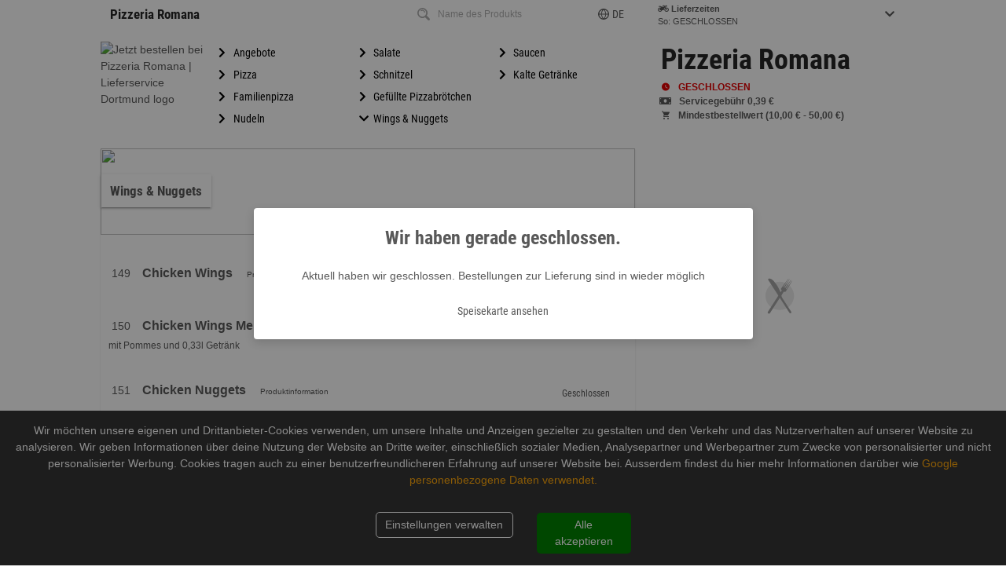

--- FILE ---
content_type: text/html; charset=utf-8
request_url: https://pizzeriaromana-koerne.de/1229/cat/362559
body_size: 49821
content:

  <!DOCTYPE html>
  <html>
    <head>
      <meta charset="utf-8">
      <meta http-equiv="X-UA-Compatible" content="IE=edge,chrome=1">
      <meta name="viewport" content="width=device-width, initial-scale=1.0, minimum-scale=1.0, maximum-scale=1.0, user-scalable=no">
      <meta name="google" content="notranslate">
      <title data-react-helmet="true">Jetzt bestellen bei Pizzeria Romana | Dortmund</title>
      <meta data-react-helmet="true" itemprop="name" content="Wings &amp; Nuggets | Pizzeria Romana, Dortmund, Klönnestraße 53"/><meta data-react-helmet="true" itemprop="image" content="https://delivery-app.app-smart.services/uploads/logos/cccf0e6d3c3aa28c994baad32638f40f.png"/><meta data-react-helmet="true" name="og:title" content="Wings &amp; Nuggets | Pizzeria Romana, Dortmund, Klönnestraße 53"/><meta data-react-helmet="true" name="og:type" content="restaurant.restaurant"/><meta data-react-helmet="true" name="og:url" content="https://pizzeriaromana-koerne.de/"/><meta data-react-helmet="true" name="og:image" content="https://delivery-app.app-smart.services/uploads/logos/cccf0e6d3c3aa28c994baad32638f40f.png"/><meta data-react-helmet="true" name="og:description" content="Pizza | Pizzeria Romana | Klönnestraße 53, 44143 Dortmund &amp;rArr; Jetzt online bestellen und abholen!"/><meta data-react-helmet="true" name="og:site_name" content="Pizzeria Romana"/><meta data-react-helmet="true" name="restaurant:contact_info:street_address" content="Klönnestraße 53"/><meta data-react-helmet="true" name="restaurant:contact_info:locality" content="Dortmund"/><meta data-react-helmet="true" name="restaurant:contact_info:region" content=""/><meta data-react-helmet="true" name="restaurant:contact_info:postal_code" content="44143"/><meta data-react-helmet="true" name="restaurant:contact_info:country_name" content=""/><meta data-react-helmet="true" name="restaurant:contact_info:email" content=""/><meta data-react-helmet="true" name="restaurant:contact_info:phone_number" content=""/><meta data-react-helmet="true" name="restaurant:contact_info:website" content="pizzeriaromana-koerne.de"/><meta data-react-helmet="true" name="place:location:latitude" content="7.48795100"/><meta data-react-helmet="true" name="place:location:longitude" content="51.51659300"/><meta data-react-helmet="true" name="description" content="Pizza | Pizzeria Romana | Klönnestraße 53, 44143 Dortmund &amp;rArr; Jetzt online bestellen und abholen!"/><meta data-react-helmet="true" name="keywords" content="Pizzeria Romana,Dortmund,Bringdienst,Lieferdienst,Lieferservice,Heimservice,Online Bestellen,Essen bestellen,Bringservice,Lief,Pizzaservice,Pizzataxi,Pizzeria,Pizzadienst,Restaurant"/><meta data-react-helmet="true" name="language" content="de"/><meta data-react-helmet="true" name="author" content="app smart GmbH"/><meta data-react-helmet="true" name="robots" content="noindex"/><meta data-react-helmet="true" name="audience" content="all,alle"/><meta data-react-helmet="true" name="copyright" content="app smart GmbH"/><meta data-react-helmet="true" name="expires" content="never"/><meta data-react-helmet="true" name="page-topic" content="shopping"/><meta data-react-helmet="true" name="page-type" content="Verzeichnis, Portal"/>
      <link data-react-helmet="true" rel="canonical" href="http://pizzeriaromana-koerne.de/1229/cat/362559"/>
      <script data-react-helmet="true" type="application/ld+json">{"@context":"http://schema.org","@type":"Restaurant","menu":"pizzeriaromana-koerne.de?utm_source=google&utm_medium=organic&utm_campaign=google_place_order_action","address":{"@type":"PostalAddress","addressLocality":"Dortmund","postalCode":"44143","streetAddress":"Klönnestraße, 53","addressCountry":{}},"geo":{"@type":"GeoCoordinates","latitude":"51.51659300","longitude":"7.48795100"},"name":"Pizzeria Romana","email":"","telephone":"","faxNumber":"023153417213","url":"pizzeriaromana-koerne.de","image":"https://delivery-app.app-smart.services/uploads/logos/cccf0e6d3c3aa28c994baad32638f40f.png","logo":"https://delivery-app.app-smart.services/uploads/logos/cccf0e6d3c3aa28c994baad32638f40f.png","paymentAccepted":["http://purl.org/goodrelations/v1#PaymentMethodCreditCard","http://purl.org/goodrelations/v1#PayPal","http://purl.org/goodrelations/v1#Cash"],"currenciesAccepted":["EUR"],"branchCode":"1229","priceRange":"€","openingHoursSpecification":[{"@type":"OpeningHoursSpecification","opens":null,"closes":null,"dayOfWeek":"http://schema.org/Sunday"},{"@type":"OpeningHoursSpecification","opens":null,"closes":null,"dayOfWeek":"http://schema.org/Monday"},{"@type":"OpeningHoursSpecification","opens":null,"closes":null,"dayOfWeek":"http://schema.org/Tuesday"},{"@type":"OpeningHoursSpecification","opens":null,"closes":null,"dayOfWeek":"http://schema.org/Wednesday"},{"@type":"OpeningHoursSpecification","opens":null,"closes":null,"dayOfWeek":"http://schema.org/Thursday"},{"@type":"OpeningHoursSpecification","opens":null,"closes":null,"dayOfWeek":"http://schema.org/Friday"},{"@type":"OpeningHoursSpecification","opens":null,"closes":null,"dayOfWeek":"http://schema.org/Saturday"}],"potentialAction":{"@type":"OrderAction","target":{"@type":"EntryPoint","urlTemplate":"pizzeriaromana-koerne.de?utm_source=google&utm_medium=organic&utm_campaign=google_place_order_action","inLanguage":"de","actionPlatform":["http://schema.org/DesktopWebPlatform","http://schema.org/MobileWebPlatform"]},"deliveryMethod":["http://purl.org/goodrelations/v1#DeliveryModeOwnFleet","http://purl.org/goodrelations/v1#DeliveryModePickUp"],"priceSpecification":{"@type":"DeliveryChargeSpecification","appliesToDeliveryMethod":"http://purl.org/goodrelations/v1#DeliveryModeOwnFleet","priceCurrency":"EUR","price":"0","eligibleTransactionVolume":{"@type":"PriceSpecification","priceCurrency":"EUR","price":"0"}}}}</script><script data-react-helmet="true" type="application/ld+json">{"@context":"http://schema.org","@type":"BreadcrumbList","itemListElement":[{"@type":"ListItem","position":1,"item":{"@id":"https://pizzeriaromana-koerne.de/","name":"Pizzeria Romana","image":"https://delivery-app.app-smart.services/uploads/logos/cccf0e6d3c3aa28c994baad32638f40f.png"}},{"@type":"ListItem","position":2,"item":{"@id":"https://pizzeriaromana-koerne.de/1229","name":"Pizzeria Romana","image":"https://delivery-app.app-smart.services/uploads/logos/cccf0e6d3c3aa28c994baad32638f40f.png"}},{"@type":"ListItem","position":3,"item":{"@id":"https://pizzeriaromana-koerne.de/1229/cats","name":"Categories","image":""}},{"@type":"ListItem","position":4,"item":{"@id":"https://pizzeriaromana-koerne.de/1229/cats/362559","name":"Wings & Nuggets","image":"https://delivery-app.app-smart.services/uploads/categories/f20f2116cbe6181e98e0fe4fb94db836.jpg"}},{"@type":"ListItem","position":5,"item":{"@id":"https://pizzeriaromana-koerne.de/1229/cats/362559/undefined"}}]}</script>
      <link rel="preload" href=https://delivery-app.app-smart.services/api3/t6KwXSOiMR1ZNzZ0/get-css as="style" />
      <link rel="preload" href="/combined.css" as="style" />
      <link rel="shortcut icon" type="image/x-icon" href="/favicon.ico">
      <link rel="icon" type="image/png" sizes="16x16" href="/favicon16.png" >
      <link rel="icon" type="image/png" sizes="32x32" href="/favicon32.png" >
      <link rel="icon" type="image/png" sizes="64x64" href="/favicon64.png" >
      <link rel="icon" type="image/png" sizes="96x96" href="/favicon96.png" >
      <link rel="icon" type="image/png" sizes="192x192" href="/favicon192.png"  >
      <link rel="apple-touch-icon" sizes="57x57" href="/favicon57.png">
      <link rel="apple-touch-icon" sizes="60x60" href="/favicon60.png">
      <link rel="apple-touch-icon" sizes="72x72" href="/favicon72.png">
      <link rel="apple-touch-icon" sizes="76x76" href="/favicon76.png">
      <link rel="apple-touch-icon" sizes="114x114" href="/favicon114.png">
      <link rel="apple-touch-icon" sizes="120x120" href="/favicon120.png">
      <link rel="apple-touch-icon" sizes="152x152" href="/favicon152.png">
      <link rel="apple-touch-icon" sizes="167x167" href="/favicon167.png">
      <link rel="apple-touch-icon" sizes="180x180" href="/favicon180.png">
      <link rel="sitemap" href="/sitemap.xml">
      <link rel="stylesheet" href="/combined.css" />
      <link rel="stylesheet" href=https://delivery-app.app-smart.services/api3/t6KwXSOiMR1ZNzZ0/get-css />
      <noscript id="deferred-styles">
      </noscript>
      <script>
        window.__INITIAL_STATE__ = {"store":{"api":{"token":"t6KwXSOiMR1ZNzZ0","v0":"/api/t6KwXSOiMR1ZNzZ0","v2":"/api2.5/t6KwXSOiMR1ZNzZ0","appversion":"2.3.96","lang":"de","branchId":"1229","categoryId":null,"uuid":"1297bf50-ff40-11f0-a50e-d9dd9cceb1f1","v3":"/api3","v3_1":"/api3/1"},"states":{"restaurantStore":{},"aggregatorStore":{},"languagesStore":{},"orderPaymentMethodsStore":{},"openingHoursStore":{},"basketStore":{"lastProductClickedId":null},"deliveryAddressStore":{"address":{"first_name":"","last_name":"","zip":"","company":"","email":"","phone":"","street":"","street_no":"","city":"","floor":"","apartment_num":"","comment":"","hunger_de":0},"changed":{}},"offerStore":{"offerToEdit":{},"offer":{},"offerCategory":{"id":-1,"name":"Offers","pos":-1,"description":"","picurl":""},"freeItem":{}},"homepageStore":{"homepageElements":[]},"categoryMenuStore":{},"productsStore":{},"themesStore":{},"maintenanceModeModalStore":{},"additivesStore":{},"couponsStore":{},"ingredientsSelectStore":{"product":{}},"errorStore":{}},"restaurantStore":{"isRunInsideMobileApp":false,"_localStorageAreaCode":"AREA_CODE","restaurant":{"id":"t6KwXSOiMR1ZNzZ0","title":"Pizzeria Romana","lang":"de","appstoreUrl":"https://itunes.apple.com/us/app/pizzeria-romana/id1262455093","playstoreUrl":"https://play.google.com/store/apps/details?id=com.appsmart.delivery.pizzeriaromanaa1145","currency":"EUR","customerLogoUrl":"https://delivery-app.app-smart.services/uploads/logos/cccf0e6d3c3aa28c994baad32638f40f.png","branches":[{"id":"1229","title":"Pizzeria Romana","companyName":"Pizzeria Romana","areaCodes":[{"areaCode":"44135","sublocality":"Dortmund","mbv":12,"deliveryCostsThreshold":9999,"deliveryCosts":0,"latitude":"51.51659300","longitude":"7.48795100"},{"areaCode":"44137","sublocality":"Dortmund","mbv":12,"deliveryCostsThreshold":9999,"deliveryCosts":0,"latitude":"51.51659300","longitude":"7.48795100"},{"areaCode":"44139","sublocality":"Dortmund","mbv":15,"deliveryCostsThreshold":9999,"deliveryCosts":0,"latitude":"51.51659300","longitude":"7.48795100"},{"areaCode":"44141","sublocality":"Dortmund","mbv":12,"deliveryCostsThreshold":9999,"deliveryCosts":0,"latitude":"51.51659300","longitude":"7.48795100"},{"areaCode":"44143","sublocality":"Dortmund","mbv":12,"deliveryCostsThreshold":9999,"deliveryCosts":0,"latitude":"51.51659300","longitude":"7.48795100"},{"areaCode":"44145","sublocality":"Dortmund ","mbv":12,"deliveryCostsThreshold":9999,"deliveryCosts":0,"latitude":"51.51659300","longitude":"7.48795100"},{"areaCode":"44262","sublocality":"Dortmund (Hörde)","mbv":20,"deliveryCostsThreshold":9999,"deliveryCosts":1,"latitude":"51.51659300","longitude":"7.48795100"},{"areaCode":"44263","sublocality":"Dortmund (Hörde)","mbv":20,"deliveryCostsThreshold":9999,"deliveryCosts":1,"latitude":"51.51659300","longitude":"7.48795100"},{"areaCode":"44309","sublocality":"Dortmund","mbv":15,"deliveryCostsThreshold":9999,"deliveryCosts":0,"latitude":"51.51659300","longitude":"7.48795100"}],"postalCode":"44143","slug":"pizzeria--romana-dortmund","polyline":"","address":"44143 Dortmund, Klönnestraße 53","city":"Dortmund","street":"Klönnestraße","streetNumber":"53","pickupClosed":true,"phone":"02315655955","isHolidayMode":false,"advancedProductView":false,"isShowPickupDeliveryTimeInfoAfterOrder":true,"latitude":"51.51659300","longitude":"7.48795100","googlePlaceId":"ChIJGZQqdkYXuUcRAnpKJ5YcTHE","isMigrated":false,"isNoDomainAccess":false}],"analyticsKey":"UA-49450280-14","urlWeb":"pizzeriaromana-koerne.de","urlFB":"","seoOrdersmartLink":"https://ordersmart.de/pizza-shopsystem/","seoOrdersmartLinkText":"Shopsystem Lieferdienst","backgroundStartPage":"","backgroundFullScreenPicurl":"","isDefaultTheme":false,"backgroundPicurl":"https://delivery-app.app-smart.services/uploads/systems/ce2255ee5e5f1133b5792cc6d670d94d.png","backgroundRightPicurl":"https://delivery-app.app-smart.services/uploads/systems/f51dbd268b62099a78ec8c99bac20f01.png","backgroundLeftPicurl":"https://delivery-app.app-smart.services/uploads/systems/954182bd691221ccd240598d18566a38.png","theme":"hermes","hermesLoading":{"url":"","w":"","h":""},"categoriesType":"NoPics","productsType":"NoPics","seoKeywords":["Bringdienst","Lieferdienst","Lieferservice","Heimservice","Online Bestellen","Essen bestellen","Bringservice","Lief","Pizzaservice","Pizzataxi","Pizzeria","Pizzadienst","Restaurant"],"seoDescription":["Bestellen Sie bei uns und genießen Sie unsere frisch zubereiteten Speisen."],"seoText":"","sani":"pizzeria--romana-dortmund","qrPicUrl":"https://delivery-app.app-smart.services/uploads/customerQR/t6KwXSOiMR1ZNzZ0_1229.svg","mobileAppPic":"https://delivery-app.app-smart.services/uploads/customer_mobile_pic/t6KwXSOiMR1ZNzZ0.png","UtcOffset":1,"pageTitle":"","pageDescription":"","countryPrefix":"D","hideOrdersmartLogo":false,"isHomePageAvailable":false,"customerLandingPageUrl":"","showCall":false,"showShare":false,"showOpenings":true,"showNews":false,"shellHomeBg":"https://delivery-app.app-smart.services/uploads/systems/2d15d9f162bbaa6035402e4262507a48.png","shellCatecoriesBg":"https://delivery-app.app-smart.services/uploads/systems/6a3db9e340876a46e2b11405e2cf35ed.jpg","isMaintenance":false,"isMaintenanceApp":false,"streetNo":"53","street":"Klönnestraße","owneremail":"akam_mh92@outlook.de","ownername":"Akam Mohammed Hussein","city":"Dortmund","cityCode":"44143","usePayPal":true,"hasGPSAreas":true,"aggregatorUrl":"","imprintType":"3","countryCode":"DE","canonicalUrls":"pizzeriaromana-koerne.de,www.pizzeriaromana-koerne.de","hungerCustomer":false,"isRunInsideMobileApp":false,"orderStatus":"from_url","template":[{"code":"backgroundLeftPicurl","value":"https://delivery-app.app-smart.services/uploads/systems/954182bd691221ccd240598d18566a38.png"},{"code":"backgroundPicurl","value":"https://delivery-app.app-smart.services/uploads/systems/ce2255ee5e5f1133b5792cc6d670d94d.png"},{"code":"backgroundRightPicurl","value":"https://delivery-app.app-smart.services/uploads/systems/f51dbd268b62099a78ec8c99bac20f01.png"},{"code":"backgroundStartPage","value":""},{"code":"backgroundFullScreenPicurl","value":""},{"code":"categoriesType","value":"NoPics"},{"code":"isDefaultTheme","value":false},{"code":"productsType","value":"NoPics"},{"code":"theme","value":"hermes"},{"code":"logo560x210","value":"https://delivery-app.app-smart.services/uploads/logos/560x210_t6KwXSOiMR1ZNzZ0.png"},{"code":"logo185x112","value":"https://delivery-app.app-smart.services/uploads/logos/185x112_t6KwXSOiMR1ZNzZ0.png"}],"properties":[{"code":"appstoreUrl","valueStr":"https://itunes.apple.com/us/app/pizzeria-romana/id1262455093"},{"code":"playstoreUrl","valueStr":"https://play.google.com/store/apps/details?id=com.appsmart.delivery.pizzeriaromanaa1145"},{"code":"seoOrdersmartLink","valueStr":"https://ordersmart.de/pizza-shopsystem/"},{"code":"seoOrdersmartLinkAlt","valueStr":"Shopsystem Lieferdienst"},{"code":"seoOrdersmartLinkText","valueStr":"Shopsystem Lieferdienst"},{"code":"customerLogoUrl","valueStr":"https://delivery-app.app-smart.services/uploads/logos/cccf0e6d3c3aa28c994baad32638f40f.png"},{"code":"currency","valueStr":"EUR"},{"code":"countryCode","valueStr":"DE"},{"code":"urlWeb","valueStr":"pizzeriaromana-koerne.de"},{"code":"urlFB","valueStr":""},{"code":"urlGP","valueStr":""},{"code":"urlTW","valueStr":""},{"code":"urlYP","valueStr":""},{"code":"ownername","valueStr":"Akam Mohammed Hussein"},{"code":"owneremail","valueStr":"akam_mh92@outlook.de"},{"code":"restaurantTime","valueStr":1769931110},{"code":"UtcOffset","valueStr":1},{"code":"email","valueStr":"as1146@app-smart.de"},{"code":"seoKeywords","valueArr":["Bringdienst","Lieferdienst","Lieferservice","Heimservice","Online Bestellen","Essen bestellen","Bringservice","Lief","Pizzaservice","Pizzataxi","Pizzeria","Pizzadienst","Restaurant"]},{"code":"seoDescription","valueArr":["Bestellen Sie bei uns und genießen Sie unsere frisch zubereiteten Speisen."]},{"code":"analyticsKey","valueStr":"UA-49450280-14"},{"code":"shopmanagerName","valueStr":"Akam Mohammed Hussein"},{"code":"street","valueStr":"Klönnestraße"},{"code":"streetNo","valueStr":"53"},{"code":"sani","valueStr":"pizzeria--romana-dortmund"},{"code":"vatin","valueStr":""},{"code":"city","valueStr":"Dortmund"},{"code":"cityCode","valueStr":"44143"},{"code":"countryName","valueStr":"DEUTSCHLAND"},{"code":"countryPrefix","valueStr":"D"},{"code":"seoText","valueStr":""},{"code":"qrPicUrl","valueStr":"https://delivery-app.app-smart.services/uploads/customerQR/t6KwXSOiMR1ZNzZ0_1229.svg"},{"code":"mobileAppPic","valueStr":"https://delivery-app.app-smart.services/uploads/customer_mobile_pic/t6KwXSOiMR1ZNzZ0.png"},{"code":"showCall","valueBool":false},{"code":"showShare","valueBool":false},{"code":"showOpenings","valueBool":true},{"code":"customerLandingPageUrl","valueStr":""},{"code":"isHomePageAvailable","valueBool":false},{"code":"showReservation","valueBool":false},{"code":"isMaintenance","valueBool":false},{"code":"hideOrdersmartLogo","valueBool":false},{"code":"shellHomeBg","valueStr":"https://delivery-app.app-smart.services/uploads/systems/2d15d9f162bbaa6035402e4262507a48.png"},{"code":"shellCatecoriesBg","valueStr":"https://delivery-app.app-smart.services/uploads/systems/6a3db9e340876a46e2b11405e2cf35ed.jpg"},{"code":"pageTitle","valueStr":""},{"code":"pageDescription","valueStr":""},{"code":"сonversionId","valueStr":""},{"code":"сonversionLabel","valueStr":""},{"code":"googleAdwordsPhoneNumber","valueStr":""},{"code":"hermesLogo","valueStr":""},{"code":"hermesLoading","valueArr":{"url":"","w":"","h":""}},{"code":"isMaintenanceApp","valueBool":false},{"code":"showNews","valueBool":false},{"code":"aggregatorUrl","valueStr":""},{"code":"usePayPal","valueBool":true},{"code":"imprintType","valueStr":"3"},{"code":"userAccount","valueBool":false},{"code":"hasGPSAreas","valueBool":true},{"code":"hungerCustomer","valueBool":false},{"code":"blockInHunger","valueBool":false},{"code":"canonicalUrls","valueStr":"pizzeriaromana-koerne.de,www.pizzeriaromana-koerne.de"},{"code":"orderStatus","valueStr":"from_url"},{"code":"migratedDomain","valueStr":""}],"logo560x210":"https://delivery-app.app-smart.services/uploads/logos/560x210_t6KwXSOiMR1ZNzZ0.png","logo185x112":"https://delivery-app.app-smart.services/uploads/logos/185x112_t6KwXSOiMR1ZNzZ0.png","seoOrdersmartLinkAlt":"Shopsystem Lieferdienst","urlGP":"","urlTW":"","urlYP":"","restaurantTime":1769931110,"email":"as1146@app-smart.de","shopmanagerName":"Akam Mohammed Hussein","vatin":"","countryName":"DEUTSCHLAND","showReservation":false,"сonversionId":"","сonversionLabel":"","googleAdwordsPhoneNumber":"","hermesLogo":"","userAccount":false,"blockInHunger":false,"migratedDomain":""},"branch":{"id":"1229","title":"Pizzeria Romana","areaCodes":[{"areaCode":"44262","sublocality":"Dortmund (Hörde)","deliveryCosts":0,"deliveryCostsThreshold":9999,"mbv":10},{"areaCode":"44262","sublocality":"Dortmund (Hörde)","deliveryCosts":0,"deliveryCostsThreshold":9999,"mbv":10},{"areaCode":"44262","sublocality":"Dortmund (Hörde)","deliveryCosts":2,"deliveryCostsThreshold":9999,"mbv":30},{"areaCode":"44262","sublocality":"Dortmund (Hörde)","deliveryCosts":2,"deliveryCostsThreshold":9999,"mbv":30},{"areaCode":"44262","sublocality":"Dortmund (Hörde)","deliveryCosts":2,"deliveryCostsThreshold":9999,"mbv":50},{"areaCode":"44262","sublocality":"Dortmund (Hörde)","deliveryCosts":2,"deliveryCostsThreshold":9999,"mbv":50}],"hoursDelivery":[{"day":0,"start":null,"end":null,"breakStart":null,"breakEnd":null,"daySort":0},{"day":1,"start":null,"end":null,"breakStart":null,"breakEnd":null,"daySort":1},{"day":2,"start":null,"end":null,"breakStart":null,"breakEnd":null,"daySort":2},{"day":3,"start":null,"end":null,"breakStart":null,"breakEnd":null,"daySort":3},{"day":4,"start":null,"end":null,"breakStart":null,"breakEnd":null,"daySort":4},{"day":5,"start":null,"end":null,"breakStart":null,"breakEnd":null,"daySort":5},{"day":6,"start":null,"end":null,"breakStart":null,"breakEnd":null,"daySort":6},{"day":7,"start":null,"end":null,"breakStart":null,"breakEnd":null,"daySort":8}],"hoursPickup":[{"day":0,"start":null,"end":null,"breakStart":null,"breakEnd":null,"daySort":0},{"day":1,"start":null,"end":null,"breakStart":null,"breakEnd":null,"daySort":1},{"day":2,"start":null,"end":null,"breakStart":null,"breakEnd":null,"daySort":2},{"day":3,"start":null,"end":null,"breakStart":null,"breakEnd":null,"daySort":3},{"day":4,"start":null,"end":null,"breakStart":null,"breakEnd":null,"daySort":4},{"day":5,"start":null,"end":null,"breakStart":null,"breakEnd":null,"daySort":5},{"day":6,"start":null,"end":null,"breakStart":null,"breakEnd":null,"daySort":6},{"day":7,"start":null,"end":null,"breakStart":null,"breakEnd":null,"daySort":8}],"paymentMethods":[{"id":"3","name":"Online-Zahlung","code":"payco","localKey":"payco","setting":[{"minPrice":0,"orderType":"Pickup"},{"minPrice":0,"orderType":"Delivery"}],"isUniq":false,"isOnline":true},{"id":"5","name":"Paypal","code":"paypal","localKey":"payPal","setting":[{"minPrice":0,"orderType":"Pickup"},{"minPrice":0,"orderType":"Delivery"}],"isUniq":true,"isOnline":true,"useAsCrefoPay":"web"},{"id":"1","name":"bar","code":null,"localKey":"cash","setting":[{"minPrice":0,"orderType":"Pickup"},{"minPrice":0,"orderType":"Delivery"}],"isUniq":false,"isOnline":false}],"offerCategory":{"title":"Angebote","description":"","picurl":"https://delivery-app.app-smart.services/uploads/offers/1229_ef93b3577d58aa34ebe9b2409f251b2d.jpg"},"maxDeliveryFee":2,"minDeliveryFee":0,"maxMbw":50,"minMbw":10,"isApp":false,"parsedAreaCodes":[{"value":"44262 - Dortmund (Hörde)","label":"44262 - Dortmund (Hörde)","zip":"44262","sublocality":"Dortmund (Hörde)","title":"Pizzeria Romana","branchId":"1229"},{"value":"44262 - Dortmund (Hörde)","label":"44262 - Dortmund (Hörde)","zip":"44262","sublocality":"Dortmund (Hörde)","title":"Pizzeria Romana","branchId":"1229"},{"value":"44262 - Dortmund (Hörde)","label":"44262 - Dortmund (Hörde)","zip":"44262","sublocality":"Dortmund (Hörde)","title":"Pizzeria Romana","branchId":"1229"},{"value":"44262 - Dortmund (Hörde)","label":"44262 - Dortmund (Hörde)","zip":"44262","sublocality":"Dortmund (Hörde)","title":"Pizzeria Romana","branchId":"1229"},{"value":"44262 - Dortmund (Hörde)","label":"44262 - Dortmund (Hörde)","zip":"44262","sublocality":"Dortmund (Hörde)","title":"Pizzeria Romana","branchId":"1229"},{"value":"44262 - Dortmund (Hörde)","label":"44262 - Dortmund (Hörde)","zip":"44262","sublocality":"Dortmund (Hörde)","title":"Pizzeria Romana","branchId":"1229"}],"companyName":"Pizzeria Romana","orderTypes":"0","deliveryClosed":true,"pickupClosed":true,"deliverySecondsUntilOpening":0,"pickupSecondsUntilOpening":0,"upcomingHolidayStart":"2024-04-14","isPreorder":true,"isPreorderAllways":true,"discountDelivery":0,"discountDeliveryWeb":0,"discountPickup":10,"discountPickupWeb":10,"discountHungerDelivery":0,"discountHungerPickup":0,"discountHungerDeliveryWeb":0,"discountHungerPickupWeb":0,"hasOffers":true,"isTableReservation":false,"hasVouchers":true,"hideTel":false,"maxSelfcollectTime":"15","averageDeliveryTime":"45","mbv":0,"offerIsSimplified":true,"hideArticleNumbers":false,"hideMarketingCheckbox":false,"fax":"023153417213","tel":"02315655955","websitePhoneNumber":"","lat":"51.51659300","long":"7.48795100","city":"Dortmund","cityCode":"44143","countryName":"","currencyCode":"EUR","email":"","owneremail":"akam_mh92@outlook.de","ownername":"Akam Mohammed Hussein","shopmanagerName":"Akam Mohammed Hussein","shopmanagerEmail":"akam_mh92@outlook.de","taxNumber":"","companyRegistrationNumber":"","streetNo":"53","street":"Klönnestraße","urlWeb":"pizzeriaromana-koerne.de","urlFB":"","additionalOrderFields":[],"discountsBeforeMbwCheck":true,"showCustomStartPage":true,"isHolidayMode":false,"holidayModeTitle":"","holidayModeDesc":"","holidayModePicUrl":"","holidays":[],"allowedFieldsInOrderForm":["Company","Phone Number"],"hideDevelopedByUsHint":0,"hideOrderSmartLogoAndSEOLink":0,"isHideMarketingData":false,"hideShopOwner":0,"hideFootImprint":0,"advancedProductView":false,"hideProductImages":true,"orderCustomText":"","isShowPickupDeliveryTimeInfoAfterOrder":true,"isBigPicture":0,"shellHomepageType":0,"is_appsmart_credentials":true,"negativeExtras":false,"negativeExtrasPricingModel":"None","negativeExtrasTitle":"","activeDeliveryCalculationType":"Advanced","defaultThemeHomepage":0,"HalalCertificate":false,"specialTimes":{"yesterday":null,"tomorrow":null},"isSimplePickUpForm":false,"isShowLocation":false,"cd":true,"cp":false,"serviceFeeDelivery":0.39,"serviceFeePickup":0.39,"serviceFeeProductId":3360615,"serviceFeeSizeId":188709,"rruleSetDelivery":"","rruleSetPickup":"","isMaintenance":false,"isMaintenanceApp":false,"properties":[{"code":"additionalOrderFields","valueArr":[]},{"code":"averageDeliveryTime","valueStr":"45"},{"code":"hideTel","valueBool":false},{"code":"tel","valueStr":"02315655955"},{"code":"websitePhoneNumber","valueStr":""},{"code":"fax","valueStr":"023153417213"},{"code":"maxSelfcollectTime","valueStr":"15"},{"code":"hasOffers","valueBool":true},{"code":"offerIsSimplified","valueBool":true},{"code":"isPreorder","valueBool":true},{"code":"isPreorderAllways","valueBool":true},{"code":"hasVouchers","valueBool":true},{"code":"orderTypes","valueStr":"0"},{"code":"upcomingHolidayStart","valueStr":"2024-04-14"},{"code":"deliveryClosed","valueBool":true},{"code":"deliverySecondsUntilOpening","valueStr":0},{"code":"pickupClosed","valueBool":true},{"code":"pickupSecondsUntilOpening","valueStr":0},{"code":"deliveryPreorderAvailable","valueBool":true},{"code":"pickupPreorderAvailable","valueBool":true},{"code":"urlWeb","valueStr":"pizzeriaromana-koerne.de"},{"code":"urlFB","valueStr":""},{"code":"urlGP","valueStr":""},{"code":"urlTW","valueStr":""},{"code":"urlYP","valueStr":""},{"code":"county","valueStr":"DEUTSCHLAND"},{"code":"city","valueStr":"Dortmund"},{"code":"cityCode","valueStr":"44143"},{"code":"street","valueStr":"Klönnestraße"},{"code":"streetNo","valueStr":"53"},{"code":"long","valueStr":"7.48795100"},{"code":"lat","valueStr":"51.51659300"},{"code":"currencyCode","valueStr":"EUR"},{"code":"owneremail","valueStr":"akam_mh92@outlook.de"},{"code":"ownername","valueStr":"Akam Mohammed Hussein"},{"code":"shopmanagerName","valueStr":"Akam Mohammed Hussein"},{"code":"mbv","valueNum":0},{"code":"discountPickup","valueNum":10},{"code":"discountDelivery","valueNum":0},{"code":"discountPickupWeb","valueNum":10},{"code":"discountDeliveryWeb","valueNum":0},{"code":"discountsBeforeMbwCheck","valueBool":true},{"code":"discountHungerDelivery","valueNum":0},{"code":"discountHungerPickup","valueNum":0},{"code":"discountHungerDeliveryWeb","valueNum":0},{"code":"discountHungerPickupWeb","valueNum":0},{"code":"isTableReservation","valueBool":false},{"code":"isHolidayMode","valueBool":false},{"code":"holidayModeTitle","valueStr":""},{"code":"holidayModeDesc","valueStr":""},{"code":"holidayModePicUrl","valueStr":""},{"code":"showCustomStartPage","valueBool":true},{"code":"hideMarketingCheckbox","valueBool":false},{"code":"hideArticleNumbers","valueBool":false},{"code":"allowedFieldsInOrderForm","valueArr":["Company","Phone Number"]},{"code":"hiddenFieldsInOrderForm","valueArr":[]},{"code":"taxNumber","valueArr":""},{"code":"companyRegistrationNumber","valueArr":""},{"code":"shopmanagerEmail","valueStr":"akam_mh92@outlook.de"},{"code":"hideDevelopedByUsHint","valueStr":0},{"code":"hideOrderSmartLogoAndSEOLink","valueStr":0},{"code":"hideShopOwner","valueStr":0},{"code":"hideFootImprint","valueStr":0},{"code":"hideProductImages","valueBool":true},{"code":"holidays","valueArr":[]},{"code":"orderCustomText","valueStr":""},{"code":"advancedProductView","valueBool":false},{"code":"isShowPickupDeliveryTimeInfoAfterOrder","valueBool":true},{"code":"HalalCertificate","valueStr":false},{"code":"isBigPicture","valueNum":0},{"code":"isAutocomplete","valueBool":false},{"code":"shellHomepageType","valueNum":0},{"code":"defaultThemeHomepage","valueNum":0},{"code":"logo","valueStr":""},{"code":"is_appsmart_credentials","valueBool":true},{"code":"negativeExtras","valueBool":false},{"code":"negativeExtrasPricingModel","valueStr":"None"},{"code":"negativeExtrasTitle","valueStr":null},{"code":"activeDeliveryCalculationType","valueStr":"Advanced"},{"code":"cd","valueBool":true},{"code":"cp","valueBool":false},{"code":"isShowLocation","valueBool":false},{"code":"isSimplePickUpForm","valueBool":false},{"code":"serviceFeeDelivery","valueNum":0.39},{"code":"serviceFeePickup","valueNum":0.39},{"code":"serviceFeeProductId","valueNum":3360615},{"code":"serviceFeeSizeId","valueNum":188709}],"deliveryPreorderAvailable":true,"pickupPreorderAvailable":true,"urlGP":"","urlTW":"","urlYP":"","county":"DEUTSCHLAND","hiddenFieldsInOrderForm":[],"isAutocomplete":false,"logo":""},"isFetching":false,"hostName":"pizzeriaromana-koerne.de","loadingPage":true,"loadRightBlock":true,"isTemplatingPreviewModeActive":false,"showClosedModal":false,"closedModalAlreadyShowed":false,"isBranchSelectingSkipped":false,"pageContent":"","currentUtcOffset":60,"restaurantTime":"2026-02-01T07:31:51.130Z","customerTime":"2026-02-01T07:31:51.130Z","areaCode":"","sublocality":"","canonicalLink":"http://pizzeriaromana-koerne.de/1229/cat/362559","domain":"","slug":"","showOnlyBranchAreaCodes":false},"aggregatorStore":{"currentUtcOffset":60,"_localStorageAggregatorKey":"AGGREGATOR","_localStorageAggregatorSlugKey":"AGGREGATOR_SLUG","aggregator":{"isAggregator":false},"isFetching":false,"hostName":"","customPageUrl":"","queryParameterExists":false},"languagesStore":{"languages":[{"id":"de","name":"Deutsch","icon":"/assets/images/de.6e41aa3c758e40cc126afa4d80bb7158.svg","parent":"de","active":true}]},"orderPaymentMethodsStore":{"_localStorageKey":"PAYMENT_METHODS","_localStorageLastOrder":"LAST_ORDER","_localStorageOrderId":"ORDER_ID","CHECKING_TIMEOUT_DURATION":120000,"CHECKING_OFFLINE_PAYMENT_ORDER_STATUS_DURATION":120000,"TICK_CHECKOUT_TIME_OUT":10000,"CREFOPAY_ID":3,"PAYPAL_ID":5,"PAYU_ID":8,"PAYPAL_V2_ID":16,"err":{"eTitle":"","eDescription":"","e":"","isCanceled":false},"paymentStatus":{"shortDesc":"","statusDesc":"","fullDesc":"","contactData":false},"pendingPayPalPaymentStatus":false,"paymentMethods":[{"id":3,"description":"Online-Zahlung","deliveryMinPrice":0,"delivery":true,"pickupMinPrice":0,"pickup":true,"isUniq":false,"isOnline":true,"localKey":"payco","useAsCrefoPay":"DO_NOT_REPLACE_PAYPAL","active":true},{"id":5,"description":"Paypal","deliveryMinPrice":0,"delivery":true,"pickupMinPrice":0,"pickup":true,"isUniq":true,"isOnline":true,"localKey":"payPal","useAsCrefoPay":"web","active":false},{"id":1,"description":"bar","deliveryMinPrice":0,"delivery":true,"pickupMinPrice":0,"pickup":true,"isUniq":false,"isOnline":false,"localKey":"cash","useAsCrefoPay":"DO_NOT_REPLACE_PAYPAL","active":false}],"isOrderSent":false,"isPaymentProcessing":false,"isPaymentTimeOutStatus":false,"orderInProcess":false,"allowReceiveMarketingInfo":false,"orderId":"0352f581-62e7-4c58-86b9-bf8d5712e46e","isCheckingOfflinePaymentOrderStatus":false,"isContactLessCheckboxChecked":false},"openingHoursStore":{"isHiddenFullTimes":true,"holidayWeeks":[0,1,2,3,4,5,6],"sortedDelivery":[[{"day":0,"start":null,"end":null,"breakStart":null,"breakEnd":null,"daySort":0},{"day":1,"start":null,"end":null,"breakStart":null,"breakEnd":null,"daySort":1},{"day":2,"start":null,"end":null,"breakStart":null,"breakEnd":null,"daySort":2},{"day":3,"start":null,"end":null,"breakStart":null,"breakEnd":null,"daySort":3},{"day":4,"start":null,"end":null,"breakStart":null,"breakEnd":null,"daySort":4},{"day":5,"start":null,"end":null,"breakStart":null,"breakEnd":null,"daySort":5},{"day":6,"start":null,"end":null,"breakStart":null,"breakEnd":null,"daySort":6}]],"sortedPickup":[[{"day":0,"start":null,"end":null,"breakStart":null,"breakEnd":null,"daySort":0},{"day":1,"start":null,"end":null,"breakStart":null,"breakEnd":null,"daySort":1},{"day":2,"start":null,"end":null,"breakStart":null,"breakEnd":null,"daySort":2},{"day":3,"start":null,"end":null,"breakStart":null,"breakEnd":null,"daySort":3},{"day":4,"start":null,"end":null,"breakStart":null,"breakEnd":null,"daySort":4},{"day":5,"start":null,"end":null,"breakStart":null,"breakEnd":null,"daySort":5},{"day":6,"start":null,"end":null,"breakStart":null,"breakEnd":null,"daySort":6}]],"pickupHoliday":{"day":7,"start":null,"end":null,"breakStart":null,"breakEnd":null,"daySort":8},"deliveryHoliday":{"day":7,"start":null,"end":null,"breakStart":null,"breakEnd":null,"daySort":8},"pickupDays":[{"day":0,"start":null,"end":null,"breakStart":null,"breakEnd":null,"daySort":0},{"day":1,"start":null,"end":null,"breakStart":null,"breakEnd":null,"daySort":1},{"day":2,"start":null,"end":null,"breakStart":null,"breakEnd":null,"daySort":2},{"day":3,"start":null,"end":null,"breakStart":null,"breakEnd":null,"daySort":3},{"day":4,"start":null,"end":null,"breakStart":null,"breakEnd":null,"daySort":4},{"day":5,"start":null,"end":null,"breakStart":null,"breakEnd":null,"daySort":5},{"day":6,"start":null,"end":null,"breakStart":null,"breakEnd":null,"daySort":6}],"deliveryDays":[{"day":0,"start":null,"end":null,"breakStart":null,"breakEnd":null,"daySort":0},{"day":1,"start":null,"end":null,"breakStart":null,"breakEnd":null,"daySort":1},{"day":2,"start":null,"end":null,"breakStart":null,"breakEnd":null,"daySort":2},{"day":3,"start":null,"end":null,"breakStart":null,"breakEnd":null,"daySort":3},{"day":4,"start":null,"end":null,"breakStart":null,"breakEnd":null,"daySort":4},{"day":5,"start":null,"end":null,"breakStart":null,"breakEnd":null,"daySort":5},{"day":6,"start":null,"end":null,"breakStart":null,"breakEnd":null,"daySort":6}],"preorderTimes":[],"preorderDays":[],"availableTimes":[],"activeDay":"2026-02-01T07:31:51.129Z"},"basketStore":{"_lastUpdatedKey":"BASKET_LAST_UPDATED","_localStorageKey":"BASKET","products":[],"offers":[],"lastProductClickedId":null,"offersTimesBySelectedDay":[],"offersDays":null,"isShowConfirmDelete":false,"loading":false,"animation":false,"bounds":{"product":{},"offer":{},"basket":{}},"isDemoModeActive":false,"uniqStringLastAddedProduct":"","uniqStringLastAddedOffer":"","advancedCalcTypeData":{"fee":null,"mbv":null,"availability":false,"freeFeeFrom":null}},"deliveryAddressStore":{"_localStorageAddressKey":"ADDRESS","_localStoragePlaceDataKey":"DELIVERY_PLACE_DATA","_localStorageOrderTypeKey":"ORDER_TYPE","_lastUpdatedKey":"LAST_UPDATED_ADDRESS","_deliveryMethod":{"value":"delivery","active":false},"_pickupMethod":{"value":"selfcollect","active":false},"COUNT_SYMBOLS_TO_SEARCH_ADDRESS":3,"branchWasSelected":false,"address":{"delivery_time":"2026-02-01T07:31:51.130Z","selfcollect_time":"2026-02-01T07:31:51.130Z","first_name":"","last_name":"","zip":"","company":"","email":"","phone":"","street":"","street_no":"","city":"","floor":"","apartment_num":"","apartment_title":"","staircase":"","comment":"","hunger_de":0,"address_id":"","latitude":0,"longitude":0,"selectedGoogleAddress":null},"orderTypes":[],"zipToChange":"","streetToChange":"","streetNumberToChange":"","cityToChange":"","apartment_title":"","isShowConfirmChangeZip":false,"isLoadingDeliveryAvailability":false,"isPreselectedOrderType":false,"isLoadAddressFromStorage":false,"changed":{}},"offerStore":{"offers":[],"offerToEdit":{},"offer":{},"freeItem":{},"offerChange":false,"isFreeItemModalAvailableForShowing":true,"isFreeItemModalShowedBeforeOrder":false,"editingIndex":null,"animateId":0,"offerCategory":{"id":-1,"name":"Angebote","pos":-1,"description":"","picurl":"https://delivery-app.app-smart.services/uploads/offers/1229_ef93b3577d58aa34ebe9b2409f251b2d.jpg"},"offersBranchId":null},"productsStore":{"prevSearchingProducts":[],"COUNT_SYMBOLS_TO_SEARCH_PRODUCT_NAME":3,"COUNT_SYMBOLS_TO_SEARCH_PRODUCT_NUMBER":1,"products":[{"root":{},"_uuid":"135ce410-ff40-11f0-a50e-d9dd9cceb1f1","id":2197632,"name":"Chicken Wings","description":null,"no":"149","discount":1,"discount_all":1,"count_mbw":1,"lowest_price":6,"lowest_price_selfcollect":6,"lowest_price_delivery":6,"pic_url":"","is_groups_fixed":0,"sizes":[{"root":{},"id":130240,"name":"6 Stk.","description":"-","pos":130240,"delivery_price":6,"self_collector_price":6,"active":false},{"root":{},"id":130246,"name":"9 Stk.","description":"-","pos":130246,"delivery_price":7,"self_collector_price":7,"active":false}],"isOfferProduct":false,"categories":[362559],"category_id":null,"is_sold_out":false,"free_quan":null,"min_quan":null,"max_quan":null,"size_id":null,"additives":{"isNew":false,"hot":"NONE","isVegan":false,"isVegetarian":false,"isBio":false,"isHalal":false,"isLactoseFree":false,"isGlutenFree":false,"isAdult16":false,"isAdult18":false,"isSugarFree":false},"count":0,"ingredientGroups":[],"comment":"","uniqueProductInBasket":false,"categories_ids":[362559],"food_icons":{"is_vegetarian":false,"is_new":false,"is_vegan":false,"is_bio":false,"is_halal":false,"is_sugar_free":false,"is_lactose_free":false,"is_gluten_free":false,"is_food_adult":false,"is_adults":false,"hot":"NONE"}},{"root":{},"_uuid":"135ce411-ff40-11f0-a50e-d9dd9cceb1f1","id":2197641,"name":"Chicken Wings Menü","description":"mit Pommes und 0,33l Getränk","no":"150","discount":1,"discount_all":1,"count_mbw":1,"lowest_price":8.5,"lowest_price_selfcollect":8.5,"lowest_price_delivery":8.5,"pic_url":"","is_groups_fixed":0,"sizes":[{"root":{},"id":130240,"name":"6 Stk.","description":"-","pos":130240,"delivery_price":8.5,"self_collector_price":8.5,"active":false},{"root":{},"id":130246,"name":"9 Stk.","description":"-","pos":130246,"delivery_price":9.5,"self_collector_price":9.5,"active":false}],"isOfferProduct":false,"categories":[362559],"category_id":null,"is_sold_out":false,"free_quan":null,"min_quan":null,"max_quan":null,"size_id":null,"additives":{"isNew":false,"hot":"NONE","isVegan":false,"isVegetarian":false,"isBio":false,"isHalal":false,"isLactoseFree":false,"isGlutenFree":false,"isAdult16":false,"isAdult18":false,"isSugarFree":false},"count":0,"ingredientGroups":[],"comment":"","uniqueProductInBasket":false,"categories_ids":[362559],"food_icons":{"is_vegetarian":false,"is_new":false,"is_vegan":false,"is_bio":false,"is_halal":false,"is_sugar_free":false,"is_lactose_free":false,"is_gluten_free":false,"is_food_adult":false,"is_adults":false,"hot":"NONE"}},{"root":{},"_uuid":"135ce412-ff40-11f0-a50e-d9dd9cceb1f1","id":2197644,"name":"Chicken Nuggets","description":null,"no":"151","discount":1,"discount_all":1,"count_mbw":1,"lowest_price":6,"lowest_price_selfcollect":6,"lowest_price_delivery":6,"pic_url":"","is_groups_fixed":0,"sizes":[{"root":{},"id":130240,"name":"6 Stk.","description":"-","pos":130240,"delivery_price":6,"self_collector_price":6,"active":false},{"root":{},"id":130246,"name":"9 Stk.","description":"-","pos":130246,"delivery_price":7,"self_collector_price":7,"active":false}],"isOfferProduct":false,"categories":[362559],"category_id":null,"is_sold_out":false,"free_quan":null,"min_quan":null,"max_quan":null,"size_id":null,"additives":{"isNew":false,"hot":"NONE","isVegan":false,"isVegetarian":false,"isBio":false,"isHalal":false,"isLactoseFree":false,"isGlutenFree":false,"isAdult16":false,"isAdult18":false,"isSugarFree":false},"count":0,"ingredientGroups":[],"comment":"","uniqueProductInBasket":false,"categories_ids":[362559],"food_icons":{"is_vegetarian":false,"is_new":false,"is_vegan":false,"is_bio":false,"is_halal":false,"is_sugar_free":false,"is_lactose_free":false,"is_gluten_free":false,"is_food_adult":false,"is_adults":false,"hot":"NONE"}},{"root":{},"_uuid":"135ce413-ff40-11f0-a50e-d9dd9cceb1f1","id":2197654,"name":"Chicken Nuggets Menü","description":"mit Pommes und 0,33l Getränk","no":"152","discount":1,"discount_all":1,"count_mbw":1,"lowest_price":7.5,"lowest_price_selfcollect":7.5,"lowest_price_delivery":7.5,"pic_url":"","is_groups_fixed":0,"sizes":[{"root":{},"id":130240,"name":"6 Stk.","description":"-","pos":130240,"delivery_price":7.5,"self_collector_price":7.5,"active":false},{"root":{},"id":130246,"name":"9 Stk.","description":"-","pos":130246,"delivery_price":9.5,"self_collector_price":9.5,"active":false}],"isOfferProduct":false,"categories":[362559],"category_id":null,"is_sold_out":false,"free_quan":null,"min_quan":null,"max_quan":null,"size_id":null,"additives":{"isNew":false,"hot":"NONE","isVegan":false,"isVegetarian":false,"isBio":false,"isHalal":false,"isLactoseFree":false,"isGlutenFree":false,"isAdult16":false,"isAdult18":false,"isSugarFree":false},"count":0,"ingredientGroups":[],"comment":"","uniqueProductInBasket":false,"categories_ids":[362559],"food_icons":{"is_vegetarian":false,"is_new":false,"is_vegan":false,"is_bio":false,"is_halal":false,"is_sugar_free":false,"is_lactose_free":false,"is_gluten_free":false,"is_food_adult":false,"is_adults":false,"hot":"NONE"}}],"branchProducts":[],"searchProducts":[],"animateId":0,"searchingRequest":"","isSearching":false},"themesStore":{"TABLET_WIDTH":768,"currentMobileState":"","currentTheme":"hermes","components":{},"showAppUpdateButton":false,"device":"desktop","width":"1024","isFixedStyleActive":false,"isSafari":true,"browser":"ClaudeBot","shellTitle":"","sidebarOpen":false,"templateVariables":[{"code":"ShellAppCategoriesBackground","value":"https://minio-prod.devteam.win/assets-0a1c0326-7279-13ab-8172-8005422400e8/assets/0a1c0407-8ade-15b8-818b-13b05bf7155d.png?X-Amz-Algorithm=AWS4-HMAC-SHA256&X-Amz-Date=20260201T073151Z&X-Amz-SignedHeaders=host&X-Amz-Expires=86400&X-Amz-Credential=admin%2F20260201%2FUS_EAST_1%2Fs3%2Faws4_request&X-Amz-Signature=586025b94de8529366358765a1955a714cf8d8e18295324c3f1c485104e0c936","variableType":"ASSET"},{"code":"ShellAppHomeBackground","value":"https://minio-prod.devteam.win/assets-0a1c0326-7279-13ab-8172-8005422400e8/assets/0a1c0407-8ade-15b8-818b-13b05bf7155c.png?X-Amz-Algorithm=AWS4-HMAC-SHA256&X-Amz-Date=20260201T073151Z&X-Amz-SignedHeaders=host&X-Amz-Expires=86400&X-Amz-Credential=admin%2F20260201%2FUS_EAST_1%2Fs3%2Faws4_request&X-Amz-Signature=7325febe2c4095f42e0551ce88f9f86b4ffc5e1e229fd37d39ecc286ce17f748","variableType":"ASSET"},{"code":"ShellAppLogo","value":"https://minio-prod.devteam.win/assets-0a1c0326-7279-13ab-8172-8005422400e8/assets/0a1c0407-8ade-15b8-818b-13b05bf7155b.png?X-Amz-Algorithm=AWS4-HMAC-SHA256&X-Amz-Date=20260201T073151Z&X-Amz-SignedHeaders=host&X-Amz-Expires=86400&X-Amz-Credential=admin%2F20260201%2FUS_EAST_1%2Fs3%2Faws4_request&X-Amz-Signature=834b099511d76c5a22f9522bffc075a73bce612d0ca6c7e635bac65d4813619f","variableType":"ASSET"},{"code":"HermesShellIcon","value":"https://minio-prod.devteam.win/assets-0a1c0326-7279-13ab-8172-8005422400e8/assets/0a1c0407-8ade-15b8-818b-13b05bf6155a.png?X-Amz-Algorithm=AWS4-HMAC-SHA256&X-Amz-Date=20260201T073151Z&X-Amz-SignedHeaders=host&X-Amz-Expires=86400&X-Amz-Credential=admin%2F20260201%2FUS_EAST_1%2Fs3%2Faws4_request&X-Amz-Signature=9e76457c0a5e3128439433e3bf02d219ebb529d36cf44bc73038679744ebfdd8","variableType":"ASSET"},{"code":"HermesShellSplash","value":"https://minio-prod.devteam.win/assets-0a1c0326-7279-13ab-8172-8005422400e8/assets/0a1c0407-8ade-15b8-818b-13b05bf61559.png?X-Amz-Algorithm=AWS4-HMAC-SHA256&X-Amz-Date=20260201T073151Z&X-Amz-SignedHeaders=host&X-Amz-Expires=86400&X-Amz-Credential=admin%2F20260201%2FUS_EAST_1%2Fs3%2Faws4_request&X-Amz-Signature=d9276129be2400436e4d1f5fc902a116b7a1231a680cc2806d0557632725e6be","variableType":"ASSET"},{"code":"GoogleServiceConfigFile","value":"https://minio-prod.devteam.win/assets-0a1c0326-7279-13ab-8172-8005422400e8/assets/0a1c0407-8ade-15b8-818b-13b05bf61558.json?X-Amz-Algorithm=AWS4-HMAC-SHA256&X-Amz-Date=20260201T073151Z&X-Amz-SignedHeaders=host&X-Amz-Expires=86400&X-Amz-Credential=admin%2F20260201%2FUS_EAST_1%2Fs3%2Faws4_request&X-Amz-Signature=73a3532e4ebf416aa788243a471863a1e4ccce82aeb0fefa94061125acd70c0a","variableType":"ASSET"}],"isScreenshotModeActive":false,"isIOSDevice":false,"iOSKeyboardHeight":null,"clickedProductTopOffset":null,"scrollableListPaddingTop":0,"lastScrolledSliderElementIndex":0,"virtualListSizes":null,"postHeaderBranchInfoMobileHeight":0,"templateLoaded":true,"headerIsCollapsed":true},"maintenanceModeModalStore":{"_lastUpdatedKey":"LAST_UPDATED_MAINTENANCE","lastUpdatedTime":"","data":{"maintenance":false,"maintenance_title":"","maintenance_reason":"","maintenance_picture":""},"loading":false,"password":"","invalidPasswordError":false,"activated":false},"additivesStore":{"additivesCategories":[],"additivesProducts":[],"additives":[],"allergens":[],"loading":false},"seoDataStore":{},"couponsStore":{"_localStorageKey":"COUPON"},"reservationTableStore":{},"feedbackStore":{},"homepageStore":{"loading":true,"previewId":0,"homepageElements":[{"root":{},"id":3453,"type":"seoText","slides":[],"categories":[],"contentArray":[],"products":[],"offers":[],"title":"startpage.Title default seoText","items":[[{"is_primary":true,"is_disable":false,"category":"Pizza","title":"Essen bestellen bei Pizzeria Romana in Dortmund","text":"Original italienische Pizza und Pasta in Dortmund schnell und einfach nach Hause liefern lassen. Alle unsere Gerichte bei Pizzeria Romana werden aus hochwertigen Zutaten mit viel Liebe zubereitet, damit du dir ein Stück Italien nach Hause holen kannst. Überzeuge dich selbst von dem Nummer 1 Pizzeria Romana, dem echte Pizza-Liebhaber vertrauen: Pizzeria Romana in Dortmund. Bestelle einfach online über den Webshop oder mit unserer kostenlosen App und genieße italienische Spezialitäten der Extraklasse ganz bequem in deinen eigenen vier Wänden."},{"is_primary":false,"is_disable":false,"title":"Pizza, Nudeln und mehr von Pizzeria Romana für einen gemütlichen Abend zuhause in Dortmund","category":null,"text":"Italienisches Küche steht für bodenständiges Essen für jeden Geschmack und bringt die ganze Familie an einen Tisch. Groß und Klein lieben hauchdünne Pizza und leckere Spaghetti. Für einen gemütlichen Abend zuhause mit Familie oder Freunden in Dortmund gibt es nichts besseres, als ein gemeinsames Essen vom Italiener. Bestellt eure Lieblingspizza und -pasta online bei Pizzeria Romana und genießt anschließend gemeinsam zuhause euer Essen. Nutzt dafür den Lieferservice von Pizzeria Romana in Dortmund. Die top Adresse, wenn es um leckere italienische Küche geht."},{"is_primary":false,"is_disable":false,"title":"Die beste Pizza in Dortmund einfach von Pizzeria Romana liefern lassen","category":null,"text":"Die leckerste Pizza gibt es bei Pizzeria Romana in Dortmund. Beste frische Zutaten und die sorgfältige Zubereitung machen unsere Pizza so gut wie in Italien. Natürlich bieten wir in unserer Speisekarte auch diverse Nudelgerichte, Überbackenes, Salate, Vorspeisen und Desserts an. Wenn du unsere App für die Bestellung nutzt, sparst du zudem ganze 15 PROZENT. Das gibt es nur bei Pizzeria Romana in Dortmund: wir liefern die beste Pizza zum besten Preis schnell und bequem zu dir nach Hause."},{"is_primary":false,"is_disable":false,"title":"Der Lieferservice für italienische Küche in Dortmund","category":null,"text":"Du willst die beste Pizza der Dortmund essen? Dann bist du richtig bei Pizzeria Romana in Dortmund. Unsere italienischen Pizza kannst du schnell und einfach im Pizzeria Romana Webshop oder über unsere App ordern und schon ist deine Bestellung unterwegs zu dir. Natürlich bieten wir neben Pizza auch viele andere leckere Speisen wie Pasta, Gratins und Salate an, sodass jeder bei uns jeder das passende Gericht findet. Probiere es aus und genieße ein Stück Italien in Dortmund bei deinem Spezialisten für italienische Küche."},{"is_primary":false,"is_disable":false,"title":"Leckere Pizza, Pasta und Salate einfach von Pizzeria Romana liefern lassen","category":null,"text":"Pizza-Genuss wie in Italien. Wir kreieren in unserem Restaurant in Dortmund italienische Spezialitäten aus besten Zutaten und liefern diese direkt zu dir nach Hause. Wähle dein Lieblingsgericht über unsere App oder Webseite aus und kurze Zeit später kannst du deine Bestellung bereits bei Pizzeria Romana abholen oder zur angegebenen Zeit an deinen Wunschort liefern lassen. Neben knuspriger Pizza bietet unser Lieferservice Pizzeria Romana in Dortmund auch eine Vielzahl an Nudel- und Fleischgerichten, Salaten, Vorspeisen und Desserts an. Buon appetito!"}]]},{"root":{},"id":3455,"type":"categories","slides":[],"categories":[{"id":5530,"category_id":21111,"parentCategoryId":0,"name":"Nudeln","picUrl":"https://delivery-app.app-smart.services/uploads/k4xXFYMdjv076iGQ/dfa2329bce55eb33f8c19ae96f5bb9c1.jpg","object_id":21111,"root":{}},{"id":5531,"category_id":21114,"parentCategoryId":0,"name":"Schnitzel","picUrl":"https://delivery-app.app-smart.services/uploads/k4xXFYMdjv076iGQ/461281b68dda705deeeb203abc2c8ed5.jpg","object_id":21114,"root":{}},{"id":5533,"category_id":21096,"parentCategoryId":0,"name":"Pizza","picUrl":"https://delivery-app.app-smart.services/uploads/k4xXFYMdjv076iGQ/f97a68f337b72b1f176d0a05d0d97101.jpg","object_id":21096,"root":{}}],"contentArray":[],"products":[],"offers":[],"title":"Unsere Speisen","items":[{"id":5530,"object_id":21111,"name":"Nudeln","parentCategoryId":0,"picUrl":"https://delivery-app.app-smart.services/uploads/k4xXFYMdjv076iGQ/dfa2329bce55eb33f8c19ae96f5bb9c1.jpg"},{"id":5531,"object_id":21114,"name":"Schnitzel","parentCategoryId":0,"picUrl":"https://delivery-app.app-smart.services/uploads/k4xXFYMdjv076iGQ/461281b68dda705deeeb203abc2c8ed5.jpg"},{"id":5533,"object_id":21096,"name":"Pizza","parentCategoryId":0,"picUrl":"https://delivery-app.app-smart.services/uploads/k4xXFYMdjv076iGQ/f97a68f337b72b1f176d0a05d0d97101.jpg"}]},{"root":{},"id":3457,"type":"areaCodes","slides":[],"categories":[],"contentArray":[],"products":[],"offers":[],"hidePostalCodes":false,"title":"Unsere Liefergebiete"}],"homepageCategory":{"id":-2,"name":"Home","pos":-2,"description":"","picurl":"","discount":0,"discount_all":0,"mbw":0,"picurl_preview":"","product_display_type":"","cat_display_type":"","count_mbw":0,"seo_kitchens":[],"seo_categories":[],"name_css_position":"","is_show_picture":false,"is_big_picture":false,"productsPreview":[]}},"ingredientsSelectStore":{"_groupedProducts":[],"product":{},"countToAdd":1,"ingredientGroups":[],"isLoading":true,"isEditing":false,"editingIndex":null,"activeIngredient":"sizes","isCollapseAnimate":false,"scrollToTopAnimate":false},"errorStore":{"errorState":{"type":"","message":"","errorUrl":"","redirectUrl":"","statusCode":200}},"newsStore":{},"analyticsStore":{},"categoryMenuStore":{"_localStorageActiveCategoryKey":"ACTIVE_CATEGORY ","categories":[{"root":{},"id":-2,"name":"Home","description":"","picurl":"","picurl_preview":"","pos":-2,"width":-1,"subCategories":[],"seo_categories":[],"showPicture":false,"discount":0,"discount_all":0,"mbw":0,"product_display_type":"","cat_display_type":"","count_mbw":0,"seo_kitchens":[],"name_css_position":"","is_show_picture":false,"is_big_picture":false,"productsPreview":[],"products":[],"active":false,"loaded":false,"loading":false},{"root":{},"id":-1,"name":"Angebote","description":"","picurl":"https://delivery-app.app-smart.services/uploads/offers/1229_ef93b3577d58aa34ebe9b2409f251b2d.jpg","pos":-1,"width":-1,"subCategories":[],"products":[],"active":false,"loaded":false,"loading":false},{"root":{},"id":21096,"name":"Pizza","description":"","picurl":"https://delivery-app.app-smart.services/uploads/k4xXFYMdjv076iGQ/f97a68f337b72b1f176d0a05d0d97101.jpg","picurl_preview":"","pos":0,"width":-1,"subCategories":[],"seo_categories":[],"previewProducts":[{"id":"192114","pic_color":"#896b41","branch_id":"1229","display":"1","collective_order":"1","categories":"21096"},{"id":"192115","pic_color":"#896b41","branch_id":"1229","display":"1","collective_order":"1","categories":"21096"},{"id":"192117","pic_color":"#896b41","branch_id":"1229","display":"1","collective_order":"1","categories":"21096"},{"id":"192118","pic_color":"#896b41","branch_id":"1229","display":"1","collective_order":"1","categories":"21096"},{"id":"192122","pic_color":"#896b41","branch_id":"1229","display":"1","collective_order":"1","categories":"21096"},{"id":"192123","pic_color":"#896b41","branch_id":"1229","display":"1","collective_order":"1","categories":"21096"},{"id":"192124","pic_color":"#896b41","branch_id":"1229","display":"1","collective_order":"1","categories":"21096"},{"id":"192128","pic_color":"#896b41","branch_id":"1229","display":"1","collective_order":"1","categories":"21096"},{"id":"192130","pic_color":"#896b41","branch_id":"1229","display":"1","collective_order":"1","categories":"21096"},{"id":"192132","pic_color":"#896b41","branch_id":"1229","display":"1","collective_order":"1","categories":"21096"},{"id":"192134","pic_color":"#896b41","branch_id":"1229","display":"1","collective_order":"1","categories":"21096"},{"id":"192137","pic_color":"#896b41","branch_id":"1229","display":"1","collective_order":"1","categories":"21096"},{"id":"192192","pic_color":"#896b41","branch_id":"1229","display":"1","collective_order":"1","categories":"21096"},{"id":"192193","pic_color":"#896b41","branch_id":"1229","display":"1","collective_order":"1","categories":"21096"},{"id":"192194","pic_color":"#896b41","branch_id":"1229","display":"1","collective_order":"1","categories":"21096"},{"id":"192195","pic_color":"#896b41","branch_id":"1229","display":"1","collective_order":"1","categories":"21096"},{"id":"192196","pic_color":"#896b41","branch_id":"1229","display":"1","collective_order":"1","categories":"21096"},{"id":"192197","pic_color":"#896b41","branch_id":"1229","display":"1","collective_order":"1","categories":"21096"},{"id":"192198","pic_color":"#896b41","branch_id":"1229","display":"1","collective_order":"1","categories":"21096"},{"id":"192199","pic_color":"#896b41","branch_id":"1229","display":"1","collective_order":"1","categories":"21096"},{"id":"192200","pic_color":"#896b41","branch_id":"1229","display":"1","collective_order":"1","categories":"21096"},{"id":"192201","pic_color":"#896b41","branch_id":"1229","display":"1","collective_order":"1","categories":"21096"},{"id":"192202","pic_color":"#896b41","branch_id":"1229","display":"1","collective_order":"1","categories":"21096"},{"id":"192203","pic_color":"#896b41","branch_id":"1229","display":"1","collective_order":"1","categories":"21096"},{"id":"192204","pic_color":"#896b41","branch_id":"1229","display":"1","collective_order":"1","categories":"21096"},{"id":"192283","pic_color":"#896b41","branch_id":"1229","display":"1","collective_order":"1","categories":"21096"},{"id":"192284","pic_color":"#896b41","branch_id":"1229","display":"1","collective_order":"1","categories":"21096"},{"id":"192285","pic_color":"#896b41","branch_id":"1229","display":"1","collective_order":"1","categories":"21096"},{"id":"192292","pic_color":"#896b41","branch_id":"1229","display":"1","collective_order":"1","categories":"21096"},{"id":"192293","pic_color":"#896b41","branch_id":"1229","display":"1","collective_order":"1","categories":"21096"},{"id":"192294","pic_color":"#896b41","branch_id":"1229","display":"1","collective_order":"1","categories":"21096"},{"id":"192295","pic_color":"#896b41","branch_id":"1229","display":"1","collective_order":"1","categories":"21096"},{"id":"192296","pic_color":"#896b41","branch_id":"1229","display":"1","collective_order":"1","categories":"21096"},{"id":"192297","pic_color":"#896b41","branch_id":"1229","display":"1","collective_order":"1","categories":"21096"},{"id":"192302","pic_color":"#896b41","branch_id":"1229","display":"1","collective_order":"1","categories":"21096"},{"id":"192303","pic_color":"#896b41","branch_id":"1229","display":"1","collective_order":"1","categories":"21096"},{"id":"192304","pic_color":"#896b41","branch_id":"1229","display":"1","collective_order":"1","categories":"21096"},{"id":"192305","pic_color":"#896b41","branch_id":"1229","display":"1","collective_order":"1","categories":"21096"},{"id":"192312","pic_color":"#896b41","branch_id":"1229","display":"1","collective_order":"1","categories":"21096"},{"id":"192313","pic_color":"#896b41","branch_id":"1229","display":"1","collective_order":"1","categories":"21096"},{"id":"192314","pic_color":"#896b41","branch_id":"1229","display":"1","collective_order":"1","categories":"21096"},{"id":"192315","pic_color":"#896b41","branch_id":"1229","display":"1","collective_order":"1","categories":"21096"},{"id":"192322","pic_color":"#896b41","branch_id":"1229","display":"1","collective_order":"1","categories":"21096"},{"id":"192323","pic_color":"#896b41","branch_id":"1229","display":"1","collective_order":"1","categories":"21096"},{"id":"192324","pic_color":"#896b41","branch_id":"1229","display":"1","collective_order":"1","categories":"21096"},{"id":"192325","pic_color":"#896b41","branch_id":"1229","display":"1","collective_order":"1","categories":"21096"},{"id":"192332","pic_color":"#896b41","branch_id":"1229","display":"1","collective_order":"1","categories":"21096"},{"id":"192333","pic_color":"#896b41","branch_id":"1229","display":"1","collective_order":"1","categories":"21096"},{"id":"192334","pic_color":"#896b41","branch_id":"1229","display":"1","collective_order":"1","categories":"21096"},{"id":"192335","pic_color":"#896b41","branch_id":"1229","display":"1","collective_order":"1","categories":"21096"},{"id":"192336","pic_color":"#896b41","branch_id":"1229","display":"1","collective_order":"1","categories":"21096"},{"id":"192337","pic_color":"#896b41","branch_id":"1229","display":"1","collective_order":"1","categories":"21096"},{"id":"192339","pic_color":"#896b41","branch_id":"1229","display":"1","collective_order":"1","categories":"21096"},{"id":"192340","pic_color":"#896b41","branch_id":"1229","display":"1","collective_order":"1","categories":"21096"},{"id":"192341","pic_color":"#896b41","branch_id":"1229","display":"1","collective_order":"1","categories":"21096"},{"id":"3161075","pic_color":"#896b41","branch_id":"1229","display":"1","collective_order":"1","categories":"21096"},{"id":"3161079","pic_color":"#896b41","branch_id":"1229","display":"1","collective_order":"1","categories":"21096"},{"id":"3161085","pic_color":"#896b41","branch_id":"1229","display":"1","collective_order":"1","categories":"21096"}],"food_icons":{"is_vegetarian":false,"is_new":false,"is_vegan":false,"is_bio":false,"is_halal":false,"is_sugar_free":false,"is_lactose_free":false,"is_gluten_free":false,"is_food_adult":false,"is_adults":false,"hot":"NONE"},"showPicture":true,"discount":1,"discount_all":1,"mbw":1,"product_display_type":"noPic","cat_display_type":"noPic","count_mbw":1,"seo_kitchens":[],"name_css_position":"left","is_show_picture":true,"is_big_picture":false,"preview_products":[{"id":"192114","pic_color":"#896b41","branch_id":"1229","display":"1","collective_order":"1","categories":"21096"},{"id":"192115","pic_color":"#896b41","branch_id":"1229","display":"1","collective_order":"1","categories":"21096"},{"id":"192117","pic_color":"#896b41","branch_id":"1229","display":"1","collective_order":"1","categories":"21096"},{"id":"192118","pic_color":"#896b41","branch_id":"1229","display":"1","collective_order":"1","categories":"21096"},{"id":"192122","pic_color":"#896b41","branch_id":"1229","display":"1","collective_order":"1","categories":"21096"},{"id":"192123","pic_color":"#896b41","branch_id":"1229","display":"1","collective_order":"1","categories":"21096"},{"id":"192124","pic_color":"#896b41","branch_id":"1229","display":"1","collective_order":"1","categories":"21096"},{"id":"192128","pic_color":"#896b41","branch_id":"1229","display":"1","collective_order":"1","categories":"21096"},{"id":"192130","pic_color":"#896b41","branch_id":"1229","display":"1","collective_order":"1","categories":"21096"},{"id":"192132","pic_color":"#896b41","branch_id":"1229","display":"1","collective_order":"1","categories":"21096"},{"id":"192134","pic_color":"#896b41","branch_id":"1229","display":"1","collective_order":"1","categories":"21096"},{"id":"192137","pic_color":"#896b41","branch_id":"1229","display":"1","collective_order":"1","categories":"21096"},{"id":"192192","pic_color":"#896b41","branch_id":"1229","display":"1","collective_order":"1","categories":"21096"},{"id":"192193","pic_color":"#896b41","branch_id":"1229","display":"1","collective_order":"1","categories":"21096"},{"id":"192194","pic_color":"#896b41","branch_id":"1229","display":"1","collective_order":"1","categories":"21096"},{"id":"192195","pic_color":"#896b41","branch_id":"1229","display":"1","collective_order":"1","categories":"21096"},{"id":"192196","pic_color":"#896b41","branch_id":"1229","display":"1","collective_order":"1","categories":"21096"},{"id":"192197","pic_color":"#896b41","branch_id":"1229","display":"1","collective_order":"1","categories":"21096"},{"id":"192198","pic_color":"#896b41","branch_id":"1229","display":"1","collective_order":"1","categories":"21096"},{"id":"192199","pic_color":"#896b41","branch_id":"1229","display":"1","collective_order":"1","categories":"21096"},{"id":"192200","pic_color":"#896b41","branch_id":"1229","display":"1","collective_order":"1","categories":"21096"},{"id":"192201","pic_color":"#896b41","branch_id":"1229","display":"1","collective_order":"1","categories":"21096"},{"id":"192202","pic_color":"#896b41","branch_id":"1229","display":"1","collective_order":"1","categories":"21096"},{"id":"192203","pic_color":"#896b41","branch_id":"1229","display":"1","collective_order":"1","categories":"21096"},{"id":"192204","pic_color":"#896b41","branch_id":"1229","display":"1","collective_order":"1","categories":"21096"},{"id":"192283","pic_color":"#896b41","branch_id":"1229","display":"1","collective_order":"1","categories":"21096"},{"id":"192284","pic_color":"#896b41","branch_id":"1229","display":"1","collective_order":"1","categories":"21096"},{"id":"192285","pic_color":"#896b41","branch_id":"1229","display":"1","collective_order":"1","categories":"21096"},{"id":"192292","pic_color":"#896b41","branch_id":"1229","display":"1","collective_order":"1","categories":"21096"},{"id":"192293","pic_color":"#896b41","branch_id":"1229","display":"1","collective_order":"1","categories":"21096"},{"id":"192294","pic_color":"#896b41","branch_id":"1229","display":"1","collective_order":"1","categories":"21096"},{"id":"192295","pic_color":"#896b41","branch_id":"1229","display":"1","collective_order":"1","categories":"21096"},{"id":"192296","pic_color":"#896b41","branch_id":"1229","display":"1","collective_order":"1","categories":"21096"},{"id":"192297","pic_color":"#896b41","branch_id":"1229","display":"1","collective_order":"1","categories":"21096"},{"id":"192302","pic_color":"#896b41","branch_id":"1229","display":"1","collective_order":"1","categories":"21096"},{"id":"192303","pic_color":"#896b41","branch_id":"1229","display":"1","collective_order":"1","categories":"21096"},{"id":"192304","pic_color":"#896b41","branch_id":"1229","display":"1","collective_order":"1","categories":"21096"},{"id":"192305","pic_color":"#896b41","branch_id":"1229","display":"1","collective_order":"1","categories":"21096"},{"id":"192312","pic_color":"#896b41","branch_id":"1229","display":"1","collective_order":"1","categories":"21096"},{"id":"192313","pic_color":"#896b41","branch_id":"1229","display":"1","collective_order":"1","categories":"21096"},{"id":"192314","pic_color":"#896b41","branch_id":"1229","display":"1","collective_order":"1","categories":"21096"},{"id":"192315","pic_color":"#896b41","branch_id":"1229","display":"1","collective_order":"1","categories":"21096"},{"id":"192322","pic_color":"#896b41","branch_id":"1229","display":"1","collective_order":"1","categories":"21096"},{"id":"192323","pic_color":"#896b41","branch_id":"1229","display":"1","collective_order":"1","categories":"21096"},{"id":"192324","pic_color":"#896b41","branch_id":"1229","display":"1","collective_order":"1","categories":"21096"},{"id":"192325","pic_color":"#896b41","branch_id":"1229","display":"1","collective_order":"1","categories":"21096"},{"id":"192332","pic_color":"#896b41","branch_id":"1229","display":"1","collective_order":"1","categories":"21096"},{"id":"192333","pic_color":"#896b41","branch_id":"1229","display":"1","collective_order":"1","categories":"21096"},{"id":"192334","pic_color":"#896b41","branch_id":"1229","display":"1","collective_order":"1","categories":"21096"},{"id":"192335","pic_color":"#896b41","branch_id":"1229","display":"1","collective_order":"1","categories":"21096"},{"id":"192336","pic_color":"#896b41","branch_id":"1229","display":"1","collective_order":"1","categories":"21096"},{"id":"192337","pic_color":"#896b41","branch_id":"1229","display":"1","collective_order":"1","categories":"21096"},{"id":"192339","pic_color":"#896b41","branch_id":"1229","display":"1","collective_order":"1","categories":"21096"},{"id":"192340","pic_color":"#896b41","branch_id":"1229","display":"1","collective_order":"1","categories":"21096"},{"id":"192341","pic_color":"#896b41","branch_id":"1229","display":"1","collective_order":"1","categories":"21096"},{"id":"3161075","pic_color":"#896b41","branch_id":"1229","display":"1","collective_order":"1","categories":"21096"},{"id":"3161079","pic_color":"#896b41","branch_id":"1229","display":"1","collective_order":"1","categories":"21096"},{"id":"3161085","pic_color":"#896b41","branch_id":"1229","display":"1","collective_order":"1","categories":"21096"}],"products":[],"active":false,"loaded":false,"loading":false},{"root":{},"id":21119,"name":"Familienpizza","description":"ca. 45cm Durchmesser mit einem Belag nach Wahl","picurl":"https://delivery-app.app-smart.services/uploads/k4xXFYMdjv076iGQ/dee333f2447a524d4a313f82eb69a668.jpg","picurl_preview":"","pos":1,"width":-1,"subCategories":[],"seo_categories":[],"previewProducts":[{"id":"192279","pic_color":"#a77037","branch_id":"1229","display":"1","collective_order":"1","categories":"21119"}],"food_icons":{"is_vegetarian":false,"is_new":false,"is_vegan":false,"is_bio":false,"is_halal":false,"is_sugar_free":false,"is_lactose_free":false,"is_gluten_free":false,"is_food_adult":false,"is_adults":false,"hot":"NONE"},"showPicture":true,"discount":1,"discount_all":1,"mbw":1,"product_display_type":"noPic","cat_display_type":"noPic","count_mbw":1,"seo_kitchens":[],"name_css_position":"left","is_show_picture":true,"is_big_picture":false,"preview_products":[{"id":"192279","pic_color":"#a77037","branch_id":"1229","display":"1","collective_order":"1","categories":"21119"}],"products":[],"active":false,"loaded":false,"loading":false},{"root":{},"id":21111,"name":"Nudeln","description":"inkl. 4-5 Pizzabrötchen","picurl":"https://delivery-app.app-smart.services/uploads/k4xXFYMdjv076iGQ/dfa2329bce55eb33f8c19ae96f5bb9c1.jpg","picurl_preview":"","pos":2,"width":-1,"subCategories":[],"seo_categories":[],"previewProducts":[{"id":"192209","pic_color":"#827762","branch_id":"1229","display":"1","collective_order":"1","categories":"21111"},{"id":"192211","pic_color":"#827762","branch_id":"1229","display":"1","collective_order":"1","categories":"21111"},{"id":"192212","pic_color":"#827762","branch_id":"1229","display":"1","collective_order":"1","categories":"21111"},{"id":"192215","pic_color":"#827762","branch_id":"1229","display":"1","collective_order":"1","categories":"21111"},{"id":"192220","pic_color":"#827762","branch_id":"1229","display":"1","collective_order":"1","categories":"21111"},{"id":"192224","pic_color":"#827762","branch_id":"1229","display":"1","collective_order":"1","categories":"21111"},{"id":"192225","pic_color":"#827762","branch_id":"1229","display":"1","collective_order":"1","categories":"21111"},{"id":"192226","pic_color":"#827762","branch_id":"1229","display":"1","collective_order":"1","categories":"21111"},{"id":"192227","pic_color":"#827762","branch_id":"1229","display":"1","collective_order":"1","categories":"21111"},{"id":"192228","pic_color":"#827762","branch_id":"1229","display":"1","collective_order":"1","categories":"21111"},{"id":"192229","pic_color":"#827762","branch_id":"1229","display":"1","collective_order":"1","categories":"21111"},{"id":"192230","pic_color":"#827762","branch_id":"1229","display":"1","collective_order":"1","categories":"21111"},{"id":"192231","pic_color":"#827762","branch_id":"1229","display":"1","collective_order":"1","categories":"21111"},{"id":"192232","pic_color":"#827762","branch_id":"1229","display":"1","collective_order":"1","categories":"21111"},{"id":"192233","pic_color":"#827762","branch_id":"1229","display":"1","collective_order":"1","categories":"21111"},{"id":"192298","pic_color":"#827762","branch_id":"1229","display":"1","collective_order":"1","categories":"21111"},{"id":"192299","pic_color":"#827762","branch_id":"1229","display":"1","collective_order":"1","categories":"21111"},{"id":"192306","pic_color":"#827762","branch_id":"1229","display":"1","collective_order":"1","categories":"21111"},{"id":"192307","pic_color":"#827762","branch_id":"1229","display":"1","collective_order":"1","categories":"21111"},{"id":"192308","pic_color":"#827762","branch_id":"1229","display":"1","collective_order":"1","categories":"21111"},{"id":"192309","pic_color":"#827762","branch_id":"1229","display":"1","collective_order":"1","categories":"21111"},{"id":"192316","pic_color":"#827762","branch_id":"1229","display":"1","collective_order":"1","categories":"21111"},{"id":"192317","pic_color":"#827762","branch_id":"1229","display":"1","collective_order":"1","categories":"21111"},{"id":"192318","pic_color":"#827762","branch_id":"1229","display":"1","collective_order":"1","categories":"21111"},{"id":"192319","pic_color":"#827762","branch_id":"1229","display":"1","collective_order":"1","categories":"21111"},{"id":"192326","pic_color":"#827762","branch_id":"1229","display":"1","collective_order":"1","categories":"21111"},{"id":"192327","pic_color":"#827762","branch_id":"1229","display":"1","collective_order":"1","categories":"21111"},{"id":"192328","pic_color":"#827762","branch_id":"1229","display":"1","collective_order":"1","categories":"21111"},{"id":"192329","pic_color":"#827762","branch_id":"1229","display":"1","collective_order":"1","categories":"21111"},{"id":"192338","pic_color":"#827762","branch_id":"1229","display":"1","collective_order":"1","categories":"21111"},{"id":"192344","pic_color":"#827762","branch_id":"1229","display":"1","collective_order":"1","categories":"21111"},{"id":"192345","pic_color":"#827762","branch_id":"1229","display":"1","collective_order":"1","categories":"21111"},{"id":"192346","pic_color":"#827762","branch_id":"1229","display":"1","collective_order":"1","categories":"21111"},{"id":"3161090","pic_color":"#827762","branch_id":"1229","display":"1","collective_order":"1","categories":"21111"},{"id":"3161094","pic_color":"#827762","branch_id":"1229","display":"1","collective_order":"1","categories":"21111"},{"id":"3161098","pic_color":"#827762","branch_id":"1229","display":"1","collective_order":"1","categories":"21111"},{"id":"3161103","pic_color":"#827762","branch_id":"1229","display":"1","collective_order":"1","categories":"21111"},{"id":"3161109","pic_color":"#827762","branch_id":"1229","display":"1","collective_order":"1","categories":"21111"},{"id":"3161115","pic_color":"#827762","branch_id":"1229","display":"1","collective_order":"1","categories":"21111"},{"id":"3161117","pic_color":"#827762","branch_id":"1229","display":"1","collective_order":"1","categories":"21111"},{"id":"3161122","pic_color":"#827762","branch_id":"1229","display":"1","collective_order":"1","categories":"21111"},{"id":"3161128","pic_color":"#827762","branch_id":"1229","display":"1","collective_order":"1","categories":"21111"},{"id":"3161134","pic_color":"#827762","branch_id":"1229","display":"1","collective_order":"1","categories":"21111"},{"id":"3161136","pic_color":"#827762","branch_id":"1229","display":"1","collective_order":"1","categories":"21111"},{"id":"3161138","pic_color":"#827762","branch_id":"1229","display":"1","collective_order":"1","categories":"21111"},{"id":"3161140","pic_color":"#827762","branch_id":"1229","display":"1","collective_order":"1","categories":"21111"}],"food_icons":{"is_vegetarian":false,"is_new":false,"is_vegan":false,"is_bio":false,"is_halal":false,"is_sugar_free":false,"is_lactose_free":false,"is_gluten_free":false,"is_food_adult":false,"is_adults":false,"hot":"NONE"},"showPicture":true,"discount":1,"discount_all":1,"mbw":1,"product_display_type":"noPic","cat_display_type":"noPic","count_mbw":1,"seo_kitchens":[],"name_css_position":"left","is_show_picture":true,"is_big_picture":false,"preview_products":[{"id":"192209","pic_color":"#827762","branch_id":"1229","display":"1","collective_order":"1","categories":"21111"},{"id":"192211","pic_color":"#827762","branch_id":"1229","display":"1","collective_order":"1","categories":"21111"},{"id":"192212","pic_color":"#827762","branch_id":"1229","display":"1","collective_order":"1","categories":"21111"},{"id":"192215","pic_color":"#827762","branch_id":"1229","display":"1","collective_order":"1","categories":"21111"},{"id":"192220","pic_color":"#827762","branch_id":"1229","display":"1","collective_order":"1","categories":"21111"},{"id":"192224","pic_color":"#827762","branch_id":"1229","display":"1","collective_order":"1","categories":"21111"},{"id":"192225","pic_color":"#827762","branch_id":"1229","display":"1","collective_order":"1","categories":"21111"},{"id":"192226","pic_color":"#827762","branch_id":"1229","display":"1","collective_order":"1","categories":"21111"},{"id":"192227","pic_color":"#827762","branch_id":"1229","display":"1","collective_order":"1","categories":"21111"},{"id":"192228","pic_color":"#827762","branch_id":"1229","display":"1","collective_order":"1","categories":"21111"},{"id":"192229","pic_color":"#827762","branch_id":"1229","display":"1","collective_order":"1","categories":"21111"},{"id":"192230","pic_color":"#827762","branch_id":"1229","display":"1","collective_order":"1","categories":"21111"},{"id":"192231","pic_color":"#827762","branch_id":"1229","display":"1","collective_order":"1","categories":"21111"},{"id":"192232","pic_color":"#827762","branch_id":"1229","display":"1","collective_order":"1","categories":"21111"},{"id":"192233","pic_color":"#827762","branch_id":"1229","display":"1","collective_order":"1","categories":"21111"},{"id":"192298","pic_color":"#827762","branch_id":"1229","display":"1","collective_order":"1","categories":"21111"},{"id":"192299","pic_color":"#827762","branch_id":"1229","display":"1","collective_order":"1","categories":"21111"},{"id":"192306","pic_color":"#827762","branch_id":"1229","display":"1","collective_order":"1","categories":"21111"},{"id":"192307","pic_color":"#827762","branch_id":"1229","display":"1","collective_order":"1","categories":"21111"},{"id":"192308","pic_color":"#827762","branch_id":"1229","display":"1","collective_order":"1","categories":"21111"},{"id":"192309","pic_color":"#827762","branch_id":"1229","display":"1","collective_order":"1","categories":"21111"},{"id":"192316","pic_color":"#827762","branch_id":"1229","display":"1","collective_order":"1","categories":"21111"},{"id":"192317","pic_color":"#827762","branch_id":"1229","display":"1","collective_order":"1","categories":"21111"},{"id":"192318","pic_color":"#827762","branch_id":"1229","display":"1","collective_order":"1","categories":"21111"},{"id":"192319","pic_color":"#827762","branch_id":"1229","display":"1","collective_order":"1","categories":"21111"},{"id":"192326","pic_color":"#827762","branch_id":"1229","display":"1","collective_order":"1","categories":"21111"},{"id":"192327","pic_color":"#827762","branch_id":"1229","display":"1","collective_order":"1","categories":"21111"},{"id":"192328","pic_color":"#827762","branch_id":"1229","display":"1","collective_order":"1","categories":"21111"},{"id":"192329","pic_color":"#827762","branch_id":"1229","display":"1","collective_order":"1","categories":"21111"},{"id":"192338","pic_color":"#827762","branch_id":"1229","display":"1","collective_order":"1","categories":"21111"},{"id":"192344","pic_color":"#827762","branch_id":"1229","display":"1","collective_order":"1","categories":"21111"},{"id":"192345","pic_color":"#827762","branch_id":"1229","display":"1","collective_order":"1","categories":"21111"},{"id":"192346","pic_color":"#827762","branch_id":"1229","display":"1","collective_order":"1","categories":"21111"},{"id":"3161090","pic_color":"#827762","branch_id":"1229","display":"1","collective_order":"1","categories":"21111"},{"id":"3161094","pic_color":"#827762","branch_id":"1229","display":"1","collective_order":"1","categories":"21111"},{"id":"3161098","pic_color":"#827762","branch_id":"1229","display":"1","collective_order":"1","categories":"21111"},{"id":"3161103","pic_color":"#827762","branch_id":"1229","display":"1","collective_order":"1","categories":"21111"},{"id":"3161109","pic_color":"#827762","branch_id":"1229","display":"1","collective_order":"1","categories":"21111"},{"id":"3161115","pic_color":"#827762","branch_id":"1229","display":"1","collective_order":"1","categories":"21111"},{"id":"3161117","pic_color":"#827762","branch_id":"1229","display":"1","collective_order":"1","categories":"21111"},{"id":"3161122","pic_color":"#827762","branch_id":"1229","display":"1","collective_order":"1","categories":"21111"},{"id":"3161128","pic_color":"#827762","branch_id":"1229","display":"1","collective_order":"1","categories":"21111"},{"id":"3161134","pic_color":"#827762","branch_id":"1229","display":"1","collective_order":"1","categories":"21111"},{"id":"3161136","pic_color":"#827762","branch_id":"1229","display":"1","collective_order":"1","categories":"21111"},{"id":"3161138","pic_color":"#827762","branch_id":"1229","display":"1","collective_order":"1","categories":"21111"},{"id":"3161140","pic_color":"#827762","branch_id":"1229","display":"1","collective_order":"1","categories":"21111"}],"products":[],"active":false,"loaded":false,"loading":false},{"root":{},"id":21113,"name":"Salate","description":"mit Dressing nach Wahl und 4-5 Pizzabrötchen","picurl":"https://delivery-app.app-smart.services/uploads/k4xXFYMdjv076iGQ/6e3198d4ba2cc183a9216bdf3652a5c5.jpg","picurl_preview":"","pos":3,"width":-1,"subCategories":[],"seo_categories":[],"previewProducts":[{"id":"192236","pic_color":"#7a512b","branch_id":"1229","display":"1","collective_order":"1","categories":"21113"},{"id":"192238","pic_color":"#7a512b","branch_id":"1229","display":"1","collective_order":"1","categories":"21113"},{"id":"192241","pic_color":"#7a512b","branch_id":"1229","display":"1","collective_order":"1","categories":"21113"},{"id":"192243","pic_color":"#7a512b","branch_id":"1229","display":"1","collective_order":"1","categories":"21113"},{"id":"192244","pic_color":"#7a512b","branch_id":"1229","display":"1","collective_order":"1","categories":"21113"},{"id":"192245","pic_color":"#7a512b","branch_id":"1229","display":"1","collective_order":"1","categories":"21113"},{"id":"192246","pic_color":"#7a512b","branch_id":"1229","display":"1","collective_order":"1","categories":"21113"},{"id":"192247","pic_color":"#7a512b","branch_id":"1229","display":"1","collective_order":"1","categories":"21113"},{"id":"192248","pic_color":"#7a512b","branch_id":"1229","display":"1","collective_order":"1","categories":"21113"},{"id":"192300","pic_color":"#7a512b","branch_id":"1229","display":"1","collective_order":"1","categories":"21113"},{"id":"192301","pic_color":"#7a512b","branch_id":"1229","display":"1","collective_order":"1","categories":"21113"},{"id":"192310","pic_color":"#7a512b","branch_id":"1229","display":"1","collective_order":"1","categories":"21113"},{"id":"192311","pic_color":"#7a512b","branch_id":"1229","display":"1","collective_order":"1","categories":"21113"},{"id":"192320","pic_color":"#7a512b","branch_id":"1229","display":"1","collective_order":"1","categories":"21113"},{"id":"192321","pic_color":"#7a512b","branch_id":"1229","display":"1","collective_order":"1","categories":"21113"},{"id":"192330","pic_color":"#7a512b","branch_id":"1229","display":"1","collective_order":"1","categories":"21113"},{"id":"192331","pic_color":"#7a512b","branch_id":"1229","display":"1","collective_order":"1","categories":"21113"},{"id":"192342","pic_color":"#7a512b","branch_id":"1229","display":"1","collective_order":"1","categories":"21113"},{"id":"192343","pic_color":"#7a512b","branch_id":"1229","display":"1","collective_order":"1","categories":"21113"},{"id":"3161144","pic_color":"#7a512b","branch_id":"1229","display":"1","collective_order":"1","categories":"21113"}],"food_icons":{"is_vegetarian":false,"is_new":false,"is_vegan":false,"is_bio":false,"is_halal":false,"is_sugar_free":false,"is_lactose_free":false,"is_gluten_free":false,"is_food_adult":false,"is_adults":false,"hot":"NONE"},"showPicture":true,"discount":1,"discount_all":1,"mbw":1,"product_display_type":"noPic","cat_display_type":"noPic","count_mbw":1,"seo_kitchens":[],"name_css_position":"left","is_show_picture":true,"is_big_picture":false,"preview_products":[{"id":"192236","pic_color":"#7a512b","branch_id":"1229","display":"1","collective_order":"1","categories":"21113"},{"id":"192238","pic_color":"#7a512b","branch_id":"1229","display":"1","collective_order":"1","categories":"21113"},{"id":"192241","pic_color":"#7a512b","branch_id":"1229","display":"1","collective_order":"1","categories":"21113"},{"id":"192243","pic_color":"#7a512b","branch_id":"1229","display":"1","collective_order":"1","categories":"21113"},{"id":"192244","pic_color":"#7a512b","branch_id":"1229","display":"1","collective_order":"1","categories":"21113"},{"id":"192245","pic_color":"#7a512b","branch_id":"1229","display":"1","collective_order":"1","categories":"21113"},{"id":"192246","pic_color":"#7a512b","branch_id":"1229","display":"1","collective_order":"1","categories":"21113"},{"id":"192247","pic_color":"#7a512b","branch_id":"1229","display":"1","collective_order":"1","categories":"21113"},{"id":"192248","pic_color":"#7a512b","branch_id":"1229","display":"1","collective_order":"1","categories":"21113"},{"id":"192300","pic_color":"#7a512b","branch_id":"1229","display":"1","collective_order":"1","categories":"21113"},{"id":"192301","pic_color":"#7a512b","branch_id":"1229","display":"1","collective_order":"1","categories":"21113"},{"id":"192310","pic_color":"#7a512b","branch_id":"1229","display":"1","collective_order":"1","categories":"21113"},{"id":"192311","pic_color":"#7a512b","branch_id":"1229","display":"1","collective_order":"1","categories":"21113"},{"id":"192320","pic_color":"#7a512b","branch_id":"1229","display":"1","collective_order":"1","categories":"21113"},{"id":"192321","pic_color":"#7a512b","branch_id":"1229","display":"1","collective_order":"1","categories":"21113"},{"id":"192330","pic_color":"#7a512b","branch_id":"1229","display":"1","collective_order":"1","categories":"21113"},{"id":"192331","pic_color":"#7a512b","branch_id":"1229","display":"1","collective_order":"1","categories":"21113"},{"id":"192342","pic_color":"#7a512b","branch_id":"1229","display":"1","collective_order":"1","categories":"21113"},{"id":"192343","pic_color":"#7a512b","branch_id":"1229","display":"1","collective_order":"1","categories":"21113"},{"id":"3161144","pic_color":"#7a512b","branch_id":"1229","display":"1","collective_order":"1","categories":"21113"}],"products":[],"active":false,"loaded":false,"loading":false},{"root":{},"id":21114,"name":"Schnitzel","description":"alle mit Beilagensalat","picurl":"https://delivery-app.app-smart.services/uploads/k4xXFYMdjv076iGQ/461281b68dda705deeeb203abc2c8ed5.jpg","picurl_preview":"","pos":4,"width":-1,"subCategories":[],"seo_categories":[],"previewProducts":[{"id":"192249","pic_color":"#c58c53","branch_id":"1229","display":"1","collective_order":"1","categories":"21114"},{"id":"192250","pic_color":"#c58c53","branch_id":"1229","display":"1","collective_order":"1","categories":"21114"},{"id":"192251","pic_color":"#c58c53","branch_id":"1229","display":"1","collective_order":"1","categories":"21114"},{"id":"192252","pic_color":"#c58c53","branch_id":"1229","display":"1","collective_order":"1","categories":"21114"},{"id":"192253","pic_color":"#c58c53","branch_id":"1229","display":"1","collective_order":"1","categories":"21114"},{"id":"192254","pic_color":"#c58c53","branch_id":"1229","display":"1","collective_order":"1","categories":"21114"},{"id":"192255","pic_color":"#c58c53","branch_id":"1229","display":"1","collective_order":"1","categories":"21114"},{"id":"192256","pic_color":"#c58c53","branch_id":"1229","display":"1","collective_order":"1","categories":"21114"},{"id":"286928","pic_color":"#c58c53","branch_id":"1229","display":"1","collective_order":"1","categories":"21114"}],"food_icons":{"is_vegetarian":false,"is_new":false,"is_vegan":false,"is_bio":false,"is_halal":false,"is_sugar_free":false,"is_lactose_free":false,"is_gluten_free":false,"is_food_adult":false,"is_adults":false,"hot":"NONE"},"showPicture":true,"discount":1,"discount_all":1,"mbw":1,"product_display_type":"noPic","cat_display_type":"noPic","count_mbw":1,"seo_kitchens":[],"name_css_position":"left","is_show_picture":true,"is_big_picture":false,"preview_products":[{"id":"192249","pic_color":"#c58c53","branch_id":"1229","display":"1","collective_order":"1","categories":"21114"},{"id":"192250","pic_color":"#c58c53","branch_id":"1229","display":"1","collective_order":"1","categories":"21114"},{"id":"192251","pic_color":"#c58c53","branch_id":"1229","display":"1","collective_order":"1","categories":"21114"},{"id":"192252","pic_color":"#c58c53","branch_id":"1229","display":"1","collective_order":"1","categories":"21114"},{"id":"192253","pic_color":"#c58c53","branch_id":"1229","display":"1","collective_order":"1","categories":"21114"},{"id":"192254","pic_color":"#c58c53","branch_id":"1229","display":"1","collective_order":"1","categories":"21114"},{"id":"192255","pic_color":"#c58c53","branch_id":"1229","display":"1","collective_order":"1","categories":"21114"},{"id":"192256","pic_color":"#c58c53","branch_id":"1229","display":"1","collective_order":"1","categories":"21114"},{"id":"286928","pic_color":"#c58c53","branch_id":"1229","display":"1","collective_order":"1","categories":"21114"}],"products":[],"active":false,"loaded":false,"loading":false},{"root":{},"id":21115,"name":"Gefüllte Pizzabrötchen","description":"eine Portion: 9-10 Stück","picurl":"https://delivery-app.app-smart.services/uploads/k4xXFYMdjv076iGQ/4624cd0be915ed9e0363472ecef84cba.jpg","picurl_preview":"","pos":5,"width":-1,"subCategories":[],"seo_categories":[],"previewProducts":[{"id":"192257","pic_color":"#d6ad67","branch_id":"1229","display":"1","collective_order":"1","categories":"21115"},{"id":"192258","pic_color":"#d6ad67","branch_id":"1229","display":"1","collective_order":"1","categories":"21115"},{"id":"192259","pic_color":"#d6ad67","branch_id":"1229","display":"1","collective_order":"1","categories":"21115"},{"id":"192260","pic_color":"#d6ad67","branch_id":"1229","display":"1","collective_order":"1","categories":"21115"},{"id":"192261","pic_color":"#d6ad67","branch_id":"1229","display":"1","collective_order":"1","categories":"21115"},{"id":"192262","pic_color":"#d6ad67","branch_id":"1229","display":"1","collective_order":"1","categories":"21115"},{"id":"192263","pic_color":"#d6ad67","branch_id":"1229","display":"1","collective_order":"1","categories":"21115"},{"id":"192264","pic_color":"#d6ad67","branch_id":"1229","display":"1","collective_order":"1","categories":"21115"},{"id":"192265","pic_color":"#d6ad67","branch_id":"1229","display":"1","collective_order":"1","categories":"21115"},{"id":"192266","pic_color":"#d6ad67","branch_id":"1229","display":"1","collective_order":"1","categories":"21115"},{"id":"192267","pic_color":"#d6ad67","branch_id":"1229","display":"1","collective_order":"1","categories":"21115"},{"id":"286931","pic_color":"#d6ad67","branch_id":"1229","display":"1","collective_order":"1","categories":"21115"}],"food_icons":{"is_vegetarian":false,"is_new":false,"is_vegan":false,"is_bio":false,"is_halal":false,"is_sugar_free":false,"is_lactose_free":false,"is_gluten_free":false,"is_food_adult":false,"is_adults":false,"hot":"NONE"},"showPicture":true,"discount":1,"discount_all":1,"mbw":1,"product_display_type":"noPic","cat_display_type":"noPic","count_mbw":1,"seo_kitchens":[],"name_css_position":"left","is_show_picture":true,"is_big_picture":false,"preview_products":[{"id":"192257","pic_color":"#d6ad67","branch_id":"1229","display":"1","collective_order":"1","categories":"21115"},{"id":"192258","pic_color":"#d6ad67","branch_id":"1229","display":"1","collective_order":"1","categories":"21115"},{"id":"192259","pic_color":"#d6ad67","branch_id":"1229","display":"1","collective_order":"1","categories":"21115"},{"id":"192260","pic_color":"#d6ad67","branch_id":"1229","display":"1","collective_order":"1","categories":"21115"},{"id":"192261","pic_color":"#d6ad67","branch_id":"1229","display":"1","collective_order":"1","categories":"21115"},{"id":"192262","pic_color":"#d6ad67","branch_id":"1229","display":"1","collective_order":"1","categories":"21115"},{"id":"192263","pic_color":"#d6ad67","branch_id":"1229","display":"1","collective_order":"1","categories":"21115"},{"id":"192264","pic_color":"#d6ad67","branch_id":"1229","display":"1","collective_order":"1","categories":"21115"},{"id":"192265","pic_color":"#d6ad67","branch_id":"1229","display":"1","collective_order":"1","categories":"21115"},{"id":"192266","pic_color":"#d6ad67","branch_id":"1229","display":"1","collective_order":"1","categories":"21115"},{"id":"192267","pic_color":"#d6ad67","branch_id":"1229","display":"1","collective_order":"1","categories":"21115"},{"id":"286931","pic_color":"#d6ad67","branch_id":"1229","display":"1","collective_order":"1","categories":"21115"}],"products":[],"active":false,"loaded":false,"loading":false},{"root":{},"id":362559,"name":"Wings & Nuggets","description":"","picurl":"https://delivery-app.app-smart.services/uploads/categories/f20f2116cbe6181e98e0fe4fb94db836.jpg","picurl_preview":"","pos":6,"width":-1,"subCategories":[],"seo_categories":[],"previewProducts":[{"id":"2197632","pic_color":null,"branch_id":"1229","display":"1","collective_order":"1","categories":"362559"},{"id":"2197641","pic_color":null,"branch_id":"1229","display":"1","collective_order":"1","categories":"362559"},{"id":"2197644","pic_color":null,"branch_id":"1229","display":"1","collective_order":"1","categories":"362559"},{"id":"2197654","pic_color":null,"branch_id":"1229","display":"1","collective_order":"1","categories":"362559"}],"food_icons":{"is_vegetarian":false,"is_new":false,"is_vegan":false,"is_bio":false,"is_halal":false,"is_sugar_free":false,"is_lactose_free":false,"is_gluten_free":false,"is_food_adult":false,"is_adults":false,"hot":"NONE"},"showPicture":true,"discount":1,"discount_all":1,"mbw":1,"product_display_type":"noPic","cat_display_type":"noPic","count_mbw":1,"seo_kitchens":[],"name_css_position":"left","is_show_picture":true,"is_big_picture":false,"preview_products":[{"id":"2197632","pic_color":null,"branch_id":"1229","display":"1","collective_order":"1","categories":"362559"},{"id":"2197641","pic_color":null,"branch_id":"1229","display":"1","collective_order":"1","categories":"362559"},{"id":"2197644","pic_color":null,"branch_id":"1229","display":"1","collective_order":"1","categories":"362559"},{"id":"2197654","pic_color":null,"branch_id":"1229","display":"1","collective_order":"1","categories":"362559"}],"products":[{"root":{},"_uuid":"135ce410-ff40-11f0-a50e-d9dd9cceb1f1","id":2197632,"name":"Chicken Wings","description":null,"no":"149","discount":1,"discount_all":1,"count_mbw":1,"lowest_price":6,"lowest_price_selfcollect":6,"lowest_price_delivery":6,"pic_url":"","is_groups_fixed":0,"sizes":[{"root":{},"id":130240,"name":"6 Stk.","description":"-","pos":130240,"delivery_price":6,"self_collector_price":6,"active":false},{"root":{},"id":130246,"name":"9 Stk.","description":"-","pos":130246,"delivery_price":7,"self_collector_price":7,"active":false}],"isOfferProduct":false,"categories":[362559],"category_id":null,"is_sold_out":false,"free_quan":null,"min_quan":null,"max_quan":null,"size_id":null,"additives":{"isNew":false,"hot":"NONE","isVegan":false,"isVegetarian":false,"isBio":false,"isHalal":false,"isLactoseFree":false,"isGlutenFree":false,"isAdult16":false,"isAdult18":false,"isSugarFree":false},"count":0,"ingredientGroups":[],"comment":"","uniqueProductInBasket":false,"categories_ids":[362559],"food_icons":{"is_vegetarian":false,"is_new":false,"is_vegan":false,"is_bio":false,"is_halal":false,"is_sugar_free":false,"is_lactose_free":false,"is_gluten_free":false,"is_food_adult":false,"is_adults":false,"hot":"NONE"}},{"root":{},"_uuid":"135ce411-ff40-11f0-a50e-d9dd9cceb1f1","id":2197641,"name":"Chicken Wings Menü","description":"mit Pommes und 0,33l Getränk","no":"150","discount":1,"discount_all":1,"count_mbw":1,"lowest_price":8.5,"lowest_price_selfcollect":8.5,"lowest_price_delivery":8.5,"pic_url":"","is_groups_fixed":0,"sizes":[{"root":{},"id":130240,"name":"6 Stk.","description":"-","pos":130240,"delivery_price":8.5,"self_collector_price":8.5,"active":false},{"root":{},"id":130246,"name":"9 Stk.","description":"-","pos":130246,"delivery_price":9.5,"self_collector_price":9.5,"active":false}],"isOfferProduct":false,"categories":[362559],"category_id":null,"is_sold_out":false,"free_quan":null,"min_quan":null,"max_quan":null,"size_id":null,"additives":{"isNew":false,"hot":"NONE","isVegan":false,"isVegetarian":false,"isBio":false,"isHalal":false,"isLactoseFree":false,"isGlutenFree":false,"isAdult16":false,"isAdult18":false,"isSugarFree":false},"count":0,"ingredientGroups":[],"comment":"","uniqueProductInBasket":false,"categories_ids":[362559],"food_icons":{"is_vegetarian":false,"is_new":false,"is_vegan":false,"is_bio":false,"is_halal":false,"is_sugar_free":false,"is_lactose_free":false,"is_gluten_free":false,"is_food_adult":false,"is_adults":false,"hot":"NONE"}},{"root":{},"_uuid":"135ce412-ff40-11f0-a50e-d9dd9cceb1f1","id":2197644,"name":"Chicken Nuggets","description":null,"no":"151","discount":1,"discount_all":1,"count_mbw":1,"lowest_price":6,"lowest_price_selfcollect":6,"lowest_price_delivery":6,"pic_url":"","is_groups_fixed":0,"sizes":[{"root":{},"id":130240,"name":"6 Stk.","description":"-","pos":130240,"delivery_price":6,"self_collector_price":6,"active":false},{"root":{},"id":130246,"name":"9 Stk.","description":"-","pos":130246,"delivery_price":7,"self_collector_price":7,"active":false}],"isOfferProduct":false,"categories":[362559],"category_id":null,"is_sold_out":false,"free_quan":null,"min_quan":null,"max_quan":null,"size_id":null,"additives":{"isNew":false,"hot":"NONE","isVegan":false,"isVegetarian":false,"isBio":false,"isHalal":false,"isLactoseFree":false,"isGlutenFree":false,"isAdult16":false,"isAdult18":false,"isSugarFree":false},"count":0,"ingredientGroups":[],"comment":"","uniqueProductInBasket":false,"categories_ids":[362559],"food_icons":{"is_vegetarian":false,"is_new":false,"is_vegan":false,"is_bio":false,"is_halal":false,"is_sugar_free":false,"is_lactose_free":false,"is_gluten_free":false,"is_food_adult":false,"is_adults":false,"hot":"NONE"}},{"root":{},"_uuid":"135ce413-ff40-11f0-a50e-d9dd9cceb1f1","id":2197654,"name":"Chicken Nuggets Menü","description":"mit Pommes und 0,33l Getränk","no":"152","discount":1,"discount_all":1,"count_mbw":1,"lowest_price":7.5,"lowest_price_selfcollect":7.5,"lowest_price_delivery":7.5,"pic_url":"","is_groups_fixed":0,"sizes":[{"root":{},"id":130240,"name":"6 Stk.","description":"-","pos":130240,"delivery_price":7.5,"self_collector_price":7.5,"active":false},{"root":{},"id":130246,"name":"9 Stk.","description":"-","pos":130246,"delivery_price":9.5,"self_collector_price":9.5,"active":false}],"isOfferProduct":false,"categories":[362559],"category_id":null,"is_sold_out":false,"free_quan":null,"min_quan":null,"max_quan":null,"size_id":null,"additives":{"isNew":false,"hot":"NONE","isVegan":false,"isVegetarian":false,"isBio":false,"isHalal":false,"isLactoseFree":false,"isGlutenFree":false,"isAdult16":false,"isAdult18":false,"isSugarFree":false},"count":0,"ingredientGroups":[],"comment":"","uniqueProductInBasket":false,"categories_ids":[362559],"food_icons":{"is_vegetarian":false,"is_new":false,"is_vegan":false,"is_bio":false,"is_halal":false,"is_sugar_free":false,"is_lactose_free":false,"is_gluten_free":false,"is_food_adult":false,"is_adults":false,"hot":"NONE"}}],"active":true,"loaded":true,"loading":false},{"root":{},"id":362560,"name":"Saucen","description":"","picurl":"https://delivery-app.app-smart.services/uploads/categories/c574bc074e41a5cf38bc8db4f5f25c91.jpg","picurl_preview":"","pos":7,"width":-1,"subCategories":[],"seo_categories":[],"previewProducts":[{"id":"3161146","pic_color":null,"branch_id":"1229","display":"1","collective_order":"1","categories":"362560"},{"id":"3161148","pic_color":null,"branch_id":"1229","display":"1","collective_order":"1","categories":"362560"},{"id":"3161151","pic_color":null,"branch_id":"1229","display":"1","collective_order":"1","categories":"362560"},{"id":"3161153","pic_color":null,"branch_id":"1229","display":"1","collective_order":"1","categories":"362560"},{"id":"3161158","pic_color":null,"branch_id":"1229","display":"1","collective_order":"1","categories":"362560"}],"food_icons":{"is_vegetarian":false,"is_new":false,"is_vegan":false,"is_bio":false,"is_halal":false,"is_sugar_free":false,"is_lactose_free":false,"is_gluten_free":false,"is_food_adult":false,"is_adults":false,"hot":"NONE"},"showPicture":true,"discount":1,"discount_all":1,"mbw":1,"product_display_type":"noPic","cat_display_type":"noPic","count_mbw":1,"seo_kitchens":[],"name_css_position":"left","is_show_picture":true,"is_big_picture":false,"preview_products":[{"id":"3161146","pic_color":null,"branch_id":"1229","display":"1","collective_order":"1","categories":"362560"},{"id":"3161148","pic_color":null,"branch_id":"1229","display":"1","collective_order":"1","categories":"362560"},{"id":"3161151","pic_color":null,"branch_id":"1229","display":"1","collective_order":"1","categories":"362560"},{"id":"3161153","pic_color":null,"branch_id":"1229","display":"1","collective_order":"1","categories":"362560"},{"id":"3161158","pic_color":null,"branch_id":"1229","display":"1","collective_order":"1","categories":"362560"}],"products":[],"active":false,"loaded":false,"loading":false},{"root":{},"id":21116,"name":"Kalte Getränke","description":"","picurl":"https://delivery-app.app-smart.services/uploads/categories/d5d62efedb59f0cdcb1439cb5a9ee4fc.jpg","picurl_preview":"","pos":8,"width":-1,"subCategories":[],"seo_categories":[],"previewProducts":[{"id":"192268","pic_color":"#d9e2e3","branch_id":"1229","display":"1","collective_order":"1","categories":"21116"},{"id":"192269","pic_color":"#d9e2e3","branch_id":"1229","display":"1","collective_order":"1","categories":"21116"},{"id":"192270","pic_color":"#d9e2e3","branch_id":"1229","display":"1","collective_order":"1","categories":"21116"},{"id":"3161160","pic_color":"#d9e2e3","branch_id":"1229","display":"1","collective_order":"1","categories":"21116"},{"id":"3161162","pic_color":"#d9e2e3","branch_id":"1229","display":"1","collective_order":"1","categories":"21116"},{"id":"3161164","pic_color":"#d9e2e3","branch_id":"1229","display":"1","collective_order":"1","categories":"21116"},{"id":"3161168","pic_color":"#d9e2e3","branch_id":"1229","display":"1","collective_order":"1","categories":"21116"},{"id":"3161172","pic_color":"#d9e2e3","branch_id":"1229","display":"1","collective_order":"1","categories":"21116"},{"id":"3161178","pic_color":"#d9e2e3","branch_id":"1229","display":"1","collective_order":"1","categories":"21116"}],"food_icons":{"is_vegetarian":false,"is_new":false,"is_vegan":false,"is_bio":false,"is_halal":false,"is_sugar_free":false,"is_lactose_free":false,"is_gluten_free":false,"is_food_adult":false,"is_adults":false,"hot":"NONE"},"showPicture":true,"discount":1,"discount_all":1,"mbw":1,"product_display_type":"noPic","cat_display_type":"noPic","count_mbw":1,"seo_kitchens":[],"name_css_position":"left","is_show_picture":true,"is_big_picture":false,"preview_products":[{"id":"192268","pic_color":"#d9e2e3","branch_id":"1229","display":"1","collective_order":"1","categories":"21116"},{"id":"192269","pic_color":"#d9e2e3","branch_id":"1229","display":"1","collective_order":"1","categories":"21116"},{"id":"192270","pic_color":"#d9e2e3","branch_id":"1229","display":"1","collective_order":"1","categories":"21116"},{"id":"3161160","pic_color":"#d9e2e3","branch_id":"1229","display":"1","collective_order":"1","categories":"21116"},{"id":"3161162","pic_color":"#d9e2e3","branch_id":"1229","display":"1","collective_order":"1","categories":"21116"},{"id":"3161164","pic_color":"#d9e2e3","branch_id":"1229","display":"1","collective_order":"1","categories":"21116"},{"id":"3161168","pic_color":"#d9e2e3","branch_id":"1229","display":"1","collective_order":"1","categories":"21116"},{"id":"3161172","pic_color":"#d9e2e3","branch_id":"1229","display":"1","collective_order":"1","categories":"21116"},{"id":"3161178","pic_color":"#d9e2e3","branch_id":"1229","display":"1","collective_order":"1","categories":"21116"}],"products":[],"active":false,"loaded":false,"loading":false}],"dropdownExpanded":false,"isShouldOpenCategories":false,"loading":false,"wholeProductListLoaded":false,"categorySlideId":0},"thirdPartyServicesStore":{},"favoritesStore":{"appversion":"2.3.96","lang":"de","branchId":null,"categoryId":null,"uuid":"1297bf50-ff40-11f0-a50e-d9dd9cceb1f1","v3":"/api3","v3_1":"/api3/1"},"utmStore":{}}};
        window.initialI18nStore = {"de":{"address_form":{"deliveryInfo":"Lieferadresse","deliveryTime":"Baldmöglichst","deliveryDay":"Heute","pickupInfo":"Ihre Adresse","timeName":"Lieferzeitpunkt:","todayDay":"Lieferdatum:","pickupTime":"Abholzeitpunkt:","pickupDay":"Abholdatum:","firstName":"Vorname","lastName":"Nachname","street":"Straße","number":"Nr.","emailAddress":"E-Mail","phone":"Telefon","city":"Stadt","company":"Firma","floor":"Etage","massage":"Zusätzliche Hinweise","checkout":"Zur Kasse","total":"Gesamtbetrag","cmnBack":"Zurück","zip":"PLZ","addressEmailIsNotCorrect":"E-Mail-Adresse fehlerhaft","enterPleaseFirstname":"Bitte geben Sie Ihren Vornamen ein.","enterPleaseLastname":"Bitte geben Sie Ihren Nachnamen ein.","enterPleaseStreet":"Bitte geben Sie Ihre Straße ein.","enterPleaseStreetnumber":"Bitte geben Sie Ihre Hausnummer ein.","enterPleasePostcode":"Bitte geben Sie Ihre Postleitzahl ein.","enterPleaseCity":"Bitte geben Sie Ihren Wohnort ein.","enterPleaseEmail":"Bitte geben Sie Ihre E-Mail-Adresse ein.","enterPleasePhone":"Bitte geben Sie Ihre Telefonnummer ein.","confirm_change_zip":"Sind Sie sicher?","confirm_change":"Bestätigen","cancel_change":"Abbrechen","mbv_df_changed":"Mindestbestellwert und Liefergebühr werden geändert","enterYourPostalCode":"Bitte wählen Sie ein Liefergebiet / Ihre PLZ:","apartment_num":"Adresszusatz","staircase":"Eingangsnummer","enterPleaseStreetAddress":"Straße und Hausnummer, Ort","tomorrowDay":"Morgen","monday":"Montag","tuesday":"Dienstag","wednesday":"Mittwoch","thursday":"Donnerstag","friday":"Freitag","saturday":"Samstag","sunday":"Sonntag","noAddressFound":"Keine Adresse gefunden","selectBranch":"Wo möchtest du bestellen?"},"basket":{"timeName":"Lieferzeitpunkt:","total":"Gesamtbetrag","cmnBack":"Zurück","order":"Bestellen","orderPrice":"Bestellen für","discount":"{{amount}}% Rabatt","deliveryFee":"Liefergebühr {{price}}","choosePaymentMethod":"Zahlungsart wählen","shoppingCart":"Warenkorb","basicPrice":"Grundpreis","toOrder":"Jetzt bestellen","toPreorder":"VORBESTELLEN","toCheckOut":"Zur Kasse","allPricesInclVAT":"Alle Preise inklusive USt.","printingErrorsMistakesChangesReserved":"Druckfehler, Irrtümer und Änderungen vorbehalten.","cartIsEmpty":"Ihr Warenkorb ist leer.","cancel_delete":"Abbrechen","confirm_delete":"Bestätigen","delete_item":"Möchten Sie den Artikel wirklich entfernen?","enterPleaseFirstname":"Bitte geben Sie Ihren Vornamen ein.","enterPleaseLastname":"Bitte geben Sie Ihren Nachnamen ein.","enterPleaseStreet":"Bitte geben Sie Ihre Straße ein.","enterPleaseStreetnumber":"Bitte geben Sie Ihre Hausnummer ein.","enterPleasePostcode":"Bitte geben Sie Ihre Postleitzahl ein.","enterPleaseCity":"Bitte geben Sie Ihren Wohnort ein.","enterPleaseEmail":"Bitte geben Sie Ihre E-Mail-Adresse ein.","enterPleasePhone":"Bitte geben Sie Ihre Telefonnummer ein.","lblCoupon":"Gutschein","lblGift":"Bonus-Produkt","basketFreeItemRule":"Um ein Bonus-Produkt zu erhalten, muss der Bestellwert über {{price}} liegen.","basketFreeItemRuleBr":"Um ein Bonus-Produkt zu erhalten, <br/> muss der Bestellwert über {{price}} liegen.","basicPriceWithSize":"{{size}}","minOrderValueIsReached":"Mindestbestellwert von {{amount}} erreicht.","minOrderValueNotReached":"Mindestbestellwert von {{amount}} noch nicht erreicht.","deliveryFeeSplit":"Liefergebühr {{freeFromText}}","basketChange":"(Ändern)","freeIngredients":"{{count}}x frei","productNotAvailableForSelectedDeliveryType":"Nicht verfügbar für die gewählte Bestellart.","offerPrice":"Angebotspreis","btnChooseFreeItem":"Produkt auswählen","lblApproximately":"um","lblForTime":"für den"},"business_delivery":{"allPricesInclVAT":"Alle Preise inklusive USt.","printingErrorsMistakesChangesReserved":"Druckfehler, Irrtümer und Änderungen vorbehalten.","cartIsEmpty":"Ihr Warenkorb ist leer.","alreadyRegistered":"Bereits registriert?","heading":"Firmenlieferung","enterCompanyCode":"Bitte geben Sie Ihren Company Code ein","notHaveCode":"Sollten Sie noch keinen Company Code besitzen, möchten allerdings unser Bestellsystem für Firmenkunden nutzen, sprechen Sie uns einfach an."},"enter_address_modal":{"street":"Straße","number":"Nr.","zip":"PLZ","deliveryFee":"Liefergebühr {{price}}","change":"Ändern","title":"Stoffe oder Erzeugnisse, die Allergien oder Intoleranzen auslösen können","minOrder":"Mindestbestellwert {{price}}","header":"Wir haben gerade geschlossen.","selfcollect":"Abholen","delivery":"Liefern","tellUsYourAddress":"Lieferadresse","enterPleaseStreetAddress":"Straße und Hausnummer, Ort","deliverHere":"Hierhin liefern","onCheck":"Bitte warten ...","weKnowWhereDeliver":"Vielen Dank! Jetzt wissen wir wohin die Lieferung geht.","chooseSmth":"Jetzt such dir etwas leckeres aus!","weKnowWherePickup":"Vielen Dank! Die Filiale wurde zur Abholung ausgewählt.","chooseNearest":"Filiale nach Entfernung auswählen","userDeniedGeolocation":"Standort ermitteln nicht erlaubt","pickupHere":"In dieser Filiale abholen","enterAddressForDelivery":"Addresse zum Liefern eingeben"},"product_view":{"lblAdditives":"Zusatzstoffe","lblAllergens":"Allergene","lblFrom":"ab","addictivesListLinkText":"Kennzeichnungspflichtige Zusatzstoffe und Allergene","lbNumber":"Produktnummer","lblNew":"Neu","lblMore":"Mehr","toAdd":"Hinzufügen ( {{from}}{{price}} )","productName":"Name des Produkts","searchResultsFor":"Suchergebnisse für '{{request}}'","noSearchResults":"Leider wurden keine Produkte gefunden.","productSearch":"Produkt Suche","soldOut":"Ausverkauft","shopIsClosed":"Geschlossen","productInfo":"Produktinformation","allergensWarning":"Bitte wende Dich telefonisch (<a href=\"tel:{{phoneNumber}}\">{{phoneNumber}}</a>) an uns, wenn Allergien und Intoleranzen vorliegen und Du Fragen zu bestimmten Speisen auf der Karte hast."},"common":{"cmnBack":"Zurück","loading":"Ladevorgang ...","cmnSend":"Senden","email":"E-Mail: {{email}}","cmnPrice":"{{price}}","select":"Wählen","productNotAvailable":"Nicht verfügb.","productNotAvailableFull":"Nicht verfügbar","updateBrowserMsg":"Bitte aktualisieren Sie Ihren Browser","optional":"optional","deliveryFrom":"Lieferung von","lblHomePage":"Startseite","lblShare":"Diese App teilen","lblMenu":"Jetzt bestellen","lblCallUs":"Anruf","and":"und die","save":"Speichern","andWithoutArticle":"und","thisIsCommonWebsite":"Dies ist ein gemeinsamer Webauftritt von","failed":"Fehler","no":"Nein","noConnection":"No connection","connectionProblem":"Verbindungsfehler","addToFavorites":"Restaurant Ihren Favoriten hinzufügen.","removeFromFavorites":"Restaurant aus Ihren Favoriten entfernen.","products":"Produkte","ourDishes":"Unsere Speisen"},"contact_form":{"messageTo":"Nachricht an {{restaurant}}","infoContact":"Bitte beachten Sie, dass dies nur ein einfaches Kontaktformular ist. Wenn Sie Fragen/Beschwerden haben oder Änderungen an Ihrer Bestellung vornehmen wollen, kontaktieren Sie bitte das Restaurant direkt telefonisch (<a href=\"tel:{{phone}}\">{{phone}}</a>).","lblContactFormEmail":"Ihre E-Mail Adresse","lblContactFormComment":"Ihre Nachricht","btnContactFormSend":"Feedback geben","lblContactFormErrorMessageField":"Bitte geben Sie Ihre Nachricht ein.","lblContactFormErrorEmailField":"Bitte geben Sie Ihre E-Mail Adresse ein.","lblContactFormInvalidEmailField":"Die eingegebene E-Mail Adresse ist ungültig.","lblContactFormSentError":"Leider konnte Ihr Feedback nicht gesendet werden. Bitte versuchen Sie es später noch einmal.","lblContactFormSentSuccess":"Danke! Ihr Feedback wurde erfolgreich abgesendet.","agreementAccepting":"Ich stimme der Datenverarbeitung zu und habe die Datenschutzvereinbarung gelesen.","agreementNeedAccept":"Bitte bestätigen Sie, dass Sie der Datenverarbeitung zustimmen."},"delivery_info":{"deliveryFee":"Liefergebühr {{price}}","title":"Stoffe oder Erzeugnisse, die Allergien oder Intoleranzen auslösen können","minOrder":"Mindestbestellwert {{price}}","preorderPossible":"Vorbestellen möglich","deliveryShopClosedOnHolidays":"Leider haben wir zur Zeit geschlossen. Wir öffnen wieder am {{date}}","freeDelivery":"Kostenlose Lieferung","deliveryFeeRange":"Liefergebühr {{priceRange}}","mbwRange":"Mindestbestellwert {{priceRange}}","deliveryMbw":"Kostenlose Lieferung ab einem Bestellwert von {{price}}","lblDeliveryInfo":"Lieferinfo","lblMBV":"Mindestbestellwert","lblMaxPickupTime":"Durchschnittliche Abholzeit","lblAverageDeliveryTime":"Durchschnittliche Lieferzeit","deliveryService":"Adresse","addressIsOutsideDeliveryArea":"Diese Adresse liegt außerhalb unseres Liefergebietes.","freeFrom":"Kostenfrei ab {{cost}}","serviceFee":"Servicegebühr"},"extras_modal":{"header":"Wir haben gerade geschlossen.","chooseSize":"Bitte wählen Sie eine Größe","confirm":"Bestätigen","lblMinimum":"Minimum","negativeExtrasTitle":"Auf Wunsch ohne ..."},"offers":{"cmnBack":"Zurück","header":"Wir haben gerade geschlossen.","passwordPlaceholder":"Ordersmart Passwort","enter":"Absenden","errorIncorrectPassword":"Falsches Passwort! Bitte kontaktieren Sie den Service-Anbieter.","abort":"Abbrechen","nowAvailable":"Jetzt verfügbar","pleaseNotice":"Hinweis: {{notice}}","mbvAvailable":"Produkt ist nur für Bestellungen über {{price, intlPrice}} verfügbar. ","discountNotAllowed":"Rabatte gelten nicht für dieses Produkt. ","deliveryDiscountNotAllowed":"Der Lieferrabatt gilt nicht für dieses Produkt. ","selfcollectDiscountNotAllowed":"Selbstabholer - Rabatt wird nicht auf dieses Produkt angewendet. ","notCountForMbv":"Dieses Produkt zählt nicht zum Mindestbestellwert. ","offerIsAvailable":"Angebot ist verfügbar von {{dateFrom}} - {{dateTo}}","availableUntil":"Angebot ist verfügbar bis {{date}}","availableFrom":"Angebot ist verfügbar von {{date}}","confirmModal":"Bestätigen","nextModalStep":"Nächster Schritt","every":"Jeden","availableForPreorder":"Vorbestellen möglich","extras":"Extras","warningModalHeader":"Warnung!","offersInBasketNotValid":"Bitte beachten Sie, dass dieses Angebot zeitlich beschränkt ist und nicht gleichzeitig mit den Angeboten in Ihrem Warenkorb bestellt werden kann. Bitte entfernen Sie erst andere Angebote aus Ihrem Warenkorb.","modalWarningButton":"Okay","offerIntersection":"Es befindet sich bereits ein Angebot im Warenkorb. Diese beiden Angebote können leider nicht zusammen bestellt werden. Möchten Sie wirklich dieses Angebot zum Warenkorb hinzufügen?","offerCannotBeCombined":"Angebote können nicht kombiniert werden","offerCantAdd":"Angebot kann nicht hinzugefügt werden","offerLimits":"Angebot nur {{value}} mal verfügbar"},"food_warning_list":{"title":"Stoffe oder Erzeugnisse, die Allergien oder Intoleranzen auslösen können","confirm":"Bestätigen","FICAllergens":"LMIV - Allergene","additives":"Zusatzstoffe","detailedListLink":"Hier finden Sie eine detaillierte Liste aller Zusatzstoffe","lblIngredientsAdditivesList":"Liste aller Zusatzstoffe"},"footer":{"useOurApp":"Bestellen Sie mit unserer App!","information":"Informationen","becomeFan":"Fan werden","legalInfo":"Impressum","owner":"Inhaber: {{owner}}","managing":"Geschäftsführer: {{name}}","taxNumber":"USt-IdNr.: {{tax}}","imprintDevelopedBy":"Entwickelt von:","contactUs":"Kontakt","termsOfUse":"AGB","orderSmartSlogan":"Shopsystem Infos","btnTableReservation":"Reservieren","registrationNumber":"Handelsregisternummer: {{number}}","dsvgoTitle":"Datenschutzerklärung","deliveryAppButton":"Lieferung","pickupAppButton":"Abholung"},"home":{"order":"Bestellen","lblAllOffers":"Weitere Angebote","lblOurMenu":"Unsere Speisekarte","lblWeDeliverTo":"Unsere Liefergebiete","lblDiscounts":"Reduziert","lblAbout":"Über","deliveryAreasTitle":"Unsere Liefergebiete"},"maintenance_mode":{"header":"Wir haben gerade geschlossen.","passwordPlaceholder":"Ordersmart Passwort","enter":"Absenden","errorIncorrectPassword":"Falsches Passwort! Bitte kontaktieren Sie den Service-Anbieter.","maintenanceModeTitle":"Unsere Bestellwebseite ist gerade in Bearbeitung.","maintenanceIsActive":"Wartungsmodus ist aktiv","maintenanceModeShellAppTitle":"Unsere Bestellapp ist derzeit in Bearbeitung."},"modal_footer_common":{"confirm":"Bestätigen","abort":"Abbrechen","addToCart":"In den Warenkorb"},"not_found":{"looksLikeYouAreLost":"Seite konnte nicht gefunden werden.","somethingWentWrong":"Ein Fehler ist aufgetreten. Wir konnten die gewünschte Seite nicht finden.","goHome":"Zur Startseite","resetSearch":"Suche zurücksetzen"},"opening_hours":{"openingHours":"Öffnungszeiten","deliveryHours":"Lieferzeiten","closed":"GESCHLOSSEN","workingHours":"{{start, HH:mm}} bis {{end, HH:mm}} Uhr","openingHoursHolidays":"Feiertage","workingHoursWithBreak":"{{start1, HH:mm}} bis {{end1, HH:mm}} und {{start2, HH:mm}} bis {{end2, HH:mm}} Uhr.","lblOpen":"Geöffnet","lblPreorder":"Geschlossen (Vorbestellen möglich)","lblClosed":"Geschlossen","lblBranchList":"Liste der Filialen","lblWorkingHours":"Öffnungszeiten","lblToday":"Heute"},"order_checkout":{"total":"Gesamtbetrag","discount":"{{amount}}% Rabatt","deliveryFee":"Liefergebühr {{price}}","backToShoppingCart":"Zurück zum Warenkorb","orderCanceledByUserDescription":"Der Bezahlvorgang wurde abgebrochen und die Bestellung nicht ausgeführt. Bitte wiederholen Sie den Vorgang.","canceled":"Abgebrochen","deliveryPostOrderMessage":"Die Bestellung wird in ungefähr {{value}} Minuten geliefert.","pickupPostOrderMessage":"Die Bestellung wird in ungefähr {{value}} Minuten abholbereit sein.","addComment":"Kommentar hinzufügen","editComment":"Kommentar bearbeiten","productComment":"Besondere Anmerkungen","contactlessDeliveryMessage":"Falls Sie eine kontaktlose Lieferung wünschen, wird der Fahrer die Lieferung bei Ihnen vor der Tür abstellen und klingeln.","contactlessDeliveryTitle":"Kontaktlose Lieferung","contactlessDeliveryReason":"Nicht Kontaktlos möglich","payment_processing":"Bestellstatus wird überprüft ...","please_be_patient":"Bitte haben Sie ein wenig Geduld, Ihre Bestellung wird übermittelt …","confirmedByRestaurant":"Die Bestellung wurde vom Restaurant bestätigt.","orderConfirmedBy":"Ihre Bestellung wurde soeben von {{name}} bestätigt.","cancelledByUser":"Bezahlvorgang durch Benutzer abgebrochen.","paymentTransactionFailed":"Bezahlvorgang fehlgeschlagen ...","paymentProcessCouldntBeCompleted":"Leider konnte der Vorgang nicht ordnungsgemäß abgeschlossen werden. Sie erhalten zu jeder Bestellung eine Bestätigung per Email vom Restaurant, sollten Sie diese nicht erhalten haben wiederholen sie bitte die Bestellung über eine andere Zahlungsmöglichkeit. Überprüfen Sie vor einer erneuten Bestellung auch den Status der Zahlung bei Ihrem Zahlungsanbieter.","timeOut":"Timeout","statusUnknownTimeout":"Status unbekannt (Time out)","paymentStatusCouldntBeDetermined":"Aufgrund eines Verbindungsfehlers konnte der Status Ihrer Bestellung nicht ermittelt werden. Bitte überprüfen Sie Ihre Internetverbindung. Im Falle einer erfolgreichen Bestellung erhalten Sie eine Email, bitte überprüfen Sie vor einer erneuten Bestellung Ihr Email Postfach.","contact":"Kontakt","contactServiceProvider":"Kontakt Serviceanbieter","canceledByRestaurant":"Bestellung vom Restaurant storniert","orderCanceledBy":"Ihre Bestellung wurde soeben von {{name}} storniert.","paymentCanceled":"Bezahlvorgang abgebrochen","contactlessPickupTitle":"Kontaktlose Abholung","contactlessPickupMessage":"Falls Sie eine kontaktlose Abholung wünschen, werden die Speisen an einem dafür vorgesehenen Ort (Tisch o.ä.) zum gewünschten Zeitpunkt abgestellt.","deliveryTimeConfirmedOrderMessage":"Die Lieferzeit wurde mit {{time}} Minuten angegeben.","pickupTimeConfirmedOrderMessage":"Die Abholzeit wurde mit {{time}} Minuten angegeben.","statusUnknownNoConnection":"Bestellstatus unbekannt (No Connection)","statusUnknownNoConnectionDescription":"Aufgrund eines Verbindungsfehlers konnte der genaue Status Ihrer Bestellung nicht ermittelt werden. Bitte überprüfen Sie Ihre Internetverbindung. Im Falle einer erfolgreichen Bestellung erhalten Sie eine Email, bitte überprüfen Sie vor einer erneuten Bestellung Ihr Email Postfach.","statusConnectionProblemDescription":"Aufgrund eines Verbindungsfehlers konnte die Bestellung nicht übermittelt werden. Bitte überprüfen Sie Ihre Internetverbindung.","restaurantIsClosed":"Restaurant bereits geschlossen","restaurantIsClosedDescription":"Leider hat das Restaurant bereits geschlossen. Wir entschuldigen uns aber die Bestellung konnte nicht mehr zugestellt werden. Ihre eventuell getätigte Online Zahlung wird Ihnen zurück erstattet."},"order_payment_methods":{"phone":"Telefon","total":"Gesamtbetrag","cmnBack":"Zurück","order":"Bestellen","orderPrice":"Bestellen für","discount":"{{amount}}% Rabatt","deliveryFee":"Liefergebühr {{price}}","choosePaymentMethod":"Zahlungsart wählen","basicPrice":"Grundpreis","ordering":"Bestellen","yourOrder":"Meine Bestellung","yourOrderWillBeSent":"Ihre Bestellung wird übermittelt ...","orderHasBeenSent":"Ihre Bestellung wurde erfolgreich an uns übermittelt! Eine Bestellbestätigung wurde an folgende E-Mail-Adresse gesendet: {{email}}","questionsAboutTheOrder":"Fragen zu der Bestellung?","pleaseContact":"Bei Fragen zur Bestellung oder Lieferzeit, kontaktieren Sie bitte:","thankYou":"Vielen Dank","error":"Fehler","onlineOrder":"Bei einer Onlinebestellung geht der Besteller einen Vertrag mit dem jeweiliger Betreiber des Online-Shops innerhalb des Bestellsystems ein. Es gelten dessen Allgemeine Geschäftsbedingungen und die Datenschutzerklärung.","termsOfService":"Allgemeine Geschäftsbedingungen","orderCancel":"Der Zahlungsvorgang wurde abgebrochen.","yourOrderWasSuccessful":"Ihre Bestellung war erfolgreich!","pleaseWait":"Bitte warten ...","opening":"Öffne","payPal":"PayPal","orderPleaseWait":"Einen Moment bitte …","orderPriceWithPrice":"Bestellen für {{price}}","marketingText":"Ich möchte über aktuelle Aktionen, neue Restaurants und Rabatte informiert werden.","thereIs":"Es gelten dessen","basketTermsOfService":"Allgemeine Geschäftsbedingungen","temporarilyUnavailable":"Temporär nicht verfügbar","cash":"bar","ecCardWebsite":"EC-Karte (vor Ort)","payco":"Onlinezahlung","instore":"Instore (bar, EC- und Kreditkarte)","ecCard":"EC-Karte","ecCardDelivery":"EC-Karte (nur bei Lieferung!)","payu":"Online-Zahlung (payu)","ticketRestaurant":"Ticket Restaurant","creditCard":"Kreditkarte","creditCardDelivery":"Kreditkarte bei Lieferung","creditCardPickup":"Kreditkarte bei Abholung","voucher":"Gutschein (vor Ort)"},"pickup_address_info":{"pickUpAddressInfoTitle":"Abholung:","pickUpAddressInfoGoogleMaps":"Anfahrt"},"preorder_possible_modal":{"header":"Wir haben gerade geschlossen.","ordering":"Bestellen","message":"Aktuell nehmen wir nur Vorbestellungen entgegen.","preorder":"Vorbestellen"},"store_is_closed_modal":{"header":"Wir haben gerade geschlossen.","deliveryWillOpen":"Lieferung ist wieder möglich in {{time}}.","selfcollectWillOpen":"Abholung ist wieder möglich in {{time}}.","weAreClosedUntil":"Wir öffnen wieder am {{date}}.","weWillBeOpenedTomorrow":"Wir sind morgen wieder für Sie da. ","hours":"{{hours}} Stunden","minutes":"{{minutes}}  Minuten","viewMenu":"Speisekarte ansehen","closedForDelivery":"Zur Zeit ist leider keine Lieferung möglich.","closedForSelfcollect":"Zur Zeit ist leider keine Abholung möglich.","modalErrorClosed":"Aktuell haben wir geschlossen.","modalErrorTryAgain":"Probieren Sie es später noch einmal.","willOpenToday":"Leider öffnen wir erst wieder in {{time}}.","collectionOpened":"Sie können jedoch zur Abholung bestellen.","deliveryOpened":"Sie können jedoch zur Lieferung bestellen.","preorderAvailable":"Aktuell nehmen wir nur Vorbestellungen entgegen.","selfcollectTomorrow":"Eine Bestellung zur Abholung ist erst morgen wieder möglich.","selfcollectAvailableIn":"Abholung ist erst wieder in {{time}} möglich.","deliveryTomorrow":"Eine Bestellung zur Lieferung ist erst morgen wieder möglich.","deliveryAvailableIn":"Leider liefern wir erst wieder in {{time}}.","preorderForDelivery":"Bestellungen zur Lieferung sind in {{time}} wieder möglich","preorderAlways":"Derzeit nehmen wir nur Vorbestellungen entgegen.","preorderForPickup":"Bestellungen zur Abholung sind in {{time}} wieder möglich"},"title":{"useOurApps":"Nutze unsere App!","ordersmartShopsystem":"order smart Shopsystem","allergensAdditives":"Liste aller Zusatzstoffe","startPageTitle":"Start","lblNews":"Neuigkeiten","lblKundeninformation":"Kundeninformation","branchSelection":"Filiale auswählen","languageSelection":"Sprachauswahl"},"company_code_search":{"enterCompanyCode":"Bitte geben Sie Ihren Company Code ein","companyCode":"Company Code","search":"Suche"},"coupons":{"fldCouponPlaceholder":"Gutschein Code","btnVerifyCoupon":"Überprüfen","btnInvalidCoupon":"Ungültig!","btnRedeemCoupon":"Gutschein einlösen","lblCoupon":"Gutschein","lblCouponValue":"Wert  {{coupon}}","lblCouponValidUntil":"Gültig bis {{date}}","btnRemoveCoupon":"Entfernen","couponMbvMessage":"Der Mindestbestellwert für diesen Gutschein beträgt {{mbv}}.","couponValidationErrorMessage":"Gutschein ungültig"},"widgets":{"availableBoth":"Jetzt verfügbar für iOS und Android!","availableForOne":"Jetzt verfügbar für {{app}}","appWidgetTitle":"Jetzt App laden!"},"table_reservation":{"fldTableReservationName":"Vor- und Zuname","fldTableReservationPhone":"Telefonnummer","fldTableReservationEmail":"E-Mail","lblTableReservationDate":"Datum der Reservierung","lblTableReservationTime":"Uhrzeit der Reservierung","lblTableReservationPersons":"Personen","lblTableReservationComment":"Bemerkungen","lblNameFieldError":"Bitte tragen Sie Ihren Namen ein.","lblPhoneFieldError":"Bitte geben Sie Ihre Telefonnummer ein.","lblEmailFieldError":"Bitte geben Sie Ihre E-Mail Adresse ein.","lblDateFieldError":"Bitte geben Sie ein Datum für die Tischreservierung ein.","lblTimeFieldError":"Bitte geben Sie eine Uhrzeit für die Tischreservierung ein.","lblPersonNumberFieldError":"Bitte geben Sie eine Personenanzahl ein.","btnSendTableReservation":"Reservieren","lblValidEmailFieldError":"Bitte geben Sie eine gültige E-Mail Adresse ein.","lblTableReservationSuccess":"Vielen Dank! Ihre Tischreservierung wurde erfolgreich übermittelt.","lblTableReservationError":"Leider konnte Ihre Buchungsanfrage nicht gesendet werden. Bitte versuchen Sie es später erneut.","lblDate":"Datum","lblTime":"Uhrzeit"},"allergens":{"lblProducts":"Zusätze nach Produkten sortiert","lblAdditives":"Zusatzstoffe","lblAllergens":"Allergene","lblHalal":"Halal","lblVegan":"Vegan","lblBio":"Bio","lblVegetarian":"Vegetarisch","lblMild":"Milde Schärfe","lblSpicy":"Mittelscharf","lblHot":"Sehr scharf","lblLactoseFree":"Laktosefrei","lblGlutenFree":"Glutenfrei","lblSugarFree":"Zuckerfrei","lblAdult":"Nicht jugendfrei"},"errors":{"updateBrowser":"Leider unterstützen wir Ihren derzeitigen Browser nicht mehr. Bitte aktualisieren Sie diesen. Mehr Informationen dazu finden Sie hier","errorTitle":"Fehler","updateBrowserLink":"Browser aktualisieren","weAreSorry":"Es tut uns leid","noResults":"Keine Ergebnisse gefunden","notAvailableForThisOrderType":"Nicht verfügbar für diese Bestellart"},"news":{"No-messages":"Keine Nachrichten","No-messages-text":"Es gibt keine neuen Nachrichten"},"seo":{"orderNowTo":"Jetzt bestellen bei {{name}}","serviceForDelivery":"Lieferservice","orderOnlineNowAndHaveDelivered":"jetzt online bestellen und liefern lassen!","orderOnlineNowAndPickup":"Jetzt online bestellen und abholen!","currentOffers":"Aktuelle Angebote","deliveryAreas":"Unsere Liefergebiete","openingTimes":"Liefer- & Öffnungszeiten"},"startPageTitle":{"orSelectBranch":"oder abholen","pickUpOnly":"Filiale auswählen","deliveryOnlyIsAvailable":"Bitte Lieferadresse angeben","in-process":"In Bearbeitung"},"validationErrors":{"firstNameEmpty":"Bitte geben Sie Ihren Vornamen ein.","beginsWithWhitespace":"Nicht erlaubt","endsWithWhitespace":"Nicht erlaubt","invalidChar":"Nicht erlaubt","maxLengthError":"Maximale Zeichenanzahl erreicht","beginsWithHyphen":"Bitte geben Sie als erstes Zeichen einen Buchstaben an.","endsWithHyphen":"Bitte geben Sie als letztes Zeichen einen Buchstaben an.","lastNameEmpty":"Bitte geben Sie Ihren Nachnamen ein.","lastNameLength":"Bitte geben Sie Ihren vollständigen Nachnamen an.","streetEmpty":"Bitte geben Sie Ihren Sraßennamen ein","houseNumberEmpty":"Bitte geben Sie Ihre Hausnummer ein.","beginsWithZero":"Bitte geben Sie Ihre Hausnummer ohne führende 0 an","hasOnlyChars":"Bitte geben Sie mindestens eine Zahl ein","beginsWithHyphenOrSlash":"Bitte geben Sie als erstes Zeichen eine Ziffer an.","endsWithHyphenOrSlash":"Bitte geben Sie als letztes Zeichen eine Zahl oder einen Buchstaben ein","zipNotValid":"Bitte geben Sie eine gültige PLZ ein","cityEmpty":"Bitte geben Sie Ihre Stadt ein","cityTooShort":"Bitte geben Sie den vollständigen Stadtnamen ein","emailEmpty":"Bitte geben Sie eine E-Mail Adresse an.","emailHasTwoAts":"Bitte geben Sie nur ein @ ein","shortPrefix":"Bitte geben Sie mindestens ein Zeichen vor dem @ ein","dotIsFirstChar":"Bitte geben Sie als erstes Zeichen einen Buchstaben oder eine Ziffer ein","dotIsLastChar":"Bitte geben Sie als letztes Zeichen einen Buchstaben ein","twoConsecDots":"Sie haben den Punkt doppelt eingegeben","domainHasTwoDots":"Sie haben den Punkt doppelt eingegeben","atSignMissing":"Sie haben kein @ eingegeben","improperHyphens":"Die Endung Ihrer EMail-Adresse darf kein - am Anfang oder Ende enthalten","domainHasIncorrectChars":"Die Endung Ihrer EMail-Adresse darf nicht nur aus Ziffern bestehen","domainIsMissing":"Bitte geben Sie eine gültige Endung ein (z.B. .de).","domainTooShort":"Ihre eingegebene Endung ist zu kurz","phoneEmpty":"Bitte geben Sie Ihre Telefonnummer ein.","phoneHasIncorrectStart":"Die Telefonnummer muss mit einer Länderkennung nach dem '+' beginnen, z.B. +49","phoneTooShort":"Bitte geben Sie Ihre vollständige Telefonnummer ein.","phoneHasTooManyHyphens":"Ihre Telefonnummer enthält zu viele -","phoneHasTooManyBrackets":"Ihre Telefonnummer enthält zu viele Klammern","phoneHasTooManySlashes":"Ihre Telefonummer enthält zu viele Schrägstriche","phoneHasTooManyZeroes":"Ihre Telefonnumer enthält zu viele führende Nullen","phoneHasTooManyPluses":"Pluszeichen sind nur am Anfang gestattet","phoneHasNonDigitAtEnd":"Ihre Telefonnummer muss mit einer Ziffer enden","phoneInvalidCharStart":"Ihre Telefonnummer muss mit 0, + oder ( beginnen","letterOrNumberFirstChar":"Bitte geben Sie als erstes Zeichen einen Buchstaben oder eine Ziffer an.","letterOrNumberLastChar":"Bitte geben Sie als letztes Zeichen einen Buchstaben oder eine Ziffer an.","firstNameInvalidChars":"Ihr Vorname beinhaltet das unerlaubte Zeichen {{invalidChars}}","lastNameInvalidChars":"Ihr Nachname beinhaltet das unerlaubte Zeichen {{invalidChars}}","companyInvalidChars":"Ihr Firmenname beinhaltet das unerlaubte Zeichen {{invalidChars}}","streetInvalidChars":"Ihr Straßenname beinhaltet das unerlaubte Zeichen {{invalidChars}}","houseNumberInvalidChars":"Ihre Hausnummer beinhaltet das unerlaubte Zeichen {{invalidChars}}","apartmentInvalidChars":"Deine Apartment Nummer enthält ungültige Zeichen.","floorInvalidChars":"Deine Flurnummer enthält ungültige Zeichen.","stairwellInvalidChars":"Deine Treppennummer enthält ungültige Zeichen.","zipInvalidChars":"Ihre PLZ beinhaltet das unerlaubte Zeichen {{invalidChars}}","cityInvalidChars":"Ihr Stadtname beinhaltet das unerlaubte Zeichen {{invalidChars}}","emailInvalidChars":"Ihre E-Mail Adresse beinhaltet das unerlaubte Zeichen {{invalidChars}}","phoneInvalidChars":"Ihre Telefonnummer beinhaltet das unerlaubte Zeichen {{invalidChars}}","additionalInfoInvalidChars":"Ihre Angabe beinhaltet das unerlaubte Zeichen {{invalidChars}}","commentInvalidChars":"Ihr Kommentar beinhaltet das unerlaubte Zeichen {{invalidChars}}","notEndsWithDigit":"Ihre Telefonnummer muss mit einer Zahl enden","phoneHasIncorrectStartChars":"Ihre Telefonnummer darf nicht mit {{invalidChar}} beginnen","domainNotEmpty":"Bitte geben Sie Ihre E-Mail Endung vollständig ein","phoneHasTooManyPlusesAtStart":"Ihre Telefonnummer darf nur ein einziges Plus am Anfang haben","onlyOneSlash":"Bitte geben Sie nur ein '/' aufeinanderfolgend ein","onlyOneConsecHyphens":"Bitte geben Sie nur ein '-' aufeinanderfolgend ein"},"cookie":{"cookieSettings":"","settingsDescription":"Cookies (einschließlich begrenzter analytischer Funktionen) auf deinem Gerät, wenn sie für den Betrieb unserer Dienste erforderlich sind. Für alle anderen Arten von Cookies bitten wir dich um deine Zustimmung zu den verschiedenen Arten der Verwendung von Cookies. Einige Cookies werden von Diensten Dritter gesetzt, die auf unseren Websites erscheinen. In unserer Datenschutzrichtlinie findest du eine Übersicht über alle von uns verwendeten Technologien sowie die damit verbundenen Zwecke und Funktionen.","essential":"Notwendige Cookies","essentialDescription":"Notwendige Cookies sind für das ordnungsgemäße Funktionieren der Website unbedingt erforderlich. Zu dieser Kategorie gehören nur Cookies, die grundlegende Funktionalitäten und Sicherheitsmerkmale der Website gewährleisten. Diese Cookies speichern keine persönlichen Informationen.","essentialBtn":"Nur notwendige akzeptieren","allCookie":"Alle Cookies","allDescription":"Die erhobenen Daten auf unserer Website helfen uns dabei, unseren Service und dein Nutzererlebnis zu verbessern, sowie personalisierte Empfehlungen und Werbung auszuspielen. Wir verwenden funktionale Cookies, die z. B. Artikel in deinem Einkaufswagen speichern, um deine Bestellung anzunehmen. Außerdem verwenden wir analytische Cookies, um Verbesserungen an der Website vornehmen zu können.","acceptAll":"Alle akzeptieren","moreInfoPrivacy":"Für weitere Informationen über unsere Datenschutzpolitik und die Verarbeitung deiner persönlichen Daten verweisen wir auf unsere","privacyPolicy":"Datenschutzerklärung.","moreInfoSettings":"um mehr über die Einstellungen zu erfahren.","clickHere":"Klick hier","usage":"Wir möchten unsere eigenen und Drittanbieter-Cookies verwenden, um unsere Inhalte und Anzeigen gezielter zu gestalten und den Verkehr und das Nutzerverhalten auf unserer Website zu analysieren. Wir geben Informationen über deine Nutzung der Website an Dritte weiter, einschließlich sozialer Medien, Analysepartner und Werbepartner zum Zwecke von personalisierter und nicht personalisierter Werbung. Cookies tragen auch zu einer benutzerfreundlicheren Erfahrung auf unserer Website bei. Ausserdem findest du hier mehr Informationen darüber wie <a href='https://business.safety.google/privacy/' target='_blank' style='color: #ffa70a;'>Google personenbezogene Daten verwendet.</a>","backBtn":"","customize":"Einstellungen verwalten","functionalCookies":"<b>Funktionelle Cookies</b><br/>Funktionale Cookies erkennen dich auf unserer Website und merken sich deine zuvor gewählten Einstellungen. Diese können die von dir bevorzugte Sprache beinhalten und zielen darauf ab, dir eine bessere Funktionalität und personalisierte Funktionen zu bieten.","marketingCookies":"<b>Marketing</b><br/>Marketing-Cookies werden verwendet, um Daten darüber zu sammeln, wie unsere Website genutzt wird oder ob sie Fehlermeldungen auf bestimmten Webseiten erhalten. Manchmal benötigen wir Informationen über deine Interessen. Manchmal geben wir bestimmte begrenzte Aspekte dieser Daten zum Zwecke von personalisierter und nicht personalisierter Werbung an Dritte weiter, z.B. an Google oder Facebook. Die Informationen können den Standort des Nutzers, den Suchverlauf und Daten von Websites, die mit Google zusammenarbeiten, umfassen und werden verwendet, um aggregierte und anonymisierte Einblicke in das Nutzerverhalten über mehrere Geräte hinweg zu geben. Weitere Informationen zur Datennutzung von Google findest Du <a href='https://business.safety.google/privacy/' target='_blank'>hier</a>."},"migration_modal":{"appUpdateRequired":"Update benötigt","newAppVersionAvailable":"Eine neue Version unserer App ist verfügbar.","pleaseUpdateToContinueUsing":"Um die App weiter zu verwenden ist eine Aktualisierung notwendig. Bitte lade die neue Version aus dem Store.","updateNow":"Jetzt aktualisieren","copyStoreLink":"Store Link kopieren","copied":"Kopiert!"}},"pl":{"address_form":{"deliveryInfo":"Adres dostawy","deliveryTime":"Jak najszybciej możliwe","deliveryDay":"Dzisiaj","pickupInfo":"Twój adres","timeName":"Czas dostawy:","todayDay":"Dzień:","pickupTime":"Godzina:","pickupDay":"Dzień","firstName":"Imię","lastName":"Nazwisko","street":"Ulica","number":"numer domu","emailAddress":"Email","phone":"Telefon","city":"Miasto","company":"Firma","floor":"Piętro","massage":"Dodatkowe wskazówki","checkout":"Idź do kasy","total":"Łącznie do zapłaty","cmnBack":"Powrót","zip":"Kod pocztowy","addressEmailIsNotCorrect":"Adres e-mail nie jest poprawny","enterPleaseFirstname":"Proszę podać imię.","enterPleaseLastname":"Proszę podać nazwisko.","enterPleaseStreet":"Proszę podać nazwę ulicy.","enterPleaseStreetnumber":"Proszę podać numer domu.","enterPleasePostcode":"Proszę podać kod pocztowy.","enterPleaseCity":"Proszę podać miasto.","enterPleaseEmail":"Proszę podać swój adres e-mail.","enterPleasePhone":"Proszę podać swój numer telefonu.","confirm_change_zip":"Jesteś pewny?","confirm_change":"Potwierdź","cancel_change":"Anuluj","mbv_df_changed":"Minimalna kwota zamówienia i opłata za dostawę zostaną zmienione","enterYourPostalCode":"Podaj nam swój kod pocztowy:","apartment_num":"Numer mieszkania","staircase":"Numer klatki","enterPleaseStreetAddress":"Proszę podać nazwę ulicy i numer domu.","tomorrowDay":"Jutro","monday":"Poniedziałek","tuesday":"Wtorek","wednesday":"Środa","thursday":"Czwartek","friday":"Piątek","saturday":"Sobota","sunday":"Niedziela","noAddressFound":"Nie znaleziono adresu","selectBranch":"Gdzie chciałbyś zamówić?"},"basket":{"timeName":"Czas dostawy:","total":"Łącznie do zapłaty","cmnBack":"Powrót","order":"Potwierdzenie zamówienia","orderPrice":"Złóż zamówienie za","discount":"{{amount}}% rabatu","deliveryFee":"Opłata za dostawę {{price}}","choosePaymentMethod":"Wybierz metodę płatności","shoppingCart":"Koszyk","basicPrice":"Cena podstawowa","toOrder":"Złóż zamówienie","toPreorder":"PRZEDSPRZEDAŻ","toCheckOut":"Idź do kasy","allPricesInclVAT":"Wszystkie ceny zawierają podatek VAT.","printingErrorsMistakesChangesReserved":"Błędy w druku, błędy i poprawki zastrzeżone.","cartIsEmpty":"Twój koszyk jest pusty","cancel_delete":"Anuluj","confirm_delete":"Potwierdź","delete_item":"Czy na pewno chcesz usunąć ten produkt?","enterPleaseFirstname":"Proszę podać imię.","enterPleaseLastname":"Proszę podać nazwisko.","enterPleaseStreet":"Proszę podać nazwę ulicy.","enterPleaseStreetnumber":"Proszę podać numer domu.","enterPleasePostcode":"Proszę podać kod pocztowy.","enterPleaseCity":"Proszę podać miasto.","enterPleaseEmail":"Proszę podać swój adres e-mail.","enterPleasePhone":"Proszę podać swój numer telefonu.","lblCoupon":"Kupon","lblGift":"Bezpłatny produkt","basketFreeItemRule":"Aby aktywować jeden z bonusowych produktów, dokonaj zakupu za {{price}}","basketFreeItemRuleBr":"Aby aktywować jeden z bonusowych produktów, <br/> zrób zakupy za {{price}}","basicPriceWithSize":"Cena podstawowa ({{size}})","minOrderValueIsReached":"Osiągnięto minimalną kwotę zamówienia {{amount}}.","minOrderValueNotReached":"Minimalna kwota zamówienia {{amount}} jeszcze nie została osiągnięta.","deliveryFeeSplit":"Opłata za dostawę {{freeFromText}}","basketChange":"(Zmiana)","freeIngredients":"{{count}} x za darmo","productNotAvailableForSelectedDeliveryType":"Niedostępny dla wybranego typu dostawy","offerPrice":"Zaproponuj cenę","btnChooseFreeItem":"Wybierz produkt","lblApproximately":"o","lblForTime":"dla"},"business_delivery":{"allPricesInclVAT":"Wszystkie ceny zawierają podatek VAT.","printingErrorsMistakesChangesReserved":"Błędy w druku, błędy i poprawki zastrzeżone.","cartIsEmpty":"Twój koszyk jest pusty","alreadyRegistered":"Już zarejestrowany?","heading":"Dostawa biznesowa","enterCompanyCode":"Wprowadź kod firmy","notHaveCode":"Jeśli nie masz kodu firmy, ale chcesz skorzystać z naszego systemu zamówień dla klientów korporacyjnych, skontaktuj się z nami."},"enter_address_modal":{"street":"Ulica","number":"numer domu","zip":"Kod pocztowy","deliveryFee":"Opłata za dostawę {{price}}","change":"Edytuj","title":"Składniki lub produkty, które powodują alergie lub reakcje nietolerancji","minOrder":"Minimalna kwota zamówienia {{price}}","header":"Nasza restauracja jest obecnie zamknięta.","selfcollect":"Odbiór osobisty","delivery":"Dostawa","tellUsYourAddress":"Prosimy o podanie adresu","enterPleaseStreetAddress":"Proszę podać nazwę ulicy i numer domu.","deliverHere":"Dostarcz tutaj","onCheck":"Proszę czekać...","weKnowWhereDeliver":"Świetnie, teraz wiemy, gdzie dostarczyć!","chooseSmth":"Teraz wybierz coś pysznego!","weKnowWherePickup":"Świetnie, teraz wiemy, gdzie odbierzesz!","chooseNearest":"Wybierz najbliżej mnie","userDeniedGeolocation":"Użytkownik odmówił geolokalizacji","pickupHere":"Odbierz tutaj","enterAddressForDelivery":"Proszę podać adres dostawy"},"product_view":{"lblAdditives":"Dodatki","lblAllergens":"Alergeny","lblFrom":"od","addictivesListLinkText":"Lista deklarowanych dodatków i alergenów","lbNumber":"Numer produktu","lblNew":"Nowy","lblMore":"Więcej","toAdd":"Dodaj ( {{from}}{{price}} )","productName":"Nazwa produktu","searchResultsFor":"Wyniki wyszukiwania dla '{{request}}'","noSearchResults":"Nie znaleziono żadnych produktów.","productSearch":"Wyszukiwanie produktów","soldOut":"Wyprzedane","shopIsClosed":"Zamkięte","productInfo":"Informacje o produkcie","allergensWarning":"Skontaktuj się z nami telefonicznie (<a href=\"tel:{{phoneNumber}}\">{{phoneNumber}}</a>), jeśli występują alergie lub nietolerancje lub masz pytania dotyczące alergenów"},"common":{"cmnBack":"Powrót","loading":"Proszę czekać ...","cmnSend":"Wyślij","email":"Email: {{email}}","cmnPrice":"{{price}}","select":"Wybierz","productNotAvailable":"Nie dotyczy","productNotAvailableFull":"Niedostępne","updateBrowserMsg":"Proszę zaktualizować przeglądarkę","optional":"opcjonalnie","deliveryFrom":"Dostawa od","lblHomePage":"Strona główna","lblShare":"Udostępnij tą aplikację","lblMenu":"Menu","lblCallUs":"Zadzwoń do nas","and":"i","save":"Potwierdź","andWithoutArticle":"i","thisIsCommonWebsite":"To jest wspólna strona internetowa","failed":"Nie powiodło się","no":"Nie","noConnection":"Brak połączenia","connectionProblem":"Problem z połączeniem","addToFavorites":"Dodaj do ulubionych","removeFromFavorites":"Usuń z ulubionych","products":"Produkty","ourDishes":"Nasze potrawy"},"contact_form":{"messageTo":"Wiadomość do {{restaurant}}","infoContact":"Proszę zauważyć, że ten formularz jest tylko prostym formularzem kontaktowym. W przypadku jakichkolwiek pytań, skarg lub zmian w zamówieniu prosimy o kontakt z restauracją","lblContactFormEmail":"Twój adres email","lblContactFormComment":"Twoja wiadomość","btnContactFormSend":"Prześlij opinię","lblContactFormErrorMessageField":"Proszę wprowadzić swoją wiadomość","lblContactFormErrorEmailField":"Podaj swój adres e-mail","lblContactFormInvalidEmailField":"Wprowadzony adres e-mail jest nieprawidłowy","lblContactFormSentError":"Niestety Twoja prośba o opinię nie została wysłana. Spróbuj wysłać później.","lblContactFormSentSuccess":"Dziękujemy! Twoja prośba została wysłana pomyślnie.","agreementAccepting":"Przeczytałem regulamin dotyczący ochrony danych, wyrażam zgodę na przetwarzanie moich danych.","agreementNeedAccept":"Proszę potwierdzić, że wyrażają Państwo zgodę na przetwarzanie danych."},"delivery_info":{"deliveryFee":"Opłata za dostawę {{price}}","title":"Składniki lub produkty, które powodują alergie lub reakcje nietolerancji","minOrder":"Minimalna kwota zamówienia {{price}}","preorderPossible":"Możliwość zamówienia w przedsprzedaży","deliveryShopClosedOnHolidays":"Przepraszamy, nasz sklep jest zamknięty do {{date}} [Komunikat trybu wakacyjnego]","freeDelivery":"Darmowa dostawa","deliveryFeeRange":"Opłata za dostawę {{priceRange}}","mbwRange":"Minimalna kwota zamówienia {{priceRange}}","deliveryMbw":"Bezpłatna dostawa po kwocie {{price}}","lblDeliveryInfo":"Informacje o dostawie","lblMBV":"Minimalna kwota zamówienia","lblMaxPickupTime":"Maksymalny czas odbioru","lblAverageDeliveryTime":"Średni czas dostawy","deliveryService":"Dostawa","addressIsOutsideDeliveryArea":"Ten adres znajduje się poza naszym obszarem dostawy.","freeFrom":"Bezpłatne od {{cost}}","serviceFee":"Opłata za usługę"},"extras_modal":{"header":"Nasza restauracja jest obecnie zamknięta.","chooseSize":"Proszę wybrać rozmiar","confirm":"Potwierdź","lblMinimum":"Minimum","negativeExtrasTitle":"Poproszę bez ..."},"offers":{"cmnBack":"Powrót","header":"Nasza restauracja jest obecnie zamknięta.","passwordPlaceholder":"Hasło Ordersmart","enter":"Wejdź","errorIncorrectPassword":"Niepoprawne hasło! Skontaktuj się z usługodawcą.","abort":"Anuluj","nowAvailable":"Teraz dostępny","pleaseNotice":"Proszę zauważyć: {{notice}}","mbvAvailable":"Produkt jest dostępny tylko dla zamówień powyżej {{price, intlPrice}}.","discountNotAllowed":"Pozostałe rabaty nie będą miały zastosowania do tego produktu.","deliveryDiscountNotAllowed":"Rabat na dostawę nie zostanie zastosowany do tego produktu.","selfcollectDiscountNotAllowed":"Rabat przy odbiorze własnym nie zostanie zastosowany do tego produktu.","notCountForMbv":"Ten produkt nie wlicza się do minimalnej kwoty zamówienia.","offerIsAvailable":"Oferta jest dostępna od {{dateFrom}} - {{dateTo}}","availableUntil":"Oferta jest dostępna do {{date}}","availableFrom":"Oferta jest dostępna od {{date}}","confirmModal":"Potwierdź {{price, intlPrice}}","nextModalStep":"Następny krok","every":"Każdorazowy","availableForPreorder":"Dostępne w przedsprzedaży","extras":"Dodatki","warningModalHeader":"Ostrzeżenie!","offersInBasketNotValid":"Te oferty nie mogą być zamawiane razem. Usuń jedną z nich.","modalWarningButton":"Udało się!","offerIntersection":"Masz już ofertę w koszyku. Te dwie oferty nie mogą być łączone, złożenie zamówienia nie będzie możliwe. Czy na pewno chcesz dodać ten produkt do koszyka?","offerCannotBeCombined":"Oferty nie mogą się łączyć","offerCantAdd":"Oferty nie można dodać","offerLimits":"Oferta tylko {{value}} razy dostępna"},"food_warning_list":{"title":"Składniki lub produkty, które powodują alergie lub reakcje nietolerancji","confirm":"Potwierdź","FICAllergens":"FIC - Alergeny","additives":"Dodatki","detailedListLink":"Szczegółowa lista wszystkich alergenów i dodatków","lblIngredientsAdditivesList":"Alergeny i dodatki"},"footer":{"useOurApp":"Zamów z naszą aplikacją!","information":"Informacje","becomeFan":"Zostań naszym fanem","legalInfo":"Informacje prawne","owner":"Właściciel firmy: {{owner}}","managing":"Dyrektor zarządzający: {{name}}","taxNumber":"NIP: {{tax}}","imprintDevelopedBy":"Opracowany przez:","contactUs":"Skontaktuj się z nami","termsOfUse":"Warunki użytkowania","orderSmartSlogan":"Informacje o systemie sklepowym","btnTableReservation":"Rezerwacja stołu","registrationNumber":"Numer rejestracyjny: {{number}}","dsvgoTitle":"Polityka prywatności","deliveryAppButton":"Dostawa","pickupAppButton":"Odbiór"},"home":{"order":"Potwierdzenie zamówienia","lblAllOffers":"Zobacz więcej ofert","lblOurMenu":"Nasze menu","lblWeDeliverTo":"Dostarczamy do","lblDiscounts":"Rabat","lblAbout":"Informacje o","deliveryAreasTitle":"Dostarczamy do"},"maintenance_mode":{"header":"Nasza restauracja jest obecnie zamknięta.","passwordPlaceholder":"Hasło Ordersmart","enter":"Wejdź","errorIncorrectPassword":"Niepoprawne hasło! Skontaktuj się z usługodawcą.","maintenanceModeTitle":"Nasza strona internetowa jest obecnie w budowie.","maintenanceIsActive":"Tryb konserwacji jest aktywny","maintenanceModeShellAppTitle":"Nasza aplikacja jest obecnie w budowie."},"modal_footer_common":{"confirm":"Potwierdź","abort":"Anuluj","addToCart":"Dodaj do koszyka"},"not_found":{"looksLikeYouAreLost":"Nie można znaleźć strony.","somethingWentWrong":"Coś poszło nie tak. Nie mogliśmy znaleźć strony, której szukasz. :(","goHome":"Wróć na początek","resetSearch":"Resetuj wyszukiwanie"},"opening_hours":{"openingHours":"Godziny otwarcia (do odbioru)","deliveryHours":"Godziny dostawy","closed":"Zamknięte","workingHours":"{{start, HH:mm}} do {{end, HH:mm}}","openingHoursHolidays":"Święto","workingHoursWithBreak":"{{start1, HH:mm}} do {{end1, HH:mm}} i {{start2, HH:mm}} do {{end2, HH:mm}}","lblOpen":"Otwarte","lblPreorder":"Przedsprzedaż","lblClosed":"Zamknięte","lblBranchList":"Lista oddziałów","lblWorkingHours":"Godziny pracy","lblToday":"Dzisiaj"},"order_checkout":{"total":"Łącznie do zapłaty","discount":"{{amount}}% rabatu","deliveryFee":"Opłata za dostawę {{price}}","backToShoppingCart":"Powrót do koszyka","orderCanceledByUserDescription":"Proces płatności został anulowany, a zamówienie nie zostało wykonane. Proszę powtórz cały proces.","canceled":"Przerwane","deliveryPostOrderMessage":"Twoje zamówienie zostanie dostarczone za około {{value}} minut.","pickupPostOrderMessage":"Zamówienie będzie gotowe za około {{value}} minut.","addComment":"Dodaj komentarz","editComment":"Edycja komentarza","productComment":"Komentarz do produktu","contactlessDeliveryMessage":"Jeżeli życzą sobie Państwo dostawy bezkontaktowej, kierowca zostawi zamówienie pod Państwa drzwiami i zadzwoni dzwonkiem.","contactlessDeliveryTitle":"Dostawa bezkontaktowa","contactlessDeliveryReason":"Niemożliwe bez kontaktu","payment_processing":"Przetwarzanie płatności...","please_be_patient":"Prosimy o cierpliwość, Twoje zamówienie zostanie wkrótce przetworzone...","confirmedByRestaurant":"Zamówienie zostało potwierdzone przez restaurację!","orderConfirmedBy":"Twoje zamówienie zostało potwierdzone przez {{name}}!","cancelledByUser":"Proces płatności anulowany przez użytkownika.","paymentTransactionFailed":"Transakcja płatnicza nie powiodła się!","paymentProcessCouldntBeCompleted":"Niestety proces płatności nie mógł zostać poprawnie zakończony. Sprawdź swoje konto.","timeOut":"Time out","statusUnknownTimeout":"Status nieznany (upłynął limit czasu)","paymentStatusCouldntBeDetermined":"Niestety nie można poprawnie określić statusu płatności. Może to być spowodowane awarią połączenia.","contact":"Restauracja","contactServiceProvider":"Skontaktuj się z usługodawcą","canceledByRestaurant":"Anulowane przez restaurację","orderCanceledBy":"Twoje zamówienie zostało anulowane przez {{name}}!","paymentCanceled":"Proces płatności anulowany","contactlessPickupTitle":"Odbiór bezkontaktowy","contactlessPickupMessage":"Jeśli chcesz odebrać bezkontaktowo, jedzenie zostanie umieszczone w wyznaczonym miejscu (stole lub podobnym) o wyznaczonym czasie.","deliveryTimeConfirmedOrderMessage":"Restauracja potwierdziła czas dostawy na {{time}} minut.","pickupTimeConfirmedOrderMessage":"Restauracja potwierdziła czas odbioru za {{time}} minut.","statusUnknownNoConnection":"Status nieznany (brak połączenia)","statusUnknownNoConnectionDescription":"Niestety nie udało się poprawnie określić statusu płatności. Może to być spowodowane błędem połączenia.","statusConnectionProblemDescription":"Niestety zamówienie nie zostało prawidłowo złożone. Może to być spowodowane błędem połączenia.","restaurantIsClosed":"Restauracja już zamknięta","restaurantIsClosedDescription":"Niestety, restauracja została już zamknięta. Przepraszamy, ale zamówienie nie mogło zostać zrealizowane. Wszelkie płatności online zostaną zwrócone."},"order_payment_methods":{"phone":"Telefon","total":"Łącznie do zapłaty","cmnBack":"Powrót","order":"Potwierdzenie zamówienia","orderPrice":"Złóż zamówienie za","discount":"{{amount}}% rabatu","deliveryFee":"Opłata za dostawę {{price}}","choosePaymentMethod":"Wybierz metodę płatności","basicPrice":"Cena podstawowa","ordering":"Zamówienie","yourOrder":"Moje zamówienie","yourOrderWillBeSent":"Twoje zamówienie jest przetwarzane ...","orderHasBeenSent":"Zamówienie zostało wysłane pomyślnie! Potwierdzenie zamówienia zostało wysłane na ten adres email: {{email}}","questionsAboutTheOrder":"Pytania?","pleaseContact":"W przypadku pytań dotyczących zamówienia, terminu dostawy lub produktów prosimy o kontakt:","thankYou":"Dziękujemy","error":"Błąd","onlineOrder":"Składając zamówienie online, klient zawiera umowę z odpowiednim operatorem sklepu internetowego w ramach systemu zamówień. Obowiązują ogólne warunki i polityka prywatności.","termsOfService":"Warunki użytkowania","orderCancel":"Płatność online została anulowana","yourOrderWasSuccessful":"Twoje zamówienie zostało wysłane!","pleaseWait":"Proszę czekać ...","opening":"Otwarcie","payPal":"PayPal","orderPleaseWait":"Proszę poczekać...","orderPriceWithPrice":"Złóż zamówienie za {{price}}","marketingText":"Chciałbym być informowany o aktualnych promocjach, nowych restauracjach i ofertach rabatowych","thereIs":"To dotyczy","basketTermsOfService":"Obowiązują ogólne warunki","temporarilyUnavailable":"Obecnie niedostępne","cash":"Gotówka","ecCardWebsite":"Karta (tylko przy dostawie)","payco":"Płatność online","instore":"W sklepie (gotówka, karta i karta kredytowa)","ecCard":"Płatność kartą","ecCardDelivery":"Płatność kartą (tylko przy dostawie)","payu":"Płatność online (PayU)","ticketRestaurant":"Bilet restauracja","creditCard":"Karta kredytowa","creditCardDelivery":"Karta kredytowa","creditCardPickup":"Karta kredytowa","voucher":"Kupon (na stronie)"},"pickup_address_info":{"pickUpAddressInfoTitle":"Odbiór w:","pickUpAddressInfoGoogleMaps":"Jak nas znaleźć?"},"preorder_possible_modal":{"header":"Nasza restauracja jest obecnie zamknięta.","ordering":"Zamówienie","message":"Obecnie przyjmujemy tylko zamówienia w przedsprzedaży.","preorder":"Przedsprzedaż"},"store_is_closed_modal":{"header":"Nasza restauracja jest obecnie zamknięta.","deliveryWillOpen":"Dostawa będzie możliwa ponownie za {{time}}","selfcollectWillOpen":"Odbiór osobisty będzie możliwy za {{time}}","weAreClosedUntil":"Przepraszamy. Nasz sklep będzie otwarty od {{date}}","weWillBeOpenedTomorrow":"Będziemy do Twojej dyspozycji jutro o {{time}}","hours":"{{hours}} godzin","minutes":"{{minutes}} minut.","viewMenu":"Przeglądaj menu","closedForDelivery":"Obecnie nie jesteśmy dostępni do dostawy.","closedForSelfcollect":"Przepraszamy, ale obecnie nie można złożyć zamówienia na odbiór osobisty.","modalErrorClosed":"Obecnie mamy zamknięte.","modalErrorTryAgain":"Spróbuj ponownie później.","willOpenToday":"Przepraszamy, otworzymy ponownie za {{time}}","collectionOpened":"Zamiast tego możesz złożyć zamówienie na odbiór.","deliveryOpened":"Zamiast tego możesz złożyć zamówienie na dostawę.","preorderAvailable":"Możesz teraz złożyć zamówienie tylko w przedsprzedaży.","selfcollectTomorrow":"Odbiór osobisty jest możliwy dopiero jutro.\n","selfcollectAvailableIn":"Odbiór osobisty będzie możliwy za {{time}}.","deliveryTomorrow":"Dostawa będzie dostępna jutro.","deliveryAvailableIn":"Dostawa będzie dostępna o {{time}}.","preorderForDelivery":"Będziesz mógł ponownie złożyć zamówienie na dostawę za {{time}}","preorderAlways":"Ale nadal możesz złożyć zamówienie w przedsprzedaży","preorderForPickup":"Będziesz mógł ponownie złożyć zamówienie za {{time}}"},"title":{"useOurApps":"Skorzystaj z naszych aplikacji!","ordersmartShopsystem":"System sklepu Ordersmart","allergensAdditives":"Alergeny i dodatki","startPageTitle":"Start","lblNews":"Aktualności","lblKundeninformation":"Informacje dla klientów","branchSelection":"Wybierz odział","languageSelection":"Wybór języka"},"company_code_search":{"enterCompanyCode":"Wprowadź kod firmy","companyCode":"Kod firmowy","search":"Szukaj"},"coupons":{"fldCouponPlaceholder":"Kod kuponu","btnVerifyCoupon":"Zweryfikować","btnInvalidCoupon":"NIEWAŻNY!","btnRedeemCoupon":"Wykorzystaj kupon","lblCoupon":"Kupon","lblCouponValue":"Wartość {{coupon}}","lblCouponValidUntil":"Ważne do {{date}}","btnRemoveCoupon":"usunąć","couponMbvMessage":"Minimalna wartość zamówienia dla tego kuponu wynosi {{mbv}}.","couponValidationErrorMessage":"Błąd weryfikacji kuponu"},"widgets":{"availableBoth":"Teraz dostępne na iOS i Androida!","availableForOne":"Teraz dostępne dla {{app}}","appWidgetTitle":"Pobierz naszą aplikację!"},"table_reservation":{"fldTableReservationName":"Pełna nazwa","fldTableReservationPhone":"Telefon","fldTableReservationEmail":"E-mail","lblTableReservationDate":"Data rezerwacji","lblTableReservationTime":"Godzina rezerwacji","lblTableReservationPersons":"Osoby","lblTableReservationComment":"Uwagi","lblNameFieldError":"Wprowadź swoje imię","lblPhoneFieldError":"Wprowadź swój numer telefonu","lblEmailFieldError":"Wprowadź swój email","lblDateFieldError":"Wprowadź datę na kiedy chcesz zarezerwować stolik","lblTimeFieldError":"Wprowadź godzinę na którą chcesz zarezerwować stolik","lblPersonNumberFieldError":"Wprowadź liczbę osób","btnSendTableReservation":"Wyślij","lblValidEmailFieldError":"Podaj prawidłowy adres e-mail","lblTableReservationSuccess":"Dziękuję! Twoja prośba o rezerwację stolika została wysłana pomyślnie.","lblTableReservationError":"Niestety Twoja prośba o rezerwację nie została wysłana. Spróbuj wysłać później.","lblDate":"Data","lblTime":"Czas"},"allergens":{"lblProducts":"Produkty","lblAdditives":"Dodatki","lblAllergens":"Alergeny","lblHalal":"Halal","lblVegan":"Wegańskie","lblBio":"Ekologiczne","lblVegetarian":"Wegetariańskie","lblMild":"Lekko ostry","lblSpicy":"Średnio ostry","lblHot":"Bardzo ostry","lblLactoseFree":"Bez laktozy","lblGlutenFree":"Bez glutenu","lblSugarFree":"Bez cukru","lblAdult":"Dorosły"},"errors":{"updateBrowser":"Proszę zaktualizować przeglądarkę","errorTitle":"Błąd","updateBrowserLink":"Zaktualizuj przeglądarkę","weAreSorry":"Przykro nam","noResults":"Nie znaleziono wyników","notAvailableForThisOrderType":"Niedostępne dla tego typu zamówienia"},"news":{"No-messages":"Brak wiadomości","No-messages-text":"Nie ma nowych wiadomości"},"seo":{"orderNowTo":"Zamów teraz w {{name}}","serviceForDelivery":"Dostawa","orderOnlineNowAndHaveDelivered":"Zamów online już teraz, a my dostarczymy jedzenie!","orderOnlineNowAndPickup":"Zamów teraz i odbierz!","currentOffers":"Aktualne oferty","deliveryAreas":"Nasz obszar dostawy","openingTimes":"Godziny otwarcia oraz dostawy"},"startPageTitle":{"orSelectBranch":"Lub wybierz oddział do odbioru osobistego","pickUpOnly":"Wybierz oddział","deliveryOnlyIsAvailable":"Proszę podać adres dostawy","in-process":"W trakcie"},"validationErrors":{"firstNameEmpty":"Proszę podać swoje imię.","beginsWithWhitespace":"Nie dozwolony","endsWithWhitespace":"Nie dozwolony","invalidChar":"Nie dozwolony","maxLengthError":"Osiągnięto maksymalną liczbę znaków","beginsWithHyphen":"Wprowadź literę jako pierwszy znak.","endsWithHyphen":"Wpisz literę jako ostatni znak.","lastNameEmpty":"Proszę podać swoje nazwisko.","lastNameLength":"Wpisz swoje imię i nazwisko.","streetEmpty":"Proszę podać nazwę ulicy.","houseNumberEmpty":"Proszę podać swój numer domu.","beginsWithZero":"Podaj numer domu bez początkowego 0","hasOnlyChars":"Proszę wpisać co najmniej jedną cyfrę","beginsWithHyphenOrSlash":"Wprowadź liczbę jako pierwszy znak.","endsWithHyphenOrSlash":"Wpisz cyfrę lub literę jako ostatni znak","zipNotValid":"Proszę podać prawidłowy kod pocztowy","cityEmpty":"Proszę wjechać do miasta.","cityTooShort":"Wprowadź pełną nazwę miasta","emailEmpty":"Proszę podać adres e-mail.","emailHasTwoAts":"Wpisz tylko @","shortPrefix":"Wprowadź co najmniej jeden znak przed @","dotIsFirstChar":"Wprowadź literę lub cyfrę jako pierwszy znak","dotIsLastChar":"Wpisz literę jako ostatni znak","twoConsecDots":"Wszedłeś do tego punktu dwukrotnie","domainHasTwoDots":"Wszedłeś do tego punktu dwukrotnie","atSignMissing":"Nie podałeś @","improperHyphens":"Końcówka adresu e-mail nie może zawierać znaku - na początku ani na końcu","domainHasIncorrectChars":"Końcówka adresu e-mail nie może składać się tylko z cyfr","domainIsMissing":"Wprowadź prawidłowe zakończenie (np. .pl).","domainTooShort":"Wpisane zakończenie jest za krótkie","phoneEmpty":"Podaj swój numer telefonu.","phoneHasIncorrectStart":"Twój numer telefonu musi zaczynać się od numeru kierunkowego kraju, np. +48","phoneTooShort":"Proszę podać swój pełny numer telefonu.","phoneHasTooManyHyphens":"Twój numer telefonu zawiera zbyt wiele -","phoneHasTooManyBrackets":"Twój numer telefonu zawiera zbyt wiele nawiasów","phoneHasTooManySlashes":"Twój numer telefonu zawiera zbyt wiele ukośników","phoneHasTooManyZeroes":"Twój numer telefonu zawiera zbyt wiele wiodących zer","phoneHasTooManyPluses":"Znaki plusa są dozwolone tylko na początku","phoneHasNonDigitAtEnd":"Twój numer telefonu musi kończyć się cyfrą","phoneInvalidCharStart":"Twój numer telefonu nie może zaczynać się od 0","letterOrNumberFirstChar":"Wprowadź literę lub cyfrę jako pierwszy znak.","letterOrNumberLastChar":"Wprowadź literę lub cyfrę jako ostatni znak.","firstNameInvalidChars":"Twoje imię zawiera niedozwolony znak {{invalidChars}}","lastNameInvalidChars":"Twoje nazwisko zawiera niedozwolony znak {{invalidChars}}","companyInvalidChars":"Nazwa Twojej firmy zawiera niedozwolony znak {{invalidChars}}","streetInvalidChars":"Twoja nazwa ulicy zawiera niedozwolony znak {{invalidChars}}","houseNumberInvalidChars":"Twój numer domu zawiera niedozwolony znak {{invalidChars}}","apartmentInvalidChars":"Twój numer mieszkania zawiera niedozwolony znak {{invalidChars}}","floorInvalidChars":"Twój numer piętra zawiera niedozwolony znak {{invalidChars}}","stairwellInvalidChars":"Twój numer klatki schodowej zawiera niedozwolony znak {{invalidChars}}","zipInvalidChars":"Twój kod ZIP zawiera niedozwolony znak {{invalidChars}}","cityInvalidChars":"Nazwa Twojego miasta zawiera niedozwolony znak {{invalidChars}}","emailInvalidChars":"Twój adres e-mail zawiera niedozwolony znak {{invalidChars}}","phoneInvalidChars":"Twój numer telefonu zawiera niedozwolony znak {{invalidChars}}","additionalInfoInvalidChars":"Twoja specyfikacja zawiera niedozwolony znak {{invalidChars}}","commentInvalidChars":"Twój komentarz zawiera niedozwolony znak {{invalidChars}}","notEndsWithDigit":"Twój numer telefonu musi kończyć się cyfrą","phoneHasIncorrectStartChars":"Twój numer telefonu nie może zaczynać się od {{invalidChar}}","domainNotEmpty":"Proszę podać pełne rozszerzenie adresu e-mail","phoneHasTooManyPlusesAtStart":"Twój numer telefonu może mieć na początku tylko jeden plus","onlyOneSlash":"Proszę wpisać tylko jeden znak '/' po kolei","onlyOneConsecHyphens":"Proszę wpisać tylko jeden znak \"-\" po kolei"},"cookie":{"cookieSettings":"","settingsDescription":"Przechowujemy niezbędne pliki cookies (w tym ograniczone funkcje analityczne) na Twoim urządzeniu, jeśli są one wymagane do działania naszych usług. W przypadku wszystkich innych rodzajów plików cookie, prosimy o wyrażenie zgody na różne sposoby wykorzystania plików cookie. Niektóre pliki cookie są ustawiane przez usługi osób trzecich, które pojawiają się na naszych stronach internetowych. Proszę zapoznać się z naszą polityką prywatności, aby uzyskać przegląd wszystkich technologii, z których korzystamy oraz ich powiązanych celów i funkcji.","essential":"Niezbędne pliki cookies","essentialDescription":"Niezbędne pliki cookie są absolutnie niezbędne do prawidłowego funkcjonowania witryny. Ta kategoria obejmuje wyłącznie pliki cookie, które zapewniają podstawowe funkcje i zabezpieczenia witryny. Te pliki cookie nie przechowują żadnych danych osobowych.","essentialBtn":"Zaakceptuj tylko niezbędne","allCookie":"Wszystkie pliki cookie","allDescription":"Nasza strona internetowa może zaoferować pełną obsługę. Używamy funkcjonalnych plików cookie, które na przykład przechowują produkty w Twoim koszyku, aby zaakceptować Twoje zamówienie. Używamy również analitycznych plików cookie, aby zobaczyć jak możemy ulepszyć witrynę.","acceptAll":"Zaakceptuj wszystko","moreInfoPrivacy":"Więcej informacji na temat naszej polityki prywatności i przetwarzania Twoich danych osobowych znajdziesz w naszej","privacyPolicy":"Polityce Prywatności.","moreInfoSettings":"aby dowiedzieć się więcej o ustawieniach.","clickHere":"Kliknij tutaj,","usage":"Chcielibyśmy wykorzystywać własne i zewnętrzne pliki cookie w celu lepszego kierowania naszych treści i reklam oraz analizowania ruchu i zachowań użytkowników na naszej stronie internetowej. Udostępniamy informacje o korzystaniu ze strony internetowej stronom trzecim, w tym mediom społecznościowym, partnerom analitycznym i partnerom reklamowym w celu spersonalizowanej i niespersonalizowanej reklamy. Pliki cookie przyczyniają się również do bardziej przyjaznego dla użytkownika korzystania z naszej witryny. Więcej informacji na temat wykorzystywania danych osobowych przez <a href='https://business.safety.google/privacy/' target='_blank' style='color: #ffa70a;'>Google można znaleźć tutaj.</a>","backBtn":"","customize":"Zarządzaj ustawieniami","functionalCookies":"<b>Funkcjonalne pliki cookie</b><br/>Funkcjonalne pliki cookie rozpoznają użytkownika na naszej stronie internetowej i zapamiętują wcześniej wybrane ustawienia. Mogą one obejmować preferowany język i mają na celu zapewnienie lepszej funkcjonalności i spersonalizowanych funkcji.","marketingCookies":"<b><b>Marketing</b><br/>Marketingowe pliki cookie służą do gromadzenia danych na temat sposobu korzystania z naszej witryny internetowej lub otrzymywania komunikatów o błędach na niektórych stronach internetowych. Czasami potrzebujemy informacji o zainteresowaniach użytkownika. Czasami udostępniamy pewne ograniczone aspekty tych danych stronom trzecim, takim jak Google lub Facebook, do celów spersonalizowanej i niespersonalizowanej reklamy. Informacje te mogą obejmować lokalizację użytkownika, historię wyszukiwania i dane z witryn internetowych współpracujących z Google i są wykorzystywane do zapewnienia zagregowanego i anonimowego wglądu w zachowanie użytkownika na wielu urządzeniach. Więcej informacji na temat wykorzystywania danych przez Google można znaleźć  <a href='https://business.safety.google/privacy/' target='_blank'>tutaj</a>."},"migration_modal":{"appUpdateRequired":"","newAppVersionAvailable":"","pleaseUpdateToContinueUsing":"Bitte aktualisieren Sie die App mittels dieses Links:","updateNow":"","copyStoreLink":"","copied":""}},"cs":{"address_form":{"deliveryInfo":"Doručovací adresa","deliveryTime":"Nyní","deliveryDay":"Dnes","pickupInfo":"Informace pro zákazníky","timeName":"Čas doručení:","todayDay":"Den:","pickupTime":"Čas:","pickupDay":"Den","firstName":"Název","lastName":"Příjmení","street":"Ulice","number":"číslo domu","emailAddress":"Email","phone":"Telefon","city":"Město","company":"Podnikání","floor":"Podlaha","massage":"Další tipy","checkout":"Přejít k pokladně","total":"Celkem k zaplacení","cmnBack":"Vrátit se","zip":"Poštovní číslo / město","addressEmailIsNotCorrect":"E-mailová adresa není platná","enterPleaseFirstname":"Prosím zadej své křestní jméno.","enterPleaseLastname":"Prosím zadejte své příjmení.","enterPleaseStreet":"Zadejte prosím název ulice.","enterPleaseStreetnumber":"Zadejte prosím číslo domu.","enterPleasePostcode":"Prosím, zadejte své poštovní směrovací číslo.","enterPleaseCity":"Zadejte nějaké město.","enterPleaseEmail":"Prosím zadejte svou e-mailovou adresu.","enterPleasePhone":"Zadejte prosím své telefonní číslo.","confirm_change_zip":"Jsi si jistá?","confirm_change":"Potvrdit","cancel_change":"Zrušení","mbv_df_changed":"Minimální částka objednávky a poplatek za doručení se změní","enterYourPostalCode":"Sdělte nám prosím své PSČ:","apartment_num":"Číslo bytu","staircase":"Číslo rámce","enterPleaseStreetAddress":"Zadejte prosím název ulice a číslo domu.","tomorrowDay":"Zítra","monday":"Pondělí","tuesday":"Úterý","wednesday":"Středa","thursday":"Čtvrtek","friday":"Pátek","saturday":"Sobota","sunday":"Neděle","noAddressFound":"Adresa nenalezena","selectBranch":"Kde byste chtěli objednat?"},"basket":{"timeName":"Čas doručení:","total":"Celkem k zaplacení","cmnBack":"Vrátit se","order":"Potvrzení objednávky","orderPrice":"Zadejte objednávku na","discount":"Sleva {{amount}}%","deliveryFee":"Poplatek za doručení {{price}}","choosePaymentMethod":"Způsob platby","shoppingCart":"Košík","basicPrice":"základní cena","toOrder":"Odešlete objednávku","toPreorder":"PŘEDOBJEDNÁVKA","toCheckOut":"Přejít k pokladně","allPricesInclVAT":"Všechny ceny jsou včetně DPH.","printingErrorsMistakesChangesReserved":"Tiskové chyby, chyby a opravy vyhrazeny.","cartIsEmpty":"Váš nákupní košík je prázdný","cancel_delete":"Zrušení","confirm_delete":"Potvrdit","delete_item":"Opravdu chcete tento produkt odebrat?","enterPleaseFirstname":"Prosím zadej své křestní jméno.","enterPleaseLastname":"Prosím zadejte své příjmení.","enterPleaseStreet":"Zadejte prosím název ulice.","enterPleaseStreetnumber":"Zadejte prosím číslo domu.","enterPleasePostcode":"Prosím, zadejte své poštovní směrovací číslo.","enterPleaseCity":"Zadejte nějaké město.","enterPleaseEmail":"Prosím zadejte svou e-mailovou adresu.","enterPleasePhone":"Zadejte prosím své telefonní číslo.","lblCoupon":"Kupón","lblGift":"Produkt zdarma","basketFreeItemRule":"Chcete -li aktivovat jeden z těchto dárků, proveďte nákup za {{price}}","basketFreeItemRuleBr":"Chcete -li aktivovat jeden z těchto dárků <br/> nakupovat za {{price}}","basicPriceWithSize":"Základní cena ({{size}})","minOrderValueIsReached":"Bylo dosaženo minimální částky objednávky {{amount}}.","minOrderValueNotReached":"Minimální částka objednávky {{amount}} dosud nebyla dosažena.","deliveryFeeSplit":"Poplatek za doručení {{freeFromText}}","basketChange":"(Změna)","freeIngredients":"{{count}} x zdarma","productNotAvailableForSelectedDeliveryType":"Není k dispozici pro vybraný typ doručení","offerPrice":"Navrhněte cenu","btnChooseFreeItem":"Vyberte si produkt","lblApproximately":"o","lblForTime":"pro"},"business_delivery":{"allPricesInclVAT":"Všechny ceny jsou včetně DPH.","printingErrorsMistakesChangesReserved":"Tiskové chyby, chyby a opravy vyhrazeny.","cartIsEmpty":"Váš nákupní košík je prázdný","alreadyRegistered":"Již zaregistrované?","heading":"Zadejte kód společnosti","enterCompanyCode":"Zadejte kód společnosti","notHaveCode":"Pokud nemáte kód společnosti, ale chtěli byste použít náš objednávkový systém pro firemní klienty, kontaktujte nás."},"enter_address_modal":{"street":"Ulice","number":"číslo domu","zip":"Poštovní číslo / město","deliveryFee":"Poplatek za doručení {{price}}","change":"Upravit","title":"Složky nebo produkty, které způsobují alergie nebo nesnášenlivost","minOrder":"Minimální částka objednávky {{price}}","header":"Naše restaurace je momentálně zavřená.","selfcollect":"Recepce","delivery":"Dodávka","tellUsYourAddress":"Uveďte prosím svoji adresu","enterPleaseStreetAddress":"Zadejte prosím název ulice a číslo domu.","deliverHere":"Doručte zde","onCheck":"Prosím, čekejte...","weKnowWhereDeliver":"Skvělé, teď víme, kam doručit!","chooseSmth":"Nyní si vyberte něco lahodného!","weKnowWherePickup":"Skvělé, teď víme, kde budete vyzvedávat!","chooseNearest":"Vyberte si ten, který je mi nejbližší","userDeniedGeolocation":"Uživatel odmítl geolokaci","pickupHere":"Vyzvedněte zde","enterAddressForDelivery":"Zadejte prosím dodací adresu"},"product_view":{"lblAdditives":"Aditiva","lblAllergens":"Alergeny","lblFrom":"z","addictivesListLinkText":"Seznam deklarovaných aditiv a alergenů","lbNumber":"Číslo produktu","lblNew":"Nový","lblMore":"Více","toAdd":"Přidat ( {{from}}{{price}} )","productName":"Jméno výrobku","searchResultsFor":"Výsledky hledání pro '{{request}}'","noSearchResults":"Nebyly nalezeny žádné produkty.","productSearch":"Hledat produkty","soldOut":"Vyprodáno","shopIsClosed":"Zavřeno","productInfo":"Informace o produktu","allergensWarning":"V případě alergií a nesnášenlivosti nás prosím kontaktujte telefonicky (<a href=\"tel:{{phoneNumber}}\"> {phoneNumber}}</a>) a máte dotazy ohledně konkrétních jídel v nabídce."},"common":{"cmnBack":"Vrátit se","loading":"Prosím, čekejte ...","cmnSend":"Poslat","email":"E -mail: {{email}}","cmnPrice":"{{price}}","select":"Vybrat","productNotAvailable":"Nelze použít","productNotAvailableFull":"Není dostupný","updateBrowserMsg":"Aktualizujte prosím svůj prohlížeč","optional":"volitelný","deliveryFrom":"Dodání od","lblHomePage":"Domov","lblShare":"Sdílej tuto aplikaci","lblMenu":"Jídelní lístek","lblCallUs":"Zavolejte nám","and":"a","save":"Potvrdit","andWithoutArticle":"a","thisIsCommonWebsite":"Toto je sdílený web","failed":"Bylo to neúspěšné","no":"Ne","noConnection":"Žádné připojení","connectionProblem":"Problém s připojením","addToFavorites":"Přidat k oblíbeným","removeFromFavorites":"Odstranit z oblíbených","products":"Produkty","ourDishes":"Naše nádobí"},"contact_form":{"messageTo":"Zpráva pro {{restaurant}}","infoContact":"Upozorňujeme, že tento formulář je pouze jednoduchým kontaktním formulářem. Pokud máte nějaké dotazy, stížnosti nebo změny objednávky, kontaktujte restauraci.","lblContactFormEmail":"Vaše emailová adresa","lblContactFormComment":"Vaše zpráva","btnContactFormSend":"Poslat názor","lblContactFormErrorMessageField":"Zadejte svou zprávu","lblContactFormErrorEmailField":"Prosím zadejte svou e-mailovou adresu","lblContactFormInvalidEmailField":"Zadaná e-mailová adresa je nesprávná","lblContactFormSentError":"Vaše žádost o zpětnou vazbu bohužel nebyla odeslána. Zkuste odeslat později.","lblContactFormSentSuccess":"Děkuji! Vaše žádost byla úspěšně odeslána.","agreementAccepting":"Přečetl jsem si předpisy o ochraně údajů, souhlasím se zpracováním mých údajů.","agreementNeedAccept":"Potvrďte prosím, že souhlasíte se zpracováním údajů."},"delivery_info":{"deliveryFee":"Poplatek za doručení {{price}}","title":"Složky nebo produkty, které způsobují alergie nebo nesnášenlivost","minOrder":"Minimální částka objednávky {{price}}","preorderPossible":"Předobjednávka možná","deliveryShopClosedOnHolidays":"Litujeme, náš obchod je uzavřen do {{date}} [Zpráva o prázdninovém režimu]","freeDelivery":"Doprava zdarma","deliveryFeeRange":"Poplatek za doručení {{priceRange}}","mbwRange":"Minimální částka objednávky {{priceRange}}","deliveryMbw":"Doručení zdarma za částku {{price}}","lblDeliveryInfo":"Informace o doručení","lblMBV":"Minimální částka objednávky","lblMaxPickupTime":"Maximální doba vyzvednutí","lblAverageDeliveryTime":"Průměrná doba dodání","deliveryService":"Dodávka","addressIsOutsideDeliveryArea":"Tato adresa je mimo naši doručovací oblast.","freeFrom":"Zdarma od {{cost}}","serviceFee":"Servisní poplatek"},"extras_modal":{"header":"Naše restaurace je momentálně zavřená.","chooseSize":"Prosím vyberte velikost","confirm":"Potvrdit","lblMinimum":"Minimální","negativeExtrasTitle":"Chtěl bych bez ..."},"offers":{"cmnBack":"Vrátit se","header":"Naše restaurace je momentálně zavřená.","passwordPlaceholder":"Heslo Ordersmart","enter":"Vstupte","errorIncorrectPassword":"Nesprávné heslo! Kontaktujte prosím svého poskytovatele služeb.","abort":"Zrušení","nowAvailable":"Nyní dostupné","pleaseNotice":"Poznámka: {{notice}}","mbvAvailable":"Produkt je k dispozici pouze pro objednávky nad {{price, intlPrice}}.","discountNotAllowed":"Zbývající slevy se na tento produkt nevztahují.","deliveryDiscountNotAllowed":"Na tento produkt nebude uplatněna sleva na poštovné.","selfcollectDiscountNotAllowed":"Na tento produkt nebude uplatněna sleva na vlastní vyzvednutí.","notCountForMbv":"Tento produkt se nepočítá jako minimální hodnota objednávky.","offerIsAvailable":"Nabídka je k dispozici od {{dateFrom}} - {{dateTo}}","availableUntil":"Nabídka je k dispozici do {{date}}","availableFrom":"Nabídka je k dispozici od {{date}}","confirmModal":"Potvrdit {{price, intlPrice}}","nextModalStep":"Další krok","every":"Každý","availableForPreorder":"Předprodej k dispozici","extras":"Aditiva","warningModalHeader":"Varování!","offersInBasketNotValid":"Tyto nabídky nelze objednat společně. Odstraňte jednoho z nich.","modalWarningButton":"Povedlo se!","offerIntersection":"V košíku již máte nabídku. Tyto dvě nabídky nelze kombinovat, nebude možné provést objednávku. Opravdu chcete přidat tento produkt do košíku?","offerCannotBeCombined":"Nabídky nelze kombinovat","offerCantAdd":"Nabídku nelze přidat","offerLimits":"Nabídka je k dispozici pouze {{value}} krát"},"food_warning_list":{"title":"Složky nebo produkty, které způsobují alergie nebo nesnášenlivost","confirm":"Potvrdit","FICAllergens":"FIC - Alergeny","additives":"Aditiva","detailedListLink":"Podrobný seznam všech alergenů a aditiv","lblIngredientsAdditivesList":"Alergeny a přísady"},"footer":{"useOurApp":"Objednejte si pomocí naší aplikace!","information":"Informace","becomeFan":"Staňte se naším fanouškem","legalInfo":"Legální informace","owner":"Vlastník společnosti: {{owner}}","managing":"Generální ředitel: {{name}}","taxNumber":"DIČ: {{tax}}","imprintDevelopedBy":"Zpracoval:","contactUs":"Kontaktujte nás","termsOfUse":"Podmínky použití","orderSmartSlogan":"Informace o systému obchodu","btnTableReservation":"Rezervace stolu","registrationNumber":"Registrační číslo: {{number}}","dsvgoTitle":"Zásady ochrany osobních údajů","deliveryAppButton":"Dodávka","pickupAppButton":"Příjem"},"home":{"order":"Potvrzení objednávky","lblAllOffers":"Podívejte se na další nabídky","lblOurMenu":"Naše menu","lblWeDeliverTo":"Doručujeme do","lblDiscounts":"Sleva","lblAbout":"Informace o","deliveryAreasTitle":"Doručujeme do"},"maintenance_mode":{"header":"Naše restaurace je momentálně zavřená.","passwordPlaceholder":"Heslo Ordersmart","enter":"Vstupte","errorIncorrectPassword":"Nesprávné heslo! Kontaktujte prosím svého poskytovatele služeb.","maintenanceModeTitle":"Naše webové stránky jsou v současné době ve výstavbě.","maintenanceIsActive":"Režim údržby je aktivní","maintenanceModeShellAppTitle":"Naše aplikace je momentálně ve výstavbě."},"modal_footer_common":{"confirm":"Potvrdit","abort":"Zrušení","addToCart":"Přidat do košíku"},"not_found":{"looksLikeYouAreLost":"Stránka nebyla nalezena.","somethingWentWrong":"Něco se pokazilo. Nenašli jsme stránku, kterou jste hledali. :(","goHome":"Vraťte se na začátek","resetSearch":"Obnovit vyhledávání"},"opening_hours":{"openingHours":"Otevírací doba (vyzvednutí)","deliveryHours":"Dodací hodiny","closed":"Zavřeno","workingHours":"{{start, HH:mm}} až {{end, HH:mm}}","openingHoursHolidays":"Dovolená","workingHoursWithBreak":"{{start1, HH:mm}} dolů {{end1, HH:mm}} a {{start2, HH:mm}} dolů {{end2, HH:mm}}","lblOpen":"Otevřeno","lblPreorder":"Předprodej","lblClosed":"Zavřeno","lblBranchList":"Seznam poboček","lblWorkingHours":"Pracovní hodiny","lblToday":"Dnes"},"order_checkout":{"total":"Celkem k zaplacení","discount":"Sleva {{amount}}%","deliveryFee":"Poplatek za doručení {{price}}","backToShoppingCart":"Zpět do košíku","orderCanceledByUserDescription":"Platební proces byl zrušen a objednávka nebyla zpracována. Opakujte celý proces.","canceled":"Přerušeno","deliveryPostOrderMessage":"Vaše objednávka bude doručena přibližně za {{value}} minut.","pickupPostOrderMessage":"Vaše objednávka bude připravena přibližně za {{value}} minut.","addComment":"Přidat komentář","editComment":"Úprava komentáře","productComment":"Komentář k produktu","contactlessDeliveryMessage":"Pokud chcete bezkontaktní doručení, řidič nechá objednávku u vašich dveří a zazvoní.","contactlessDeliveryTitle":"Bezkontaktní doručení","contactlessDeliveryReason":"Bez kontaktu nemožné","payment_processing":"Zpracování plateb...","please_be_patient":"Buďte trpěliví, vaše objednávka bude brzy zpracována ...","confirmedByRestaurant":"Potvrzeno restaurací!","orderConfirmedBy":"Vaše objednávka byla potvrzena uživatelem {{name}}!","cancelledByUser":"Proces platby zrušen uživatelem.","paymentTransactionFailed":"Platební transakce se nezdařila!","paymentProcessCouldntBeCompleted":"Platební proces bohužel nelze dokončit správně. Zkontrolujte svůj účet.","timeOut":"Časový limit","statusUnknownTimeout":"Stav neznámý (časový limit vypršel)","paymentStatusCouldntBeDetermined":"Stav platby bohužel nelze správně určit. Příčinou může být selhání připojení.","contact":"Kontakt","contactServiceProvider":"Kontaktujte prosím svého poskytovatele služeb","canceledByRestaurant":"Zrušeno restaurací","orderCanceledBy":"Vaše objednávka byla zrušena uživatelem {{name}}!","paymentCanceled":"Platební proces zrušen","contactlessPickupTitle":"Bezkontaktní vyzvednutí","contactlessPickupMessage":"Pokud chcete vyzvednout bezkontaktně, jídlo bude v určený čas umístěno na určené místo (stůl nebo podobné).","deliveryTimeConfirmedOrderMessage":"Restaurace potvrdila, že doba dodání byla {{time}} minut.","pickupTimeConfirmedOrderMessage":"Restaurace potvrdila čas vyzvednutí za {{time}} minut.","statusUnknownNoConnection":"Neznámý stav (žádné připojení)","statusUnknownNoConnectionDescription":"Stav platby bohužel nelze správně určit. Příčinou může být chyba připojení.","statusConnectionProblemDescription":"Objednávka bohužel nebyla zadána správně. Příčinou může být chyba připojení.","restaurantIsClosed":"Restaurace je již zavřená","restaurantIsClosedDescription":"Restaurace je bohužel již zavřená. Omlouváme se, ale objednávka již nemohla být doručena. Veškeré platby provedené online vám budou vráceny."},"order_payment_methods":{"phone":"Telefon","total":"Celkem k zaplacení","cmnBack":"Vrátit se","order":"Potvrzení objednávky","orderPrice":"Zadejte objednávku na","discount":"Sleva {{amount}}%","deliveryFee":"Poplatek za doručení {{price}}","choosePaymentMethod":"Způsob platby","basicPrice":"základní cena","ordering":"Objednat","yourOrder":"Moje objednávka","yourOrderWillBeSent":"Vaše objednávka se zpracovává ...","orderHasBeenSent":"Objednávka byla úspěšně odeslána! Potvrzení objednávky bylo odesláno na tuto e -mailovou adresu: {{email}}","questionsAboutTheOrder":"Otázky?","pleaseContact":"Pokud máte nějaké dotazy týkající se vaší objednávky, data dodání nebo produktů, kontaktujte nás:","thankYou":"Děkuji","error":"Chyba","onlineOrder":"Podáním online objednávky zákazník v rámci objednávkového systému uzavírá smlouvu s příslušným provozovatelem internetového obchodu. Platí její všeobecné podmínky a zásady ochrany osobních údajů.","termsOfService":"Podmínky použití","orderCancel":"Online platba byla zrušena","yourOrderWasSuccessful":"Vaše objednávka byla odeslána!","pleaseWait":"Prosím, čekejte ...","opening":"Otevřeně","payPal":"PayPal","orderPleaseWait":"Prosím, čekejte...","orderPriceWithPrice":"Zadejte objednávku za {{price}}","marketingText":"Chtěl bych být informován o aktuálních akcích, nových restauracích a nabídkách slev","thereIs":"Se jedná o","basketTermsOfService":"Platí všeobecné obchodní podmínky","temporarilyUnavailable":"Dočasně nedostupný","cash":"Hotovost","ecCardWebsite":"EC karta (na webu)","payco":"Online platba","instore":"Instore (hotovost, EC a kreditní karta)","ecCard":"EC-karta","ecCardDelivery":"EC-Card (pouze pro doručení)","payu":"Online platba (payu)","ticketRestaurant":"Restaurace vstupenek","creditCard":"Kreditní karta","creditCardDelivery":"Kreditní karta pro doručení","creditCardPickup":"Kreditní karta pro vyzvednutí","voucher":"Voucher (na webu)"},"pickup_address_info":{"pickUpAddressInfoTitle":"Vyzvednutí v:","pickUpAddressInfoGoogleMaps":"Jak nás najdete?"},"preorder_possible_modal":{"header":"Naše restaurace je momentálně zavřená.","ordering":"Objednat","message":"V současné době přijímáme pouze předobjednávky.","preorder":"Předprodej"},"store_is_closed_modal":{"header":"Naše restaurace je momentálně zavřená.","deliveryWillOpen":"Doručení bude možné znovu za {{time}}","selfcollectWillOpen":"Vyzvednutí bude možné za {{time}}","weAreClosedUntil":"Omlouváme se. Náš obchod bude otevřen od {{date}}","weWillBeOpenedTomorrow":"Zítra v {{time}} vám budeme k dispozici","hours":"{{hodin}} hodin","minutes":"{{minutes}} min.","viewMenu":"Procházejte nabídku","closedForDelivery":"Aktuálně nejsme k dodání.","closedForSelfcollect":"Aktuálně nejsme k vyzvednutí.","modalErrorClosed":"Aktuálně máme zavřeno.","modalErrorTryAgain":"Prosím zkuste to znovu později.","willOpenToday":"Litujeme, otevřeme znovu za {{time}}","collectionOpened":"Místo toho můžete zadat objednávku vyzvednutí.","deliveryOpened":"Místo toho můžete zadat objednávku na doručení.","preorderAvailable":"Předobjednat si můžete pouze nyní.","selfcollectTomorrow":"Osobní odběr je možný pouze zítra.","selfcollectAvailableIn":"Vyzvednutí je možné za {{time}}.","deliveryTomorrow":"Doručení bude k dispozici zítra.","deliveryAvailableIn":"Doručení bude k dispozici v {{time}}.","preorderForDelivery":"Vaši objednávku budete moci znovu doručit do {{time}}","preorderAlways":"Stále si ale můžete předobjednat","preorderForPickup":"Objednávku budete moci znovu zadat za {{time}}"},"title":{"useOurApps":"Využijte výhod našich aplikací!","ordersmartShopsystem":"Systém obchodu Ordersmart","allergensAdditives":"Alergeny a přísady","startPageTitle":"Start","lblNews":"Zprávy","lblKundeninformation":"Informace o zákazníkovi","branchSelection":"Vyberte pobočku","languageSelection":"Výběr jazyka"},"company_code_search":{"enterCompanyCode":"Zadejte kód společnosti","companyCode":"Kód společnosti","search":"Vyhledávání"},"coupons":{"fldCouponPlaceholder":"Kód kupónu","btnVerifyCoupon":"Ověřit","btnInvalidCoupon":"VYPLATIT!","btnRedeemCoupon":"Použijte kupón","lblCoupon":"Kupón","lblCouponValue":"Hodnota {{coupon}}","lblCouponValidUntil":"Platí do {{date}}","btnRemoveCoupon":"odebrat","couponMbvMessage":"Minimální hodnota objednávky pro tento kupón je {{mbv}}.","couponValidationErrorMessage":"Chyba ověření kupónu"},"widgets":{"availableBoth":"Nyní k dispozici pro iOS a Android!","availableForOne":"Nyní k dispozici pro {{app}}","appWidgetTitle":"Stáhněte si naši aplikaci!"},"table_reservation":{"fldTableReservationName":"Celé jméno","fldTableReservationPhone":"Telefon","fldTableReservationEmail":"E-mail","lblTableReservationDate":"Datum rezervace","lblTableReservationTime":"Čas rezervace","lblTableReservationPersons":"Osoby","lblTableReservationComment":"Poznámky","lblNameFieldError":"Zadejte prosím své jméno","lblPhoneFieldError":"Zadejte prosím své telefonní číslo","lblEmailFieldError":"Zadejte prosím svůj e-mail","lblDateFieldError":"Zadejte datum, kdy si chcete rezervovat stůl","lblTimeFieldError":"Zadejte čas, kdy si chcete rezervovat stůl","lblPersonNumberFieldError":"Zadejte počet lidí","btnSendTableReservation":"Poslat","lblValidEmailFieldError":"Prosím zadejte platnou emailovou adresu","lblTableReservationSuccess":"Děkuji! Vaše žádost o rezervaci stolu byla úspěšně odeslána.","lblTableReservationError":"Vaše žádost o rezervaci bohužel nebyla odeslána. Zkuste odeslat později.","lblDate":"Data","lblTime":"Čas"},"allergens":{"lblProducts":"Produkty","lblAdditives":"Aditiva","lblAllergens":"Alergeny","lblHalal":"Halal","lblVegan":"Vegan","lblBio":"Ekologický","lblVegetarian":"Vegetariánský","lblMild":"Mírně pikantní","lblSpicy":"Středně pikantní","lblHot":"Velmi pikantní","lblLactoseFree":"Žádná laktóza","lblGlutenFree":"Bez lepku","lblSugarFree":"Bez cukru","lblAdult":"Dospělý"},"errors":{"updateBrowser":"Aktualizujte prosím svůj prohlížeč","errorTitle":"Chyba","updateBrowserLink":"Aktualizujte prosím svůj prohlížeč","weAreSorry":"Je nám to líto","noResults":"Nebyly nalezeny žádné výsledky","notAvailableForThisOrderType":"Není k dispozici pro tento typ objednávky"},"news":{"No-messages":"Žádné novinky","No-messages-text":"Nejsou žádné nové zprávy"},"seo":{"orderNowTo":"Objednat nyní na {{name}}","serviceForDelivery":"Dodávka","orderOnlineNowAndHaveDelivered":"Objednejte nyní online a nechte si je doručit!","orderOnlineNowAndPickup":"Objednejte si online hned teď a získejte to!","currentOffers":"Aktuální nabídky","deliveryAreas":"Oblast doručení","openingTimes":"otevírací doba"},"startPageTitle":{"orSelectBranch":"Nebo si vyberte pobočku","pickUpOnly":"Vyberte pobočku","deliveryOnlyIsAvailable":"Zadejte prosím dodací adresu","in-process":"Během"},"validationErrors":{"firstNameEmpty":"Uveďte prosím své jméno.","beginsWithWhitespace":"Nepovoleno","endsWithWhitespace":"Nepovoleno","invalidChar":"Nepovoleno","maxLengthError":"Bylo dosaženo maximálního počtu znaků","beginsWithHyphen":"Jako první znak zadejte písmeno.","endsWithHyphen":"Jako poslední znak zadejte písmeno.","lastNameEmpty":"Prosím zadejte své příjmení.","lastNameLength":"Zadejte své celé jméno.","streetEmpty":"Zadejte prosím název ulice.","houseNumberEmpty":"Zadejte prosím číslo svého domu.","beginsWithZero":"Zadejte číslo domu bez úvodní 0","hasOnlyChars":"Jako první znak zadejte číslo.","beginsWithHyphenOrSlash":"Jako první znak zadejte číslo.","endsWithHyphenOrSlash":"Jako poslední znak zadejte číslo nebo písmeno","zipNotValid":"Zadejte prosím platné PSČ","cityEmpty":"Jeďte prosím do města.","cityTooShort":"Zadejte úplný název města","emailEmpty":"Prosím zadejte svou e-mailovou adresu.","emailHasTwoAts":"Stačí zadat @","shortPrefix":"Zadejte alespoň jeden znak před @","dotIsFirstChar":"Jako první znak zadejte písmeno nebo číslo","dotIsLastChar":"Jako poslední znak zadejte písmeno","twoConsecDots":"Tento bod jste zadali dvakrát","domainHasTwoDots":"Tento bod jste zadali dvakrát","atSignMissing":"Nezadali jste @","improperHyphens":"Konec e -mailové adresy nesmí obsahovat znak - ani na začátku, ani na konci","domainHasIncorrectChars":"Konec e-mailové adresy nesmí obsahovat pouze čísla","domainIsMissing":"Zadejte správnou koncovku (např. .Pl).","domainTooShort":"Zadaný konec je příliš krátký","phoneEmpty":"Uveďte své telefonní číslo.","phoneHasIncorrectStart":"Vaše telefonní číslo musí začínat kódem země, například 48","phoneTooShort":"Uveďte prosím své úplné telefonní číslo.","phoneHasTooManyHyphens":"Vaše telefonní číslo obsahuje příliš mnoho -","phoneHasTooManyBrackets":"Vaše telefonní číslo obsahuje příliš mnoho závorek","phoneHasTooManySlashes":"Vaše telefonní číslo obsahuje příliš mnoho lomítek","phoneHasTooManyZeroes":"Vaše telefonní číslo obsahuje příliš mnoho úvodních nul","phoneHasTooManyPluses":"Známky plus jsou povoleny pouze na začátku","phoneHasNonDigitAtEnd":"Vaše telefonní číslo musí končit číslicí","phoneInvalidCharStart":"Vaše telefonní číslo nemůže začínat 0","letterOrNumberFirstChar":"Jako první znak zadejte písmeno nebo číslo.","letterOrNumberLastChar":"Jako poslední znak zadejte písmeno nebo číslo.","firstNameInvalidChars":"Vaše jméno obsahuje neplatný znak {{invalidChars}}","lastNameInvalidChars":"Vaše příjmení obsahuje neplatný znak {{invalidChars}}","companyInvalidChars":"Název vaší společnosti obsahuje neplatný znak {{invalidChars}}","streetInvalidChars":"Název vaší ulice obsahuje neplatný znak {{invalidChars}}","houseNumberInvalidChars":"Číslo vašeho domu obsahuje neplatný znak {{invalidChars}}","apartmentInvalidChars":"Vaše číslo bytu obsahuje neplatný znak {{invalidChars}}","floorInvalidChars":"Vaše minimální číslo obsahuje neplatný znak {{invalidChars}}","stairwellInvalidChars":"Vaše číslo schodiště obsahuje neplatný znak {{invalidChars}}","zipInvalidChars":"Vaše PSČ obsahuje neplatný znak {{invalidChars}}","cityInvalidChars":"Název vašeho města obsahuje neplatný znak {{invalidChars}}","emailInvalidChars":"Vaše e -mailová adresa obsahuje neplatný znak {{invalidChars}}","phoneInvalidChars":"Vaše telefonní číslo obsahuje neplatný znak {{invalidChars}}","additionalInfoInvalidChars":"Vaše specifikace obsahuje neplatný znak {{invalidChars}}","commentInvalidChars":"Váš komentář obsahuje nezákonný znak {{invalidChars}}","notEndsWithDigit":"Vaše telefonní číslo musí končit číslem","phoneHasIncorrectStartChars":"Vaše telefonní číslo nesmí začínat na {{invalidChar}}","domainNotEmpty":"Zadejte úplné rozšíření e-mailu","phoneHasTooManyPlusesAtStart":"Vaše telefonní číslo může mít na začátku pouze jeden plusový bod","onlyOneSlash":"Zadejte prosím pouze jeden po sobě jdoucí znak '/'","onlyOneConsecHyphens":"Zadejte prosím pouze jeden po sobě jdoucí znak '-'"},"cookie":{"cookieSettings":"","settingsDescription":"","essential":"","essentialDescription":"","essentialBtn":"","allCookie":"","allDescription":"","acceptAll":"","moreInfoPrivacy":"","privacyPolicy":"","moreInfoSettings":"","clickHere":"","usage":"","backBtn":"","customize":"","functionalCookies":"","marketingCookies":""},"migration_modal":{"appUpdateRequired":"","newAppVersionAvailable":"","pleaseUpdateToContinueUsing":"","updateNow":"","copyStoreLink":"","copied":""}},"en":{"address_form":{"deliveryInfo":"Delivery Address","deliveryTime":"As soon as possible","deliveryDay":"Today","pickupInfo":"Address & personal details","timeName":"Delivery time:","todayDay":"Day:","pickupTime":"Time:","pickupDay":"Day:","firstName":"First name","lastName":"Last name","street":"Street","number":"Number","emailAddress":"Email","phone":"Phone","city":"City","company":"Company","floor":"Floor","massage":"Additional directions","checkout":"Checkout","total":"Total","cmnBack":"Back","zip":"Postal Code","addressEmailIsNotCorrect":"Email address is not correct","enterPleaseFirstname":"Please enter your first name.","enterPleaseLastname":"Please enter your last name.","enterPleaseStreet":"Please enter street.","enterPleaseStreetnumber":"Please enter the street number.","enterPleasePostcode":"Please enter the postcode.","enterPleaseCity":"Please enter the city.","enterPleaseEmail":"Please enter your e-mail.","enterPleasePhone":"Please enter your phone number.","confirm_change_zip":"Are you sure?","confirm_change":"Confirm","cancel_change":"Cancel","mbv_df_changed":"Minimum order amount and delivery fee will be changed","enterYourPostalCode":"Please tell us your postal code:","apartment_num":"Apartment Number","staircase":"Entrance number","enterPleaseStreetAddress":"Please enter your street address","tomorrowDay":"Tomorrow","monday":"Monday","tuesday":"Tuesday","wednesday":"Wednesday","thursday":"Thursday","friday":"Friday","saturday":"Saturday","sunday":"Sunday","noAddressFound":"No address found","selectBranch":"Where do you want to order?"},"basket":{"timeName":"Delivery time:","total":"Total","cmnBack":"Back","order":"Order Confirmation","orderPrice":"Subtotal","discount":"{{amount}}% Discount","deliveryFee":"Delivery fee {{price}}","choosePaymentMethod":"Select your payment method","shoppingCart":"Shopping cart","basicPrice":"Basic price","toOrder":"Order now","toPreorder":"Preorder","toCheckOut":"Checkout","allPricesInclVAT":"All prices including VAT.","printingErrorsMistakesChangesReserved":"Printing errors, mistakes and amendments reserved.","cartIsEmpty":"Your shopping cart is empty","cancel_delete":"Cancel","confirm_delete":"Confirm","delete_item":"Are you sure you want to remove this product?","enterPleaseFirstname":"Please enter your first name.","enterPleaseLastname":"Please enter your last name.","enterPleaseStreet":"Please enter street.","enterPleaseStreetnumber":"Please enter the street number.","enterPleasePostcode":"Please enter the postcode.","enterPleaseCity":"Please enter the city.","enterPleaseEmail":"Please enter your e-mail.","enterPleasePhone":"Please enter your phone number.","lblCoupon":"Voucher","lblGift":"Free Product","basketFreeItemRule":"To get one of these bonus products, an minimum order amount of {{price}} is needed.","basketFreeItemRuleBr":"To get one of the bonus products, <br/> an order value of {{price}} is needed.","basicPriceWithSize":"Basic price ({{size}})","minOrderValueIsReached":"Minimum order amount of {{amount}} is reached.","minOrderValueNotReached":"Minimum order amount of {{amount}} is not reached yet.","deliveryFeeSplit":"Delivery fee {{freeFromText}}","basketChange":"(Change)","freeIngredients":"{{count}}x free","productNotAvailableForSelectedDeliveryType":"Not available for selected order type","offerPrice":"Offer price","btnChooseFreeItem":"Choose Product","lblApproximately":"at","lblForTime":"for "},"business_delivery":{"allPricesInclVAT":"All prices including VAT.","printingErrorsMistakesChangesReserved":"Printing errors, mistakes and amendments reserved.","cartIsEmpty":"Your shopping cart is empty","alreadyRegistered":"Already registered?","heading":"Business Delivery","enterCompanyCode":"Enter company code","notHaveCode":"If you don't have any company code but want to take advantage of our ordering system for corporate clients, just contact us."},"enter_address_modal":{"street":"Street","number":"Number","zip":"Postal Code","deliveryFee":"Delivery fee {{price}}","change":"Edit","title":"Ingredients or products which cause allergies or intolerances","minOrder":"Minimum order amount {{price}}","header":"Our shop is currently closed.","selfcollect":"Pickup","delivery":"Delivery","tellUsYourAddress":"Please tell us your address!","enterPleaseStreetAddress":"Please enter your street address","deliverHere":"Deliver here","onCheck":"Please wait ...","weKnowWhereDeliver":"Thank you, now we know where to deliver!","chooseSmth":"Please choose something delicious now!","weKnowWherePickup":"Great, now we know where you will Pickup!","chooseNearest":"Choose the nearest branch","userDeniedGeolocation":"User denied Geolocation","pickupHere":"Pickup here","enterAddressForDelivery":"Enter address for delivery"},"product_view":{"lblAdditives":"Additives","lblAllergens":"Allergens","lblFrom":"from","addictivesListLinkText":"List of declarable additives and allergens","lbNumber":"Product number","lblNew":"New","lblMore":"More","toAdd":"To add ( {{from}}{{price}} )","productName":"Product name","searchResultsFor":"Search results for '{{request}}'","noSearchResults":"Sorry, no products were found.","productSearch":"Product search","soldOut":"Sold out","shopIsClosed":"Closed","productInfo":"Product information","allergensWarning":"Please contact us by phone (<a href=\"tel:{{phoneNumber}}\">{{phoneNumber}}</a>) if there are allergies or intolerances, or if you have questions about certain dishes on the menu."},"common":{"cmnBack":"Back","loading":"Please wait ...","cmnSend":"Send","email":"Email: {{email}}","cmnPrice":"{{price}}","select":"Select","productNotAvailable":"N/A","productNotAvailableFull":"Not available","updateBrowserMsg":"Please update your browser","optional":"optional","deliveryFrom":"Delivery from","lblHomePage":"Homepage","lblShare":"Share this app","lblMenu":"Order Now","lblCallUs":"Call us","and":"and","save":"Save","andWithoutArticle":"and","thisIsCommonWebsite":"This is a joint web presence of","failed":"Failed","no":"No","noConnection":"No Connection","connectionProblem":"Connection error","addToFavorites":"Add to favorites","removeFromFavorites":"Remove from favorites","products":"Products","ourDishes":"Our dishes"},"contact_form":{"messageTo":"Message to {{restaurant}}","infoContact":"Please notice that this form is just a simple contact form. If you have any questions, complaints or changes to your order, please contact the restaurant directly by phone (<a href=\"tel:{{phone}}\">{{phone}}</a>).","lblContactFormEmail":"Your email address","lblContactFormComment":"Your message","btnContactFormSend":"Send feedback","lblContactFormErrorMessageField":"Please enter your message","lblContactFormErrorEmailField":"Please enter your email","lblContactFormInvalidEmailField":"Entered email is not valid","lblContactFormSentError":"Unfortunately, your feedback request was not sent. Try sending later.","lblContactFormSentSuccess":"Thank you! Your feedback request has been sent successfully.","agreementAccepting":"I agree to the data processing and have read the data protection agreement.","agreementNeedAccept":"You need to agree with Data processing and data protection agreement first."},"delivery_info":{"deliveryFee":"Delivery fee {{price}}","title":"Ingredients or products which cause allergies or intolerances","minOrder":"Minimum order amount {{price}}","preorderPossible":"Pre-order possible","deliveryShopClosedOnHolidays":"We are sorry, our shop is closed until {{date}}","freeDelivery":"Free delivery","deliveryFeeRange":"Delivery fee {{priceRange}}","mbwRange":"Minimum order amount {{priceRange}}","deliveryMbw":"Free delivery after {{price}} order amount","lblDeliveryInfo":"Delivery Info","lblMBV":" Minimum order amount","lblMaxPickupTime":"Max pickup time","lblAverageDeliveryTime":"Average delivery time","deliveryService":"Delivery Service","addressIsOutsideDeliveryArea":"This address is outside our delivery areas.","freeFrom":"Free from {{cost}}","serviceFee":"Service Fee"},"extras_modal":{"header":"Our shop is currently closed.","chooseSize":"Please choose size","confirm":"Confirm","lblMinimum":"Minimum","negativeExtrasTitle":"Without ..."},"offers":{"cmnBack":"Back","header":"Our shop is currently closed.","passwordPlaceholder":"Ordersmart password","enter":"Enter","errorIncorrectPassword":"Incorrect password! Please contact the service provider.","abort":"Cancel","nowAvailable":"Now Available","pleaseNotice":"Please notice: {{notice}}","mbvAvailable":"Product is only available for orders above {{price, intlPrice}}. ","discountNotAllowed":"Discounts will not be applied to this product. ","deliveryDiscountNotAllowed":"Delivery discount will not be applied to this product. ","selfcollectDiscountNotAllowed":"Self collect discount will not be applied to this product. ","notCountForMbv":"This product does not count for the minimum order amount. ","offerIsAvailable":"Offer is available from {{dateFrom}} - {{dateTo}}","availableUntil":"Offer is available until {{date}}","availableFrom":"Offer is available from {{date}}","confirmModal":"Confirm","nextModalStep":"Next step","every":"Every","availableForPreorder":"Available for Preorder","extras":"Extras","warningModalHeader":"Warning!","offersInBasketNotValid":"These offers can not be ordered at the same. Please, delete one of them.","modalWarningButton":"Got it!","offerIntersection":"You have already an offer in your shopping cart. These two offers cannot be combined, placing an order will not be possible. Do you really want to add this product to your shopping cart?","offerCannotBeCombined":"Offer cannot be combined","offerCantAdd":"Offer can't be added","offerLimits":"Offer is limited to {{value}} per order"},"food_warning_list":{"title":"Ingredients or products which cause allergies or intolerances","confirm":"Confirm","FICAllergens":"FIC - Allergens","additives":"Additives","detailedListLink":"Detailed list of all allergens and additives","lblIngredientsAdditivesList":"Allergens & Additives"},"footer":{"useOurApp":"Order with our app!","information":"Information","becomeFan":"Become our fan","legalInfo":"Imprint","owner":"Business Owner: {{owner}}","managing":"Managing Director: {{name}}","taxNumber":"Tax ID: {{tax}}","imprintDevelopedBy":"Developed by:","contactUs":"Contact us","termsOfUse":"Terms of use","orderSmartSlogan":"Shopsystem infos","btnTableReservation":"Table reservation","registrationNumber":"Registration number: {{number}}","dsvgoTitle":"Privacy Policy","deliveryAppButton":"Delivery","pickupAppButton":"Pickup"},"home":{"order":"Order Confirmation","lblAllOffers":"See more offers","lblOurMenu":"Our menu","lblWeDeliverTo":"We deliver to","lblDiscounts":"Discounts","lblAbout":"About","deliveryAreasTitle":"We delivery to"},"maintenance_mode":{"header":"Our shop is currently closed.","passwordPlaceholder":"Ordersmart password","enter":"Enter","errorIncorrectPassword":"Incorrect password! Please contact the service provider.","maintenanceModeTitle":"Our website is currently under construction.","maintenanceIsActive":"Maintenance mode is active","maintenanceModeShellAppTitle":"Our app is currently under construction."},"modal_footer_common":{"confirm":"Confirm","abort":"Cancel","addToCart":"Add to cart"},"not_found":{"looksLikeYouAreLost":"Looks like you’re lost","somethingWentWrong":"Something went wrong. We couldn’t find the page \nyou were looking for. :(","goHome":"Go Home","resetSearch":"Reset Search"},"opening_hours":{"openingHours":"Opening hours (for pickup)","deliveryHours":"Delivery hours","closed":"CLOSED","workingHours":"{{start, HH:mm}} until {{end, HH:mm}}","openingHoursHolidays":"Holiday","workingHoursWithBreak":"{{start1, HH:mm}} until {{end1, HH:mm}} and {{start2, HH:mm}} until {{end2, HH:mm}}","lblOpen":"Open","lblPreorder":"Preorder","lblClosed":"Closed","lblBranchList":"Branch list","lblWorkingHours":"Working Hours","lblToday":"Today"},"order_checkout":{"total":"Total","discount":"{{amount}}% Discount","deliveryFee":"Delivery fee {{price}}","backToShoppingCart":"Back to shopping cart","orderCanceledByUserDescription":"The payment process was cancelled and the order was not executed. Please repeat the process.","canceled":"Canceled","deliveryPostOrderMessage":"Your order will be delivered in about {{value}} minutes.","pickupPostOrderMessage":"The order will be ready in about {{value}} minutes.","addComment":"Add comment","editComment":"Edit comment","productComment":"Product comment","contactlessDeliveryMessage":"If you request a contactless delivery, the driver will leave the delivery at your door.","contactlessDeliveryTitle":"Contactless delivery","contactlessDeliveryReason":"Not possible (contactless)","payment_processing":"Getting order status ...","please_be_patient":"Please be patient, your order will be transmitted ...","confirmedByRestaurant":"The order was confirmed by the restaurant.","orderConfirmedBy":"Your order has been confirmed by {{name}}!","cancelledByUser":"Payment process cancelled by user.","paymentTransactionFailed":"Payment transaction failed!","paymentProcessCouldntBeCompleted":"Unfortunately the payment process could not be completed properly. Please check your account.","timeOut":"Time out","statusUnknownTimeout":"Status unknown (Time out)","paymentStatusCouldntBeDetermined":"Unfortunately the payment status could not be determined properly. This could be due to a connection failure.","contact":"Restaurant","contactServiceProvider":"Contact service provider","canceledByRestaurant":"Canceled by restaurant","orderCanceledBy":"Your order has just been cancelled by {{name}}.","paymentCanceled":"Payment process canceled","contactlessPickupTitle":"Contactless pickup","contactlessPickupMessage":"If you request a contactless pickup, the food will be placed in a designated location (table or similar) at the requested time.","deliveryTimeConfirmedOrderMessage":"The restaurant confirmed the delivery time with {{time}} minutes.","pickupTimeConfirmedOrderMessage":"The preparation time was confirmed as {{time}} minutes.","statusUnknownNoConnection":"Status unknown (No Connection)","statusUnknownNoConnectionDescription":"Unfortunately the payment status could not be determined properly. This could be due to a connection failure.","statusConnectionProblemDescription":"Unfortunately the order could not be placed properly. This could be due to a connection failure.","restaurantIsClosed":"Restaurant already closed","restaurantIsClosedDescription":"Unfortunately, the restaurant is already closed. We are sorry but your order could not be placed in time. Any online payment you may have made will be refunded. "},"order_payment_methods":{"phone":"Phone","total":"Total","cmnBack":"Back","order":"Order Confirmation","orderPrice":"Subtotal","discount":"{{amount}}% Discount","deliveryFee":"Delivery fee {{price}}","choosePaymentMethod":"Select your payment method","basicPrice":"Basic price","ordering":"Ordering","yourOrder":"My Order","yourOrderWillBeSent":"Your order is processing ...","orderHasBeenSent":"Your order has been successfully sent to us! An order confirmation has been sent to the following email address: {{email}}","questionsAboutTheOrder":"Questions?","pleaseContact":"For questions about the order, delivery time or the products, please contact:","thankYou":"Thank you","error":"Error","onlineOrder":"By clicking the place my order button you agree with the contents of the shopping cart, the data you filled out, our privacy statement and terms of use.","termsOfService":" Terms of use","orderCancel":"Online payment has been canceled","yourOrderWasSuccessful":"Your order was successful!","pleaseWait":"Please wait ...","opening":"Opening","payPal":"PayPal","orderPleaseWait":"One moment, please…","orderPriceWithPrice":"Place my order for {{price}}","marketingText":"I would like to be informed about current promotions, new restaurants and discount offers","thereIs":"There are apply","basketTermsOfService":"Terms of use","temporarilyUnavailable":"Temporarily unavailable","cash":"Cash","ecCardWebsite":"EC-card (on the website)","payco":"Online payment","instore":"Instore (cash, EC or credit card)","ecCard":"EC-Card","ecCardDelivery":"EC-Card (only for delivery)","payu":"Online payment (payu)","ticketRestaurant":"Ticket Restaurant","creditCard":"Credit card","creditCardDelivery":"Credit card (on delivery)","creditCardPickup":"Credit card (on site)","voucher":"Voucher (on site)"},"pickup_address_info":{"pickUpAddressInfoTitle":"Pickup At:","pickUpAddressInfoGoogleMaps":"How to find us?"},"preorder_possible_modal":{"header":"Our shop is currently closed.","ordering":"Ordering","message":"Currently we only accept pre-orders.","preorder":"Pre-orders"},"store_is_closed_modal":{"header":"Our shop is currently closed.","deliveryWillOpen":"Delivery will be possible again in {{time}}.","selfcollectWillOpen":"Pickup will be possible in {{time}}.","weAreClosedUntil":"Our shop will open again on {{date}}.","weWillBeOpenedTomorrow":"We will be available for you tomorrow. ","hours":"{{hours}} hours","minutes":"{{minutes}} minutes","viewMenu":"Browse the menu","closedForDelivery":"Sorry, delivery is not possible at the moment","closedForSelfcollect":"We are sorry, ordering for pickup is not possible at the moment.","modalErrorClosed":"Currently, we are closed.","modalErrorTryAgain":"Try again later.","willOpenToday":"Sorry, we will open again in {{time}}.","collectionOpened":"You can place an order for pickup instead.","deliveryOpened":"You can place an order for delivery instead.","preorderAvailable":"You can only place a pre-order right now.","selfcollectTomorrow":"Selfcollect will be available tomorrow.","selfcollectAvailableIn":"Pickup will be available in {{time}}.","deliveryTomorrow":"Delivery will be available tomorrow.","deliveryAvailableIn":"Delivery will be available in {{time}}.","preorderForDelivery":"You will be able to place an order for delivery again in {{time}}","preorderAlways":"But still you can place a preorder right now","preorderForPickup":"You will be able to place an order for pickup again in {{time}}"},"title":{"useOurApps":"Use our apps!","ordersmartShopsystem":"Ordersmart Shopsystem","allergensAdditives":"Allergens & Additives","startPageTitle":"Start","lblNews":"News","lblKundeninformation":"Client information","branchSelection":"Please choose a branch","languageSelection":"Language selection"},"company_code_search":{"enterCompanyCode":"Enter company code","companyCode":"Company Code","search":"Search"},"coupons":{"fldCouponPlaceholder":"Voucher Code","btnVerifyCoupon":"Verify","btnInvalidCoupon":"INVALID!","btnRedeemCoupon":"Add a voucher","lblCoupon":"Voucher","lblCouponValue":"Value {{coupon}}","lblCouponValidUntil":"Valid until {{date}}","btnRemoveCoupon":"remove","couponMbvMessage":"The minimum order amount for this voucher is {{mbv}}.","couponValidationErrorMessage":"Voucher Validation Error"},"widgets":{"availableBoth":"Now available for iOS and Android!","availableForOne":"Now available for {{app}}","appWidgetTitle":"Download our app!"},"table_reservation":{"fldTableReservationName":"Full name","fldTableReservationPhone":"Phone","fldTableReservationEmail":"E-mail","lblTableReservationDate":"Reservation date","lblTableReservationTime":"Reservation time","lblTableReservationPersons":"Persons","lblTableReservationComment":"Comments","lblNameFieldError":"Please input your name","lblPhoneFieldError":"Please input your phone","lblEmailFieldError":"Please input your email","lblDateFieldError":"Please input table reservation date","lblTimeFieldError":"Please input table reservation time","lblPersonNumberFieldError":"Please input person number","btnSendTableReservation":"Send","lblValidEmailFieldError":"Please enter the valid email","lblTableReservationSuccess":"Thank you! Your table reservation request has been sent successfully.","lblTableReservationError":"Unfortunately, your reservation request was not sent. Try sending later.","lblDate":"Date","lblTime":"Time"},"allergens":{"lblProducts":"Products","lblAdditives":"Additives","lblAllergens":"Allergens","lblHalal":"Halal","lblVegan":"Vegan","lblBio":"Bio","lblVegetarian":"Vegetarian","lblMild":"Mild","lblSpicy":"Spicy","lblHot":"Hot","lblLactoseFree":"lactose free","lblGlutenFree":"gluten free","lblSugarFree":"sugar free","lblAdult":"Adult"},"errors":{"updateBrowser":"Please update your browser","errorTitle":"Error","updateBrowserLink":"Update browser","weAreSorry":"We are sorry","noResults":"No results found","notAvailableForThisOrderType":"Not available for this order type"},"news":{"No-messages":"No messages","No-messages-text":"There are no new messages."},"seo":{"orderNowTo":"Order now at {{name}}","serviceForDelivery":"Delivery service","orderOnlineNowAndHaveDelivered":"Order online now and have it delivered!","orderOnlineNowAndPickup":"Order now and pick it up!","currentOffers":"Current offers","deliveryAreas":"Our delivery areas","openingTimes":"Delivery & opening times"},"startPageTitle":{"orSelectBranch":"or please select a branch for pickup","pickUpOnly":"Please choose a branch","deliveryOnlyIsAvailable":"Please enter your address","in-process":"In process"},"validationErrors":{"firstNameEmpty":"Please enter your first name.","beginsWithWhitespace":"Not allowed","endsWithWhitespace":"Not allowed","invalidChar":"Not allowed","maxLengthError":"Maximum field size reached","beginsWithHyphen":"\"-\" or \"–\" cannot be first character.","endsWithHyphen":"\"-\" or \"–\" cannot be last character.","lastNameEmpty":"Please enter your last name.","lastNameLength":"Please enter your full last name.","streetEmpty":"Please enter your street","houseNumberEmpty":"Please enter your house number.","beginsWithZero":"Zero cannot be first character.","hasOnlyChars":"Please enter a valid house number.","beginsWithHyphenOrSlash":"\"-\", \"–\" or \"/\" cannot be first character.","endsWithHyphenOrSlash":"\"-\", \"–\" or \"/\" cannot be last character.","zipNotValid":"Please enter a valid postcode","cityEmpty":"Please enter your city","cityTooShort":"Please enter your full city name.","emailEmpty":"Please enter your e-mail address.","emailHasTwoAts":"contains two @","shortPrefix":"Please enter at least one character as name.","dotIsFirstChar":"Dot cannot be first character.","dotIsLastChar":"Dot cannot be last character.","twoConsecDots":"Email prefix contains two consecutive periods","domainHasTwoDots":"Domain contains two consecutive periods","atSignMissing":"Please enter a valid e-mail address.","improperHyphens":"Hypens aren't allowed at the beginning or the end","domainHasIncorrectChars":"Email domain contains invalid characters.","domainIsMissing":"Email domain is missing.","domainTooShort":"Email domain is too short.","phoneEmpty":"Please enter your phone number.","phoneHasIncorrectStart":"Your phone number must start with a country code after '+' e.g. +49","phoneTooShort":"Please enter your full phone number.","phoneHasTooManyHyphens":"You phone number contains too many -","phoneHasTooManyBrackets":"Your phone number contains too many brackets","phoneHasTooManySlashes":"Your phone number cointains too many slashes","phoneHasTooManyZeroes":"Your phone number contains too many leading zeros","phoneHasTooManyPluses":"Plus signs are only allowed at the beginning","phoneHasNonDigitAtEnd":"Your phone number must end with a digit","phoneInvalidCharStart":"Your phone number must start with 0, + or (","letterOrNumberFirstChar":"Please enter a letter or a number as the first character","letterOrNumberLastChar":"\nPlease enter a letter or number as the last character.","firstNameInvalidChars":"Your first name contains the invalid character {{invalidChars}}","lastNameInvalidChars":"Your last name contains the invalid character {{invalidChars}}","companyInvalidChars":"Your company name contains the invalid character {{invalidChars}}","streetInvalidChars":"Your street name contains the invalid character {{invalidChars}}","houseNumberInvalidChars":"Your house number contains the invalid character {{invalidChars}}","apartmentInvalidChars":"Your apartment contains the invalid character {{invalidChars}}","floorInvalidChars":"Your floor number contains the invalid character {{invalidChars}}","stairwellInvalidChars":"Your stairwell number contains the invalid character {{invalidChars}}","zipInvalidChars":"Your postcode contains the invalid character {{invalidChars}}","cityInvalidChars":"Your city name contains the invalid character {{invalidChars}}","emailInvalidChars":"Your e-mail address contains the invalid character {{invalidChars}}","phoneInvalidChars":"Your number contains the invalid character {{invalidChars}}","additionalInfoInvalidChars":"Your number contains the invalid character {{invalidChars}}","commentInvalidChars":"Your number contains the invalid character {{invalidChars}}","notEndsWithDigit":"Your phone number must end with a number","phoneHasIncorrectStartChars":"Your phone number cannot begin with {{invalidChar}}","domainNotEmpty":"Please enter your mail suffix completely","phoneHasTooManyPlusesAtStart":"Your phone number contains too many leading pluses","onlyOneSlash":"Please enter just one consecutive '/'","onlyOneConsecHyphens":"Please enter just one consecutive '-'"},"cookie":{"cookieSettings":"Cookie Settings","settingsDescription":"We store necessary cookies (including limited analytical functions) on your device if they are required for the operation of our services. For all other types of cookies, we ask for your consent to the different ways we use cookies. Some cookies are set by third party services that appear on our Sites. In our privacy policy, you will find an overview of all the technologies we use, as well as the purposes and functions associated with them.","essential":"Essential Cookie","essentialDescription":"Necessary cookies are absolutely essential for the website to function properly. This category only includes cookies that ensures basic functionalities and security features of the website. These cookies do not store any personal information.","essentialBtn":"Accept only essential","allCookie":"All Cookie","allDescription":"Our website can offer you the full service. We use functional cookies, which for example store items in your shopping cart to accept your order. We also use analytical cookies to see how we can improve the website.","acceptAll":"Accept All","moreInfoPrivacy":"For more information about our privacy policy and the processing of your personal data, we would like to refer you to our","privacyPolicy":"privacy policy.","moreInfoSettings":"for more informations about the settings.","clickHere":"Click here","usage":"OrderYOYO wants to use our own and third-party cookies to target our content and ads and to analyze traffic and user behaviour on our website. We share information about your use of the website with third parties, including social media, analytics partners and advertising partners for the purposes of personalised and non-personalised advertising. Cookies also contribute to a more user-friendly experience on our website. Here you can also find more information about how <a href='https://business.safety.google/privacy/' target='_blank' style='color: #ffa70a;'>Google uses personal data.</a>","backBtn":"Back","customize":"Manage settings","functionalCookies":"<b>Functional cookies</b><br/>Functional cookies recognise you on our website and remember your previously selected settings. These may include your preferred language and aim to provide you with better functionality and personalised features.","marketingCookies":"<b>Marketing</b><br/>Marketing cookies are used to collect data about how our website is used or whether you receive error messages on certain web pages. Sometimes we need information about your interests. Sometimes we share certain limited aspects of this data with third parties, such as Google or Facebook, for the purposes of personalised and non-personalised advertising. The information may include the user's location, search history and data from websites that partner with Google and is used to provide aggregated and anonymised insights into user behaviour across multiple devices. You can find more information about Google's use of data <a href='https://business.safety.google/privacy/' target='_blank'>here</a>."},"migration_modal":{"appUpdateRequired":"App Update Required","newAppVersionAvailable":"A new version of our app is available now.","pleaseUpdateToContinueUsing":"An update is required to continue using the app. Please download the new version from the store.","updateNow":"Update now","copyStoreLink":"Copy the store url","copied":"Copied!"}}};
        window.initialLanguage = 'de';
      </script>
    </head>
    <body ontouchstart="" style="margin:0">
      <div id="app"><div id="app-wrapper" class=""><div style="background-image:url(https://delivery-app.app-smart.services/uploads/systems/ce2255ee5e5f1133b5792cc6d670d94d.png)" class="desktop-wrapper"><div style="background-image:url(https://delivery-app.app-smart.services/uploads/systems/954182bd691221ccd240598d18566a38.png)" class="left-bg"></div><div id="hermes-theme" class="app-state-desktop-wrapper"><div id="row-1"><div id="title-wrapper"><div class="white-block" id="title-component-desktop"><h1>Pizzeria Romana</h1><div class="search-input-field-container active" style="margin-left:auto" data-testid="search-icon"><i aria-label="icon: loading" style="font-size:14px" class="anticon anticon-loading"><svg viewBox="0 0 1024 1024" focusable="false" class="anticon-spin" data-icon="loading" width="1em" height="1em" fill="currentColor" aria-hidden="true"><path d="M988 548c-19.9 0-36-16.1-36-36 0-59.4-11.6-117-34.6-171.3a440.45 440.45 0 0 0-94.3-139.9 437.71 437.71 0 0 0-139.9-94.3C629 83.6 571.4 72 512 72c-19.9 0-36-16.1-36-36s16.1-36 36-36c69.1 0 136.2 13.5 199.3 40.3C772.3 66 827 103 874 150c47 47 83.9 101.8 109.7 162.7 26.7 63.1 40.2 130.2 40.2 199.3.1 19.9-16 36-35.9 36z"></path></svg></i></div><div class="LanguageSwitcher"><div class="LanguageSwitcher__head" role="button" tabindex="0"><span class="LanguageSwitcher__icon"><svg data-name="icons / language / default" xmlns="http://www.w3.org/2000/svg" width="14" height="14" viewBox="0 0 14 14"><path data-name="Path 678" d="M647.637 372.745a7 7 0 1 0 7 7 7.008 7.008 0 0 0-7-7zm5.623 6.548h-2.426a9.381 9.381 0 0 0-1.879-5.033 5.653 5.653 0 0 1 4.306 5.033zm-5.531 6.094a9.776 9.776 0 0 1-2.365-5.191h4.576a9.038 9.038 0 0 1-2.207 5.19zm-2.395-6.094c0-.113 0-.226.008-.338a8.149 8.149 0 0 1 2.313-4.856h.044a8.953 8.953 0 0 1 2.237 5.192zm.979-5.032a8.71 8.71 0 0 0-1.87 4.608c-.012.142-.005.283-.009.424h-2.422a5.652 5.652 0 0 1 4.302-5.032zm-4.3 5.935h2.446a10.111 10.111 0 0 0 2.055 5.083 5.656 5.656 0 0 1-4.501-5.079zm6.97 5.027a9.938 9.938 0 0 0 1.844-5.027h2.434a5.652 5.652 0 0 1-4.278 5.027z" transform="translate(-640.637 -372.745)"></path></svg></span><span class="LanguageSwitcher__title">DE</span></div></div></div></div><div id="hours-wrapper"><div class="opening-hours-short white-block"><div class="times-block"><span class="title"><i class="fas fa-clock"></i>Öffnungszeiten</span><span>So: GESCHLOSSEN</span></div><div class="chevron-block desktop-only"><span class="fas fa-chevron-down"></span></div></div></div></div><div id="row-2"><div id="categories-slim-width-wrapper"><div id="category-menu-wrapper" class="white-block"><div class="logo-container logo-click"><img class="logo" alt="Jetzt bestellen bei Pizzeria Romana | Dortmund logo" title="Jetzt bestellen bei Pizzeria Romana | Dortmund" src="https://delivery-app.app-smart.services/uploads/logos/cccf0e6d3c3aa28c994baad32638f40f.png"/></div><div id="category-menu-desktop-hermes-theme" style="height:112px" class="desktop-only standard-categories"><a class="odd category-wrapper pointer" href="/1229/cat/-1"><i class="fas fa-chevron-right"></i><span class="name">Angebote</span></a><a class="category-wrapper pointer" href="/1229/cat/21096"><i class="fas fa-chevron-right"></i><span class="name">Pizza</span></a><a class="odd category-wrapper pointer" href="/1229/cat/21119"><i class="fas fa-chevron-right"></i><span class="name">Familienpizza</span></a><a class="category-wrapper pointer" href="/1229/cat/21111"><i class="fas fa-chevron-right"></i><span class="name">Nudeln</span></a><a class="odd category-wrapper pointer" href="/1229/cat/21113"><i class="fas fa-chevron-right"></i><span class="name">Salate</span></a><a class="category-wrapper pointer" href="/1229/cat/21114"><i class="fas fa-chevron-right"></i><span class="name">Schnitzel</span></a><a class="odd category-wrapper pointer" href="/1229/cat/21115"><i class="fas fa-chevron-right"></i><span class="name">Gefüllte Pizzabrötchen</span></a><a class="category-wrapper pointer active" href="/1229/cat/362559"><i class="fas fa-chevron-down"></i><span class="name">Wings &amp; Nuggets</span></a><a class="odd category-wrapper pointer" href="/1229/cat/362560"><i class="fas fa-chevron-right"></i><span class="name">Saucen</span></a><a class="category-wrapper pointer" href="/1229/cat/21116"><i class="fas fa-chevron-right"></i><span class="name">Kalte Getränke</span></a><span class="odd category-wrapper"></span><span class="category-wrapper"></span></div></div><div class="product-desktop-main-container"><div class="product-list-category-header-container"><div class="image-mode-container"><span class="category-image lazy-load-image-background " style="background-image:url(/assets/images/animation2.85982fae29b1fcbed364cbabc0ab6ade.svg);background-size:100% 100%;display:inline-block"><span class="" style="display:inline-block"></span></span><div class="image-mode-title-text">Wings &amp; Nuggets</div></div></div><div class="products-list-container"><div class="product-small-picture-container is-closed" data-testid="product"><div class="product-small-picture-wrapper"><div class="product-small-picture-text-container"><div class="product-small-picture-title-block"><div class="ProductNumber number"><p>149</p></div><div class="productNameWrap"><h5 class="Heading productName" data-testid="product-title">Chicken Wings</h5><button class="productInfo"><p class="Text" data-testid="product-info">Produktinformation</p></button></div><div class="product-small-picture-icons"><div class="AdditiveIconList"></div></div></div><div class="product-small-picture-description-block" data-testid="product-description"></div></div><div class="product-small-picture-button-wrapper"><div class="product-standard-button-container disabled shop-closed" style="border-color:" data-testid="basket-button"><span style="opacity:1">Geschlossen</span></div></div></div><div itemID="2197632" itemscope="" itemType="http://schema.org/Product" class="hidden"><meta itemProp="description"/><meta itemProp="image" content=""/><meta itemProp="name" content="Chicken Wings"/><div itemProp="offers" itemscope="" itemType="http://schema.org/Offer"><meta itemProp="priceCurrency" content="EUR"/><meta itemProp="price" content="6"/><meta itemProp="availability" content="http://schema.org/InStock"/></div></div></div><div class="product-small-picture-container is-closed" data-testid="product"><div class="product-small-picture-wrapper"><div class="product-small-picture-text-container"><div class="product-small-picture-title-block"><div class="ProductNumber number"><p>150</p></div><div class="productNameWrap"><h5 class="Heading productName" data-testid="product-title">Chicken Wings Menü</h5><button class="productInfo"><p class="Text" data-testid="product-info">Produktinformation</p></button></div><div class="product-small-picture-icons"><div class="AdditiveIconList"></div></div></div><div class="product-small-picture-description-block" data-testid="product-description">mit Pommes und 0,33l Getränk</div></div><div class="product-small-picture-button-wrapper"><div class="product-standard-button-container disabled shop-closed" style="border-color:" data-testid="basket-button"><span style="opacity:1">Geschlossen</span></div></div></div><div itemID="2197641" itemscope="" itemType="http://schema.org/Product" class="hidden"><meta itemProp="description" content="mit Pommes und 0,33l Getränk"/><meta itemProp="image" content=""/><meta itemProp="name" content="Chicken Wings Menü"/><div itemProp="offers" itemscope="" itemType="http://schema.org/Offer"><meta itemProp="priceCurrency" content="EUR"/><meta itemProp="price" content="8.5"/><meta itemProp="availability" content="http://schema.org/InStock"/></div></div></div><div class="product-small-picture-container is-closed" data-testid="product"><div class="product-small-picture-wrapper"><div class="product-small-picture-text-container"><div class="product-small-picture-title-block"><div class="ProductNumber number"><p>151</p></div><div class="productNameWrap"><h5 class="Heading productName" data-testid="product-title">Chicken Nuggets</h5><button class="productInfo"><p class="Text" data-testid="product-info">Produktinformation</p></button></div><div class="product-small-picture-icons"><div class="AdditiveIconList"></div></div></div><div class="product-small-picture-description-block" data-testid="product-description"></div></div><div class="product-small-picture-button-wrapper"><div class="product-standard-button-container disabled shop-closed" style="border-color:" data-testid="basket-button"><span style="opacity:1">Geschlossen</span></div></div></div><div itemID="2197644" itemscope="" itemType="http://schema.org/Product" class="hidden"><meta itemProp="description"/><meta itemProp="image" content=""/><meta itemProp="name" content="Chicken Nuggets"/><div itemProp="offers" itemscope="" itemType="http://schema.org/Offer"><meta itemProp="priceCurrency" content="EUR"/><meta itemProp="price" content="6"/><meta itemProp="availability" content="http://schema.org/InStock"/></div></div></div><div class="product-small-picture-container is-closed" data-testid="product"><div class="product-small-picture-wrapper"><div class="product-small-picture-text-container"><div class="product-small-picture-title-block"><div class="ProductNumber number"><p>152</p></div><div class="productNameWrap"><h5 class="Heading productName" data-testid="product-title">Chicken Nuggets Menü</h5><button class="productInfo"><p class="Text" data-testid="product-info">Produktinformation</p></button></div><div class="product-small-picture-icons"><div class="AdditiveIconList"></div></div></div><div class="product-small-picture-description-block" data-testid="product-description">mit Pommes und 0,33l Getränk</div></div><div class="product-small-picture-button-wrapper"><div class="product-standard-button-container disabled shop-closed" style="border-color:" data-testid="basket-button"><span style="opacity:1">Geschlossen</span></div></div></div><div itemID="2197654" itemscope="" itemType="http://schema.org/Product" class="hidden"><meta itemProp="description" content="mit Pommes und 0,33l Getränk"/><meta itemProp="image" content=""/><meta itemProp="name" content="Chicken Nuggets Menü"/><div itemProp="offers" itemscope="" itemType="http://schema.org/Offer"><meta itemProp="priceCurrency" content="EUR"/><meta itemProp="price" content="7.5"/><meta itemProp="availability" content="http://schema.org/InStock"/></div></div></div></div><div class="allergens-list"><a href="/1229/cat/362559?modal=allergensModal"><p class="Text">Hier finden Sie eine detaillierte Liste aller Zusatzstoffe</p></a></div></div></div><div id="right-panel-wrapper"><div id="right-side-block" class="white-block"><div id="small-loader" style="align-items:center"><img alt="Loading animation" src="/assets/images/animation2.85982fae29b1fcbed364cbabc0ab6ade.svg" class="chef"/></div></div></div></div></div><div style="background-image:url(https://delivery-app.app-smart.services/uploads/systems/f51dbd268b62099a78ec8c99bac20f01.png)" class="right-bg"></div></div><footer id="footer" class="desktop-footer"><div class="container footer-wrapper"><div class="footer-column desktop-only"><div class="title">Bestellen Sie mit unserer App!</div><div class="mobile-apps-wrapper"><div class="mobile-app"><a href="https://play.google.com/store/apps/details?id=com.appsmart.delivery.pizzeriaromanaa1145" target="blank"><img alt="Google Play app" class="img-responsive" src="/assets/images/google-play-badge-de.227e87e19b9a231a78e88b45bd681f46.svg"/></a></div><div class="mobile-app"><a href="https://itunes.apple.com/us/app/pizzeria-romana/id1262455093" target="blank"><img alt="App Store app" class="img-responsive" src="/assets/images/app-store-badge-blk-de.b37fbda59ff4a48a379ec0f0fd7ffb1d.svg"/></a></div></div></div><div class="footer-column desktop-only"><div class="title">Informationen</div><ul class="item"><li><a href="/?modal=contactModal">Kontakt</a></li><li><a href="/?modal=imprintModal">Impressum</a></li><li><a href="/?modal=privacyModal">Datenschutzerklärung</a></li><li><a href="/?modal=termsModal">AGB</a></li></ul><div class="shopsystem-info-wrapper"><a href="https://ordersmart.de/pizza-shopsystem/" target="blank"><svg xmlns="http://www.w3.org/2000/svg" viewBox="0 0 133 15.7" class="logo"><linearGradient id="a" gradientUnits="userSpaceOnUse" y1="7.818" x2="27.354" y2="7.818"><stop offset="0" stop-color="#F9A136"></stop><stop offset="0.195" stop-color="#F89835"></stop><stop offset="0.509" stop-color="#F58031"></stop><stop offset="0.901" stop-color="#F15A2B"></stop><stop offset="1" stop-color="#F04F29"></stop></linearGradient><path fill="url(#a)" d="M0 13c.5.1 1.1.3 1.6.3.8.1 1.6.2 2.4.2 2.7-.1 5-.9 6.9-2.8 1.1-1.1 2-2.4 2.6-3.9 0-.1 0-.1.1-.2l.6.6c.9.8 2 1.3 3 1.8l3.8 1.5c1.2.5 2.4 1 3.5 1.7.7.4 1.3 1 1.6 1.7.1.3.2.6.2.8 0 .1 0 .2-.1.3-.8.5-1.2.5-1.2.5h-22.8c-1.1-.2-1.8-.8-2.2-1.8.1-.1 0-.3 0-.4v-.3zm2.4-13c-.2 0-.4.1-.5.1-1.1.4-1.7 1.1-1.9 2.2v8.1c1.5.5 3 .7 4.6.6 1.5-.2 2.7-.7 3.8-1.7 1.1-1 1.8-2.3 2.3-3.6.5-1.2.8-2.4 1-3.7.1-.8.2-1.4.3-2h-9.6zm25 2.5l-.1-.5c-.3-1.1-1.1-1.8-2.2-2h-7.8l-.2.1c-1.8 1.1-1.5 3.3-.6 4.3.5.6 1.2 1 1.9 1.3 1.4.7 2.9 1.2 4.4 1.8 1.5.6 3 1.2 4.4 2.1h.1c.1-2.3.1-4.7.1-7.1z"></path><linearGradient id="b" gradientUnits="userSpaceOnUse" x1="31.756" y1="7.88" x2="133" y2="7.88"><stop offset="0" stop-color="#F6A427"></stop><stop offset="0.176" stop-color="#F59B27"></stop><stop offset="0.461" stop-color="#F08326"></stop><stop offset="0.816" stop-color="#EA5D25"></stop><stop offset="1" stop-color="#E64625"></stop></linearGradient><path fill="url(#b)" d="M40.3 14.2c-.9 1-2.1 1.5-3.7 1.5-1 0-1.8-.2-2.6-.7s-1.3-1.1-1.7-2c-.4-.8-.6-1.8-.6-3 0-1.8.4-3.1 1.3-4.1.9-1 2.1-1.5 3.7-1.5 1.5 0 2.7.5 3.6 1.5.9 1 1.3 2.4 1.3 4.1.1 1.8-.4 3.2-1.3 4.2zm-1.1-7.3c-.6-.7-1.4-1.1-2.5-1.1s-1.9.4-2.4 1.1c-.5.7-.8 1.8-.8 3.1 0 1.4.3 2.4.8 3.2.6.7 1.4 1.1 2.4 1.1 1.1 0 1.9-.4 2.4-1.1.6-.7.8-1.8.8-3.2.1-1.3-.2-2.4-.7-3.1zm9.9-.8c-.4-.1-.8-.1-1.2-.1-.9 0-1.6.4-2.2 1.1-.6.7-.9 1.6-.9 2.7v5.8h-1.6v-11h1.4l.2 2h.1c.4-.7.9-1.2 1.4-1.6.6-.4 1.2-.6 1.9-.6.5 0 .9 0 1.3.1l-.4 1.6zm8.3 9.4l-.3-1.5h-.1c-.8 1.1-1.9 1.6-3.4 1.6-1.4 0-2.5-.5-3.3-1.5-.8-1-1.2-2.3-1.2-4.1 0-1.8.4-3.2 1.2-4.2.8-1 1.9-1.5 3.3-1.5 1.5.1 2.7.7 3.4 1.7h.1l-.1-.8v-5.1h1.6v15.4h-1.2zm-.3-5.4c0-1.5-.3-2.6-.8-3.3-.5-.7-1.3-1-2.4-1-1 0-1.7.4-2.2 1.1-.5.7-.8 1.8-.8 3.2 0 1.4.3 2.4.8 3.1.5.7 1.2 1.1 2.2 1.1 1.1 0 1.9-.3 2.4-.9.5-.6.8-1.6.8-2.9v-.4zm4.7.2c0 1.3.4 2.2 1 2.9.6.7 1.5 1 2.6 1 1.2 0 2.3-.2 3.4-.7v1.5c-.6.3-1.1.4-1.6.5-.5.1-1.1.2-1.9.2-1.6 0-2.9-.5-3.8-1.5-.9-1-1.4-2.3-1.4-4.1 0-1.7.4-3.1 1.3-4.2.9-1 2-1.5 3.5-1.5 1.4 0 2.4.4 3.2 1.3.8.9 1.2 2.1 1.2 3.5v1h-7.5v.1zm5-3.7c-.5-.5-1.1-.8-2-.8-.9 0-1.6.3-2.1.8-.4.6-.7 1.4-.8 2.4h5.6c0-1-.2-1.8-.7-2.4zm9.8-.5c-.4-.1-.8-.1-1.2-.1-.9 0-1.6.4-2.2 1.1-.6.7-.9 1.6-.9 2.7v5.8h-1.6v-11h1.3l.2 2h.1c.4-.7.9-1.2 1.4-1.6.6-.4 1.2-.6 1.9-.6.5 0 .9 0 1.3.1l-.3 1.6zm8.4 0c-1.2 0-1.8.3-1.8 1 0 .3.2.6.5.9.3.2 1 .6 2.1 1 .9.3 1.6.7 2 1 .4.3.7.6.9 1 .2.4.3.8.3 1.4 0 1.1-.4 1.9-1.2 2.5-.8.6-1.9.9-3.3.9-1.5 0-2.6-.2-3.5-.7v-2c1.3.6 2.5.9 3.6.9 1.4 0 2.1-.4 2.1-1.3 0-.3-.1-.5-.2-.7-.2-.2-.4-.4-.8-.6-.4-.2-.9-.4-1.5-.7-1.3-.5-2.1-1-2.5-1.5-.4-.5-.7-1.1-.7-1.9 0-.9.4-1.7 1.1-2.2.8-.5 1.8-.8 3.1-.8s2.5.3 3.6.8l-.7 1.7c-1.3-.4-2.3-.7-3.1-.7zm19.2 9.4v-6.8c0-.8-.2-1.5-.5-1.9-.3-.4-.8-.6-1.5-.6-.9 0-1.6.3-2 .8-.4.6-.6 1.4-.6 2.6v5.8h-2.3v-6.7c0-.8-.2-1.5-.5-1.9-.3-.4-.8-.6-1.5-.6-.9 0-1.5.3-2 .9-.3.6-.5 1.6-.5 2.9v5.4h-2.3v-10.9h1.8l.3 1.5h.1c.3-.5.7-.9 1.3-1.2.6-.3 1.2-.4 1.9-.4 1.7 0 2.8.6 3.3 1.7h.2c.3-.5.8-1 1.4-1.3.6-.3 1.3-.5 2-.5 1.3 0 2.2.3 2.8 1 .6.7.9 1.7.9 3v7.1h-2.3v.1zm11.3 0l-.5-1.5c-.5.7-1.1 1.1-1.6 1.4-.5.2-1.2.4-2 .4-1.1 0-1.9-.3-2.5-.9-.6-.6-.9-1.4-.9-2.5s.4-2 1.3-2.5c.8-.6 2.1-.9 3.8-.9l1.9-.1v-.7c0-.7-.2-1.2-.5-1.6-.3-.3-.8-.5-1.5-.5-.6 0-1.1.1-1.6.2l-1.5.6-.9-1.6c.6-.3 1.2-.5 1.9-.7.7-.2 1.4-.2 2-.2 1.4 0 2.4.3 3.1.9.7.6 1.1 1.6 1.1 2.9v7.3h-1.6zm-.7-5.3l-1.4.1c-1.1 0-1.9.2-2.4.5s-.7.8-.7 1.5c0 .5.1.9.4 1.1.3.3.7.4 1.3.4.8 0 1.5-.2 2-.7.5-.5.8-1.1.8-2v-.9zm11.1-3.6c-.3-.1-.7-.1-1-.1-.9 0-1.7.3-2.3.9-.6.6-.9 1.4-.9 2.4v5.7h-2.3v-11h1.8l.3 1.9h.1c.4-.7.8-1.2 1.4-1.5.6-.4 1.2-.6 1.9-.6.5 0 .9 0 1.2.1l-.2 2.2zm4.3 6.8c.3.3.6.4 1.1.4.6 0 1.1-.1 1.7-.3v1.7c-.3.1-.6.2-1 .3-.4.1-.8.1-1.3.1-2.2 0-3.3-1.2-3.3-3.5v-5.8h-1.4v-1l1.6-.8.8-2.3h1.4v2.4h3.1v1.8h-3.1v5.8c0 .5.1.9.4 1.2z"></path></svg></a><a href="https://ordersmart.de/pizza-shopsystem/" target="blank"><div class="text">Shopsystem Lieferdienst</div></a></div></div><div class="footer-column"><div class="title">Impressum</div><ul class="item"><li>Pizzeria Romana</li><li>Klönnestraße 53</li><li>D-44143 Dortmund</li></ul><ul class="item"><li>Inhaber: <!-- --> <!-- -->Akam Mohammed Hussein</li></ul></div></div></footer></div></div>
      <script src=/runtime~client.76260ddfad77a2a22473.js></script>
      <script src=/client.7b7719c281d0a20c4056.chunk.js></script>
      <script src=/libs.eff1f6bdb427177e72f9.chunk.js async></script>
      <script src=/vendors~client.32725bfa3ff16c271e44.chunk.js async></script>
      <script>
      let loadDeferredStyles = function() {
          let addStylesNode = document.getElementById("deferred-styles");
          let replacement = document.createElement("div");
          replacement.innerHTML = addStylesNode.textContent;
          document.body.appendChild(replacement);
          addStylesNode.parentElement.removeChild(addStylesNode);
        };
        let raf = window.requestAnimationFrame || window.mozRequestAnimationFrame ||
            window.webkitRequestAnimationFrame || window.msRequestAnimationFrame;
        if (raf) raf(function() { window.setTimeout(loadDeferredStyles, 0); });
        else window.addEventListener('load', loadDeferredStyles);
      </script>
    </body>
  </html>
